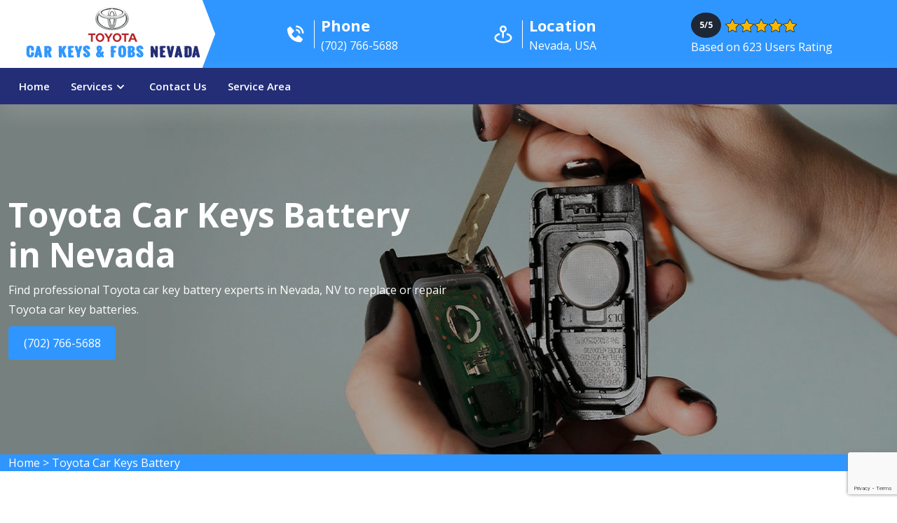

--- FILE ---
content_type: text/html; charset=UTF-8
request_url: https://www.carkeysnevada.com/toyota-car-keys-battery/
body_size: 66048
content:
<!doctype html>
<html lang="zxx">

<head>
		<!-- Required meta tags -->
		<meta charset="utf-8">
		<meta name="viewport" content="width=device-width, initial-scale=1, shrink-to-fit=no">

		<!-- Bootstrap Min CSS --> 
		<link rel="stylesheet" href="/assets/css/bootstrap.min.css">
		<link rel="preconnect" href="https://fonts.googleapis.com"><link rel="preconnect" href="https://fonts.gstatic.com" crossorigin><link href="https://fonts.googleapis.com/css2?family=Arima+Madurai&family=Farsan&family=Gentium+Plus&family=Lalezar&family=Libre+Franklin&family=Mogra&family=Open+Sans:ital,wght@0,400;0,600;0,700;1,400;1,600&family=Proza+Libre&family=Rakkas&family=Rasa&family=Rubik&family=Shrikhand&family=Suez+One&family=Taviraj&family=Trirong&family=Work+Sans&family=Yatra+One&display=swap" rel="stylesheet">
		<!-- Owl Theme Default Min CSS --> 
		<link rel="stylesheet" href="/assets/css/owl.theme.default.min.css">
		<!-- Owl Carousel Min CSS --> 
		<link rel="stylesheet" href="/assets/css/owl.carousel.min.css">
		<!-- Animate Min CSS --> 
		<link rel="stylesheet" href="/assets/css/animate.min.css">
		<!-- Boxicons Min CSS --> 
		<link rel="stylesheet" href="/assets/css/boxicons.min.css"> 
		<!-- Magnific Popup Min CSS --> 
		<link rel="stylesheet" href="/assets/css/magnific-popup.min.css"> 
		<!-- Flaticon CSS --> 
		<link rel="stylesheet" href="/assets/css/flaticon.css">
		<!-- Meanmenu Min CSS -->
		<link rel="stylesheet" href="/assets/css/meanmenu.min.css">
		<!-- Nice Select Min CSS -->
		<link rel="stylesheet" href="/assets/css/nice-select.min.css">
		<!-- Odometer Min CSS-->
		<link rel="stylesheet" href="/assets/css/odometer.min.css">
		<link rel="stylesheet" href="https://cdnjs.cloudflare.com/ajax/libs/font-awesome/6.1.1/css/all.min.css" integrity="sha512-KfkfwYDsLkIlwQp6LFnl8zNdLGxu9YAA1QvwINks4PhcElQSvqcyVLLD9aMhXd13uQjoXtEKNosOWaZqXgel0g==" crossorigin="anonymous" referrerpolicy="no-referrer" />
		<!-- Style CSS -->
		<link rel="stylesheet" href="/assets/css/style.css">
		<!-- Responsive CSS -->
		<link rel="stylesheet" href="/assets/css/responsive.css">
		
		<!-- Favicon -->
		<link rel="icon" type="image/png" href="/userfiles/images/carkeysnevada-logo-favicon.png">
    <title>Toyota Car Keys Battery Nevada - Repair Toyota Car Keys Battery</title>
    <meta name="description" content="Find Toyota Car Key Battery Service in Nevada, NV for Toyota car key battery replacement by Toyota car key battery repair experts at cheap rates." />
    <meta name="keywords" content="Toyota car key battery replacement Nevada, Toyota car key battery change Nevada, Toyota car key fob battery repair Nevada, Toyota car key battery service Nevada" />
    <meta name="robots" content="index, follow">
    <meta http-equiv="Content-Type" content="text/html; charset=utf-8">
    <meta name="language" content="English">
    <meta name="revisit-after" content="7 days">
    <meta property="og:title" content="Toyota Car Keys Battery Nevada - Repair Toyota Car Keys Battery" />
    <meta property="og:description" content="" />
    <meta property="og:image" content="/userfiles/images/car-brand-header-logos/toyota.png" />
    <link rel="canonical" href="https://www.carkeysnevada.com/toyota-car-keys-battery/" />
     
    
</head>
    <body>
        
                    <div class="call-box d-md-none">
<div class="call-number"><span>Call for Car Key Services</span>
<h4>(702) 766-5688</h4>
</div>
<a class="mobile-icon float d-lg-none" href="tel:(702) 766-5688"><i class="fa fa-phone" aria-hidden="true"></i> </a></div>
		
  <!-- Start Header Area -->
<header class="header-area position-relative"><!-- Start Top Header -->
<div class="d-md-none d-block ph-res"><a href="tel:(702) 766-5688">(702) 766-5688 </a></div>
<!-- Start Nav Area -->

<div class="navbar-area">
<div class="mobile-nav">
<div class="container-fluid"><div class="mbl-logo"><a class="logo" href="/"><img alt="Toyota Car Keys Service in Nevada" src="/userfiles/images/car-brand-header-logos/toyota.png" /> </a>

<h5 class="m-0 font-weight-bold"><a href="/">Car Keys &amp; Fobs <span class="font-weight-light">Nevada</span></a></h5></div>
</div></div>

<div class="main-nav">
<div>
<nav class="navbar navbar-expand-lg main-navbar"><!-- shape divider -->
<div class="main-navbar-divider">&nbsp;</div>

<div class="container-fluid main-header">
<div class="row w-100 align-items-center mx-auto">
<div class="col-lg-3">
<div class="navbar-brand position-sticky mr-0" href="/"><a class="d-block text-center" href="/"><img alt="Toyota Car Keys Replacement Service in Nevada" src="/userfiles/images/car-brand-header-logos/toyota.png" /> </a>

<h5 class="m-0 font-weight-bold"><a href="/">Car Keys &amp; Fobs <span class="font-weight-light">Nevada</span></a></h5>
</div>
</div>

<div class="col-lg-9">
<div class="d-flex justify-content-around align-items-center">
<div>
<ul class="header-left-content">
	<li><a class="d-flex align-items-center" href="tel:(702) 766-5688"><i class="bx bxs-phone-call"></i> <span class="header-info"> <span class="d-block">Phone</span> (702) 766-5688 </span> </a></li>
</ul>
</div>

<div>
<ul class="header-left-content">
	<li>
	<address class="mb-0"><a class="d-flex align-items-center" href="/service-area/"><i class="bx bx-map-pin"></i> <span class="header-info"> <span class="d-block">Location</span> Nevada, USA </span> </a></address>
	</li>
</ul>
</div>

<div class="header-right-content">
<div class="ratingdiv">
<div class="d-flex align-items-center"><span class="badge badge-pill d-flex align-items-center justify-content-center">5/5</span> <img alt="Toyota Car Keys Duplication Service in Nevada" class="rat-image" height="20" src="/userfiles/images/star.png" width="103" /></div>
<span class="rt-spm">Based on 623 Users Rating</span></div>
</div>
</div>
</div>
</div>
</div>

<div class="collapse navbar-collapse mean-menu justify-content-between">
<div class="container-fluid">
<div class="d-flex align-items-center justify-content-between">
<ul class="navbar-nav">
	<li class="nav-item"><a class="nav-link" href="./">Home</a></li>
	<li class="nav-item open-mega-menu"><a class="nav-link" href="#">Services<i class="bx bx-chevron-down"></i> </a> <!-- Mega Menu -->
	<div class="mega-menu w-100 position-absolute">
	<ul class="mega-menu-dropdown d-grid py-2">
		<li class="nav-item"><a class="nav-link" href="/toyota-key-cutting/">Toyota Key Cutting</a></li>
		<li class="nav-item"><a class="nav-link" href="/toyota-car-keys-replacement/">Toyota Car Keys Replacement</a></li>
		<li class="nav-item"><a class="nav-link" href="/toyota-car-key-fob-replacement/">Toyota Car Key Fob Replacement</a></li>
		<li class="nav-item"><a class="nav-link" href="/toyota-car-key-repair/">Toyota Car Key Repair</a></li>
		<li class="nav-item"><a class="nav-link" href="/toyota-car-remote-and-fob-repair/">Toyota Car Remote &amp; Fob Repair</a></li>
		<li class="nav-item"><a class="nav-link" href="/toyota-key-duplication-services/">Toyota Key Duplication Services</a></li>
		<li class="nav-item"><a class="nav-link" href="/toyota-remote-and-fob-cloning/">Toyota Remote &amp; Fob Cloning</a></li>
		<li class="nav-item"><a class="nav-link" href="/toyota-ignition-switch-repair-service/">Toyota Ignition Switch Repair Service</a></li>
		<li class="nav-item"><a class="nav-link" href="/toyota-transponder-chipped-keys/">Toyota Transponder Chipped Keys</a></li>
		<li class="nav-item"><a class="nav-link" href="/toyota-ignition-switch-rekey/">Toyota Ignition Switch Rekey</a></li>
		<li class="nav-item"><a class="nav-link" href="/toyota-push-to-start-keys-and-remotes/">Toyota Push To Start Keys &amp; Remotes</a></li>
		<li class="nav-item"><a class="nav-link" href="/toyota-car-keys-made-near-me/">Toyota Car Keys Made Near Me</a></li>
		<li class="nav-item"><a class="nav-link" href="/toyota-car-lockout-service/">Toyota Car Lockout Service</a></li>
		<li class="nav-item"><a class="nav-link" href="/toyota-key-extraction/">Toyota Key Extraction</a></li>
		<li class="nav-item"><a class="nav-link" href="/toyota-trunk-unlock-service/">Toyota Trunk Unlock Service</a></li>
		<li class="nav-item"><a class="nav-link" href="/toyota-car-keys-programming/">Toyota Car Keys Programming</a></li>
		<li class="nav-item"><a class="nav-link" href="/toyota-car-keys-service-for-dealers/">Toyota Car Keys Service For Dealers</a></li>
		<li class="nav-item"><a class="nav-link" href="/toyota-remote-cloning/">Toyota Remote Cloning</a></li>
		<li class="nav-item"><a class="nav-link" href="/toyota-car-key-maker/">Toyota Car Key Maker</a></li>
		<li class="nav-item"><a class="nav-link" href="/toyota-vehicle-unlock/">Toyota Vehicle Unlock</a></li>
		<li class="nav-item"><a class="nav-link" href="/toyota-car-keys-battery/">Toyota Car Keys Battery</a></li>
	</ul>
	</div>
	</li>
	<li class="nav-item"><a class="nav-link" href="/contact-us/">Contact Us</a></li>
	<li class="nav-item"><a class="nav-link" href="/service-area/">Service Area</a></li>
</ul>
</div>
</div>
</div>
</nav>
</div>
</div>
</div>
<!-- End Nav Area --></header>
<!-- End Header Area -->
		<!-- Start Banner Area -->
<div class="banner-area bg-1 jarallax banner-inner" style="background-image: url('/userfiles/images/banner/car-keys-battery.jpg');">
<div class="d-table">
<div class="d-table-cell">
<div class="container">
<div class="banner-content">
<h1 class="wow fadeInUp" data-wow-delay="1s">Toyota Car Keys Battery in Nevada</h1>

<p class="wow fadeInUp" data-wow-delay="1s">Find professional Toyota car key battery experts in Nevada, NV to replace or repair Toyota car key batteries.</p>
<a class="default-btn" href="tel:(702) 766-5688">(702) 766-5688</a></div>
</div>
</div>
</div>
</div>
<!--End Main Slider--><div class="brd">
<div class="container">
<div class="row">
<div class="col-sm-12"><a href="/">Home</a><span class="breadcrumb-icon"> &gt; </span><a href="/toyota-car-keys-battery/">Toyota Car Keys Battery</a></div>
</div>
</div>
</div><section class="show-car-models-on-car-brand-page">
<div class="container">
<div class="row">
<div class="col-sm-12">
<h4 class="h4-heading ">We Offer Toyota Car Keys Battery For Following Toyota Car Models in Nevada</h4>
</div>

<div class="col-sm-12"><ul class="ul3"><li>Toyota 4Runner</li><li>Toyota 86</li><li>Toyota Avalon</li><li>Toyota Avalon Hybrid</li><li>Toyota C-HR</li><li>Toyota Camry</li><li>Toyota Camry Hybrid</li><li>Toyota Corolla</li><li>Toyota Corolla Cross</li><li>Toyota Corolla Hatchback</li><li>Toyota Corolla Hybrid</li><li>Toyota Corolla iM</li><li>Toyota FJ Cruiser</li><li>Toyota GR86</li><li>Toyota Highlander</li><li>Toyota Highlander Hybrid</li><li>Toyota Land Cruiser</li><li>Toyota Matrix</li><li>Toyota Mirai</li><li>Toyota Prius</li><li>Toyota Prius C</li><li>Toyota Prius Prime Hybrid</li><li>Toyota RAV4</li><li>Toyota RAV4 EV</li><li>Toyota RAV4 Hybrid</li><li>Toyota Sequoia</li><li>Toyota Sienna</li><li>Toyota Sienna Hybrid</li><li>Toyota Supra</li><li>Toyota Tacoma</li><li>Toyota Tundra</li><li>Toyota Venza</li><li>Toyota Venza Hybrid</li><li>Toyota Yaris</li><li>Toyota Yaris iA</li></ul></div>
</div>
</div>
</section>

<div class="sidebar-page-container">
<div class="container">
<div class="row clearfix"><!-- Content Side -->
<div class="content-side col-lg-8 col-md-12 col-sm-12">
<div class="inner-content"><h2>Reliable Car Key Battery Repair Services in Nevada, NV For Damaged Car Key Batteries. Car Key Battery Experts Offer Car Key Battery Change And Car Key Battery Replacement Services At Low Rates.</h2>

<p>At Toyota Car Keys &amp; Fobs Nevada, we specialize in providing&nbsp;Toyota car key battery replacement services&nbsp;in Nevada&nbsp;for all types of vehicles. Our team of experienced <strong>Toyota&nbsp;Car Key Battery Technicians</strong> is equipped with the latest tools and equipment to ensure that your car key battery is replaced quickly and efficiently. Professionals use only high-quality batteries that are built to last longer, so you can trust that your&nbsp;Toyota car key will work seamlessly for years to come. Toyota Car Keys &amp; Fobs Nevada's goal is to get you back on the road as soon as possible, and with fast and reliable car keys battery service you can do just that. We also offer a wide range of services related to&nbsp;Toyota car keys, such as key cutting, programming, and remote key repair. Contact professionals today to schedule an appointment or to get more information about car key services.</p>

<p><img src="/imggen/toyota-car-keys-battery-nevada-nv.webp" alt="Toyota Car Keys Battery Nevada - NV" /></p>

<h3>Toyota Car Key Battery Replacement&nbsp;in Nevada, NV</h3>

<p>Toyota Car Keys &amp; Fobs Nevada specializes in Toyota car key battery replacement services. Car key battery replacement experts understand the inconvenience of a <strong>Dead Toyota Car Key Battery</strong> and strive to provide fast and efficient service&nbsp;in Nevada, NV. Our team of experienced&nbsp;Toyota car key battery replacement technicians can replace the battery on any make and model car key, including keyless entry fobs. We use only high-quality, long-lasting batteries to ensure that your key is fully functional for as long as possible. In addition to a battery replacement, we also offer a variety of other&nbsp;Toyota automotive services such as <a href="/toyota-key-cutting/"><strong>Car Key Cutting</strong></a>, programming, and remote repair. Our goal is to give you the best car key replacement services and our team is dedicated to providing excellent customer service. For your convenience, we also offer mobile car key battery replacement services, where we can come to you to replace the battery on your Toyota car key.</p>

<h2>Nevada Car Remote Battery</h2>

<p>Toyota Car Keys &amp; Fobs Nevada offers high-quality&nbsp;Toyota car remote battery replacement services&nbsp;in Nevada, NV. Professional car remote battery replacement experts understand that a dead remote battery can be a major inconvenience and can leave you stranded without access to your vehicle. Our team of <strong>Experienced&nbsp;Toyota Car Remote Battery Technicians</strong> is equipped with the latest tools and technology to quickly and efficiently replace your&nbsp;Toyota car remote battery. We offer a wide range of batteries to fit various makes and models of&nbsp;Toyota cars, and all of our batteries are tested to ensure they meet high-quality standards. Our&nbsp;Nevada car remote battery services are affordable, and we offer a fast turnaround time, so you can get back on the road as soon as possible. Trust us to keep your car remote in top working condition.</p>

<h3>Nevada Car Fob Battery</h3>

<p>Toyota Car Keys &amp; Fobs Nevada provides top-notch&nbsp;Toyota car fob battery replacement services. A dead&nbsp;Toyota fob battery can leave you stranded without access to your vehicle, which is why we strive to provide fast and efficient <strong>Toyota Car Fob Battery Service</strong>&nbsp;in Nevada, NV. Our team of trained car fob battery technicians uses the latest tools and technology to quickly replace your Toyota car fob battery. We stock a wide range of batteries that fit a variety of makes and models, and all of our batteries are tested to ensure they meet or exceed quality standards. Our&nbsp;Toyota car fob battery prices are competitive and we offer a quick turnaround time, so you can get back on the road as soon as possible. Trust us to keep your&nbsp;Toyota car fob in working condition.</p>

<p><img alt="Car Fob Battery in Nevada, NV" src="/userfiles/images/inner/best-car-fob-battery.jpg" /></p>

<h2>Toyota Key Fob Repair&nbsp;in Nevada, NV</h2>

<p>Toyota Car Keys &amp; Fobs Nevada specializes in&nbsp;Toyota key fob repair services. We know the stress of not being able to access your vehicle due to a malfunctioning&nbsp;Toyota key fob. That's why we offer fast and reliable&nbsp;<strong>Toyota Key Fob Repair Services</strong>&nbsp;in Nevada, NV to get you back on the road as soon as possible. Our team of&nbsp;Toyota key fob repair experts has the knowledge and experience to diagnose and fix any issues with your key fob, including broken buttons, worn-out keyless entry systems, and battery replacements. We also offer&nbsp;Toyota key&nbsp;programming services for new key fobs and can even make a duplicate of your existing key fob. Contact us today to schedule your key fob repair.</p>

<h3>Nevada Car Remote Battery Replacement</h3>

<p>Toyota Car Keys &amp; Fobs Nevada offers a convenient and efficient&nbsp;Toyota car remote battery replacement service. We are aware of the inconvenience of a dead&nbsp;Toyota car remote battery and the stress it can cause. Our skilled&nbsp;<strong>Toyota&nbsp;Car Remote Battery Replacement Technicians</strong> will come to your location and quickly replace the battery in your car remote, ensuring that it is working properly again. We use only high-quality, long-lasting batteries to ensure that your remote will work properly for a long time. Our&nbsp;Nevada car remote battery replacement&nbsp;service is available for all makes and models of&nbsp;Toyota cars and we offer competitive pricing. With our&nbsp;Toyota car remote battery replacement service, you'll be able to get back on the road and back to your daily routine in no time.</p>

<h2>Toyota Car Key Battery Replacement Cost&nbsp;in Nevada, NV</h2>

<p>Toyota Car Keys &amp; Fobs Nevada offers&nbsp;Toyota car key battery replacement services at an affordable cost&nbsp;in Nevada, NV. We understand the inconvenience of a dead car key battery and strive to provide quick and efficient service. Our trained Toyota car key battery technicians use high-quality&nbsp;Toyota car key batteries to ensure your key works properly. The <strong>Cost of &nbsp;Toyota Car Key Replacement</strong> varies depending on the make and model of your&nbsp;Toyota vehicle, but we provide upfront pricing before any work is done. We also offer mobile services for your convenience, so we can come to you, contact us for fast and affordable&nbsp;Toyota car key battery replacement services.</p>

<p><img alt="Car Key Battery Replacement Cost in Nevada, NV" src="/userfiles/images/inner/car-key-battery-replacement-cost.jpg" /></p>

<h3>Change&nbsp;Nevada Car Key Battery</h3>

<p>Toyota Car Keys &amp; Fobs Nevada offers a convenient and efficient service for changing the battery in your Toyota car key. Our skilled&nbsp;Toyota car key battery technicians are equipped with the latest tools and technology to quickly and accurately replace the battery in your key fob. We understand that a dead&nbsp;Toyota key battery can be a major inconvenience&nbsp;in Nevada, which is why we offer fast turnaround times and competitive pricing for <strong>Changing Your&nbsp;Toyota Car Key Battery</strong>. Additionally, our team is able to work with a wide variety of&nbsp;Toyota car makes and models, so you can trust that we'll have the right solution for your specific needs. Don't let a dead&nbsp;Toyota car key battery leave you stranded, contact us today to schedule your appointment. Trust us to get you back on the road in no time with a fully functional&nbsp;Toyota car key fob.</p></div>
</div>
<!-- Sidebar Side -->

<div class="sidebar-side col-lg-4 col-md-12 col-sm-12"><div class="sidebar-wrapper"><!--Start single sidebar-->
<div class="single-sidebar " data-wow-delay="0.1s" data-wow-duration="1200ms">
<div class="title">
<h4>Quote For Toyota Car Keys Battery in Nevada, NV</h4>
</div>

<div class="sidebar-content">
<div class="expMessage">&nbsp;</div>

<form action="#" id="ewebcontact_id" method="post">
<div class="form-group"><input class="form-control required" id="name" name="formInput[name]" placeholder="Name *" type="text" /></div>

<div class="form-group"><input class="form-control required" id="mobile" name="formInput[phone]" placeholder="Phone *" type="text" /></div>

<div class="form-group"><input class="form-control required" id="email" name="formInput[email]" placeholder="Email *" type="email" /></div>

<div class="form-group"><textarea class="form-control" cols="30" id="" name="formInput[message]" placeholder="Messsage" rows="3"></textarea></div>
<!-- Captcha Start -->

<div class="g-recaptcha" data-callback="setResponse" data-sitekey="6Levr78lAAAAAODuNGm9oG7tmIQxKBh7aHjKUHCv" data-size="invisible">&nbsp;</div>
<input id="captcha-response" name="captcha-response" type="hidden" /> <!-- END Captcha Start -->
<div class="text-center"><button class="theme-btn btn-style-three" type="submit"><span class="txt">Submit Now</span></button></div>
<input name="action" type="hidden" value="submitform" />&nbsp;</form>
</div>
</div>

<div class="single-sidebar ">
<div class="title">
<p>Car Keys & Fobs Location</p>
</div>

<div class="sidebar-search-box"><iframe src="https://www.google.com/maps/embed?pb=!1m18!1m12!1m3!1d6394626.610239592!2d-117.02306039999998!3d38.50203200000001!2m3!1f0!2f0!3f0!3m2!1i1024!2i768!4f13.1!3m3!1m2!1s0x80990aa1f8deb471%3A0xcf47038aaafc95b3!2sNevada%2C%20USA!5e0!3m2!1sen!2s!4v1682573516329!5m2!1sen!2s" width="100%" height="450" style="border:0;" allowfullscreen="" loading="lazy" referrerpolicy="no-referrer-when-downgrade"></iframe></div>
</div>

<div class="single-sidebar ">
<div class="title">
<p>Nevada Information</p>
</div>

<div class="sidebar-search-box"><img alt="Nevada" class="mb-2" src="https://upload.wikimedia.org/wikipedia/commons/thumb/f/f1/Flag_of_Nevada.svg/1920px-Flag_of_Nevada.svg.png" style="width: 100%;" />
<div class="wiki-p">
<p class="mb-0">Nevada is a state in the Western region of the United States. It is bordered by Oregon to the northwest, Idaho to the northeast, California to the west, Arizona to the southeast, and Utah to the east. Nevada is the 7th-most extensive, the 32nd-most populous, and the 9th-least densely populated of the U.S. states.</p>
</div>
</div>
</div>

<div class="single-sidebar sidebar-centr text-center"><img alt="Car Keys & Fobs " src="/userfiles/images/star.png" />
<div class="text-center">Based on 623 users rating</div>
</div>
</div></div>
</div>
</div>
</div>
<section class="slider_service_area text-center">
<div class="container">
<div class="row">
<div class="col-md-12">
<div class="hero-section-title">
<h4 class="brands_slider carsimage">We Also Offer Car Keys Battery For Following Car Makes &amp; Models in Nevada</h4>
</div>
<!--end .hero-section-title--></div>
<!--end .col-md-12--></div>
<!--end .row-->

<div class="row">
<div class="col-md-2 col-sm-6">
<div class="slider_service_box">
<div class="brand_img hover13">
<figure><a href="/abarth-car-keys-battery/"><img alt="abarth key services" class="img-thumbnail" src="/userfiles/images/car-brand-logos-section/abarth.png" /></a></figure>
</div>
</div>
</div>

<div class="col-md-2 col-sm-6">
<div class="slider_service_box">
<div class="brand_img hover13">
<figure><a href="/acura-car-keys-battery/"><img alt="acura key services" class="img-thumbnail" src="/userfiles/images/car-brand-logos-section/acura.png" /> </a></figure>
</div>
</div>
</div>

<div class="col-md-2 col-sm-6">
<div class="slider_service_box">
<div class="brand_img hover13">
<figure><a href="/alfa-romeo-car-keys-battery/"><img alt="alfa-romeo key services" class="img-thumbnail" src="/userfiles/images/car-brand-logos-section/alfa-romeo.png" /> </a></figure>
</div>
</div>
</div>

<div class="col-md-2 col-sm-6">
<div class="slider_service_box">
<div class="brand_img hover13">
<figure><a href="/aston-martin-car-keys-battery/"><img alt="aston-martin key services" class="img-thumbnail" src="/userfiles/images/car-brand-logos-section/aston-martin.png" /> </a></figure>
</div>
</div>
</div>

<div class="col-md-2 col-sm-6">
<div class="slider_service_box">
<div class="brand_img hover13">
<figure><a href="/audi-car-keys-battery/"><img alt="audi key services" class="img-thumbnail" src="/userfiles/images/car-brand-logos-section/audi.png" /> </a></figure>
</div>
</div>
</div>

<div class="col-md-2 col-sm-6">
<div class="slider_service_box">
<div class="brand_img hover13">
<figure><a href="/bentley-car-keys-battery/"><img alt="bentley key services" class="img-thumbnail" src="/userfiles/images/car-brand-logos-section/bentley.png" /> </a></figure>
</div>
</div>
</div>

<div class="col-md-2 col-sm-6">
<div class="slider_service_box">
<div class="brand_img hover13">
<figure><a href="/bmw-car-keys-battery/"><img alt="bmw key services" class="img-thumbnail" src="/userfiles/images/car-brand-logos-section/bmw.png" /> </a></figure>
</div>
</div>
</div>

<div class="col-md-2 col-sm-6">
<div class="slider_service_box">
<div class="brand_img hover13">
<figure><a href="/buick-car-keys-battery/"><img alt="buick key services" class="img-thumbnail" src="/userfiles/images/car-brand-logos-section/buick.png" /> </a></figure>
</div>
</div>
</div>

<div class="col-md-2 col-sm-6">
<div class="slider_service_box">
<div class="brand_img hover13">
<figure><a href="/cadillac-car-keys-battery/"><img alt="cadillac key services" class="img-thumbnail" src="/userfiles/images/car-brand-logos-section/cadillac.png" /> </a></figure>
</div>
</div>
</div>

<div class="col-md-2 col-sm-6">
<div class="slider_service_box">
<div class="brand_img hover13">
<figure><a href="/chevrolet-car-keys-battery/"><img alt="chevrolet key services" class="img-thumbnail" src="/userfiles/images/car-brand-logos-section/chevrolet.png" /> </a></figure>
</div>
</div>
</div>

<div class="col-md-2 col-sm-6">
<div class="slider_service_box">
<div class="brand_img hover13">
<figure><a href="/chrysler-car-keys-battery/"><img alt="chrysler key services" class="img-thumbnail" src="/userfiles/images/car-brand-logos-section/chrysler.png" /> </a></figure>
</div>
</div>
</div>

<div class="col-md-2 col-sm-6">
<div class="slider_service_box">
<div class="brand_img hover13">
<figure><a href="/dodge-car-keys-battery/"><img alt="dodge key services" class="img-thumbnail" src="/userfiles/images/car-brand-logos-section/dodge.png" /> </a></figure>
</div>
</div>
</div>

<div class="col-md-2 col-sm-6">
<div class="slider_service_box">
<div class="brand_img hover13">
<figure><a href="/ferrari-car-keys-battery/"><img alt="ferrari key services" class="img-thumbnail" src="/userfiles/images/car-brand-logos-section/ferrari.png" /> </a></figure>
</div>
</div>
</div>

<div class="col-md-2 col-sm-6">
<div class="slider_service_box">
<div class="brand_img hover13">
<figure><a href="/fiat-car-keys-battery/"><img alt="fiat key services" class="img-thumbnail" src="/userfiles/images/car-brand-logos-section/fiat.png" /> </a></figure>
</div>
</div>
</div>

<div class="col-md-2 col-sm-6">
<div class="slider_service_box">
<div class="brand_img hover13">
<figure><a href="/ford-car-keys-battery/"><img alt="ford key services" class="img-thumbnail" src="/userfiles/images/car-brand-logos-section/ford.png" /> </a></figure>
</div>
</div>
</div>

<div class="col-md-2 col-sm-6">
<div class="slider_service_box">
<div class="brand_img hover13">
<figure><a href="/genesis-car-keys-battery/"><img alt="genesis key services" class="img-thumbnail" src="/userfiles/images/car-brand-logos-section/genesis.png" /> </a></figure>
</div>
</div>
</div>

<div class="col-md-2 col-sm-6">
<div class="slider_service_box">
<div class="brand_img hover13">
<figure><a href="/gmc-car-keys-battery/"><img alt="gmc key services" class="img-thumbnail" src="/userfiles/images/car-brand-logos-section/gmc.png" /> </a></figure>
</div>
</div>
</div>

<div class="col-md-2 col-sm-6">
<div class="slider_service_box">
<div class="brand_img hover13">
<figure><a href="/honda-car-keys-battery/"><img alt="honda key services" class="img-thumbnail" src="/userfiles/images/car-brand-logos-section/honda.png" /> </a></figure>
</div>
</div>
</div>

<div class="col-md-2 col-sm-6">
<div class="slider_service_box">
<div class="brand_img hover13">
<figure><a href="/hummer-car-keys-battery/"><img alt="hummer key services" class="img-thumbnail" src="/userfiles/images/car-brand-logos-section/hummer.png" /> </a></figure>
</div>
</div>
</div>

<div class="col-md-2 col-sm-6">
<div class="slider_service_box">
<div class="brand_img hover13">
<figure><a href="/hyundai-car-keys-battery/"><img alt="hyundai key services" class="img-thumbnail" src="/userfiles/images/car-brand-logos-section/hyundai.png" /> </a></figure>
</div>
</div>
</div>

<div class="col-md-2 col-sm-6">
<div class="slider_service_box">
<div class="brand_img hover13">
<figure><a href="/infiniti-car-keys-battery/"><img alt="infiniti key servicess" class="img-thumbnail" src="/userfiles/images/car-brand-logos-section/infiniti.png" /> </a></figure>
</div>
</div>
</div>

<div class="col-md-2 col-sm-6">
<div class="slider_service_box">
<div class="brand_img hover13">
<figure><a href="/isuzu-car-keys-battery/"><img alt="isuzu key services" class="img-thumbnail" src="/userfiles/images/car-brand-logos-section/isuzu.png" /> </a></figure>
</div>
</div>
</div>

<div class="col-md-2 col-sm-6">
<div class="slider_service_box">
<div class="brand_img hover13">
<figure><a href="/jaguar-car-keys-battery/"><img alt="jaguar key servicess" class="img-thumbnail" src="/userfiles/images/car-brand-logos-section/jaguar.png" /> </a></figure>
</div>
</div>
</div>

<div class="col-md-2 col-sm-6">
<div class="slider_service_box">
<div class="brand_img hover13">
<figure><a href="/jeep-car-keys-battery/"><img alt="jeep key services" class="img-thumbnail" src="/userfiles/images/car-brand-logos-section/jeep.png" /> </a></figure>
</div>
</div>
</div>

<div class="col-md-2 col-sm-6">
<div class="slider_service_box">
<div class="brand_img hover13">
<figure><a href="/kia-car-keys-battery/"><img alt="kia key services" class="img-thumbnail" src="/userfiles/images/car-brand-logos-section/kia.png" /> </a></figure>
</div>
</div>
</div>

<div class="col-md-2 col-sm-6">
<div class="slider_service_box">
<div class="brand_img hover13">
<figure><a href="/lamborghini-car-keys-battery/"><img alt="lamborghini key services" class="img-thumbnail" src="/userfiles/images/car-brand-logos-section/lamborghini.png" /> </a></figure>
</div>
</div>
</div>

<div class="col-md-2 col-sm-6">
<div class="slider_service_box">
<div class="brand_img hover13">
<figure><a href="/lancia-car-keys-battery/"><img alt="lancia key services" class="img-thumbnail" src="/userfiles/images/car-brand-logos-section/lancia.png" /> </a></figure>
</div>
</div>
</div>

<div class="col-md-2 col-sm-6">
<div class="slider_service_box">
<div class="brand_img hover13">
<figure><a href="/land-rover-car-keys-battery/"><img alt="land-rover key services" class="img-thumbnail" src="/userfiles/images/car-brand-logos-section/land-rover.png" /> </a></figure>
</div>
</div>
</div>

<div class="col-md-2 col-sm-6">
<div class="slider_service_box">
<div class="brand_img hover13">
<figure><a href="/lexus-car-keys-battery/"><img alt="lexus key services" class="img-thumbnail" src="/userfiles/images/car-brand-logos-section/lexus.png" /> </a></figure>
</div>
</div>
</div>

<div class="col-md-2 col-sm-6">
<div class="slider_service_box">
<div class="brand_img hover13">
<figure><a href="/lincoln-car-keys-battery/"><img alt="lincoln key services" class="img-thumbnail" src="/userfiles/images/car-brand-logos-section/lincoln.png" /> </a></figure>
</div>
</div>
</div>

<div class="col-md-2 col-sm-6">
<div class="slider_service_box">
<div class="brand_img hover13">
<figure><a href="/lotus-car-keys-battery/"><img alt="lotus key services" class="img-thumbnail" src="/userfiles/images/car-brand-logos-section/lotus.png" /> </a></figure>
</div>
</div>
</div>

<div class="col-md-2 col-sm-6">
<div class="slider_service_box">
<div class="brand_img hover13">
<figure><a href="/maserati-car-keys-battery/"><img alt="maserati key services" class="img-thumbnail" src="/userfiles/images/car-brand-logos-section/maserati.png" /> </a></figure>
</div>
</div>
</div>

<div class="col-md-2 col-sm-6">
<div class="slider_service_box">
<div class="brand_img hover13">
<figure><a href="/mazda-car-keys-battery/"><img alt="mazda key services" class="img-thumbnail" src="/userfiles/images/car-brand-logos-section/mazda.png" /> </a></figure>
</div>
</div>
</div>

<div class="col-md-2 col-sm-6">
<div class="slider_service_box">
<div class="brand_img hover13">
<figure><a href="/mclaren-car-keys-battery/"><img alt="mclaren key services" class="img-thumbnail" src="/userfiles/images/car-brand-logos-section/mclaren.png" /> </a></figure>
</div>
</div>
</div>

<div class="col-md-2 col-sm-6">
<div class="slider_service_box">
<div class="brand-img">
<figure><a href="/mercedes-amg-car-keys-battery/"><img alt="mercedes-amg key services" class="img-thumbnail" src="/userfiles/images/car-brand-logos-section/mercedes-amg.png" /> </a></figure>
</div>
</div>
</div>

<div class="col-md-2 col-sm-6">
<div class="slider_service_box">
<div class="brand_img hover13">
<figure><a href="/mercedes-benz-car-keys-battery/"><img alt="mercedes-benz key services" class="img-thumbnail" src="/userfiles/images/car-brand-logos-section/mercedes-benz.png" /> </a></figure>
</div>
</div>
</div>

<div class="col-md-2 col-sm-6">
<div class="slider_service_box">
<div class="brand_img hover13">
<figure><a href="/mercedes-maybach-car-keys-battery/"><img alt="mercedes-maybach key services" class="img-thumbnail" src="/userfiles/images/car-brand-logos-section/mercedes-maybach.png" /> </a></figure>
</div>
</div>
</div>

<div class="col-md-2 col-sm-6">
<div class="slider_service_box">
<div class="brand_img hover13">
<figure><a href="/mercury-car-keys-battery/"><img alt="mercury key services" class="img-thumbnail" src="/userfiles/images/car-brand-logos-section/mercury.png" /> </a></figure>
</div>
</div>
</div>

<div class="col-md-2 col-sm-6">
<div class="slider_service_box">
<div class="brand_img hover13">
<figure><a href="/mg-car-keys-battery/"><img alt="mg key services" class="img-thumbnail" src="/userfiles/images/car-brand-logos-section/mg.png" /> </a></figure>
</div>
</div>
</div>

<div class="col-md-2 col-sm-6">
<div class="slider_service_box">
<div class="brand_img hover13">
<figure><a href="/mini-car-keys-battery/"><img alt="mini key services" class="img-thumbnail" src="/userfiles/images/car-brand-logos-section/mini.png" /> </a></figure>
</div>
</div>
</div>

<div class="col-md-2 col-sm-6">
<div class="slider_service_box">
<div class="brand_img hover13">
<figure><a href="/mitsubishi-car-keys-battery/"><img alt="mitsubishi key services" class="img-thumbnail" src="/userfiles/images/car-brand-logos-section/mitsubishi.png" /> </a></figure>
</div>
</div>
</div>

<div class="col-md-2 col-sm-6">
<div class="slider_service_box">
<div class="brand_img hover13">
<figure><a href="/maybach-car-keys-battery/"><img alt="maybach key services" class="img-thumbnail" src="/userfiles/images/car-brand-logos-section/maybach.png" /> </a></figure>
</div>
</div>
</div>

<div class="col-md-2 col-sm-6">
<div class="slider_service_box">
<div class="brand_img hover13">
<figure><a href="/nissan-car-keys-battery/"><img alt="nissan key services" class="img-thumbnail" src="/userfiles/images/car-brand-logos-section/nissan.png" /> </a></figure>
</div>
</div>
</div>

<div class="col-md-2 col-sm-6">
<div class="slider_service_box">
<div class="brand_img hover13">
<figure><a href="/opel-car-keys-battery/"><img alt="opel key services" class="img-thumbnail" src="/userfiles/images/car-brand-logos-section/opel.png" /> </a></figure>
</div>
</div>
</div>

<div class="col-md-2 col-sm-6">
<div class="slider_service_box">
<div class="brand_img hover13">
<figure><a href="/pontiac-car-keys-battery/"><img alt="pontiac key services" class="img-thumbnail" src="/userfiles/images/car-brand-logos-section/pontiac.png" /> </a></figure>
</div>
</div>
</div>

<div class="col-md-2 col-sm-6">
<div class="slider_service_box">
<div class="brand_img hover13">
<figure><a href="/porsche-car-keys-battery/"><img alt="porsche key services" class="img-thumbnail" src="/userfiles/images/car-brand-logos-section/porsche.png" /> </a></figure>
</div>
</div>
</div>

<div class="col-md-2 col-sm-6">
<div class="slider_service_box">
<div class="brand_img hover13">
<figure><a href="/ram-car-keys-battery/"><img alt="ram key services" class="img-thumbnail" src="/userfiles/images/car-brand-logos-section/ram.png" /> </a></figure>
</div>
</div>
</div>

<div class="col-md-2 col-sm-6">
<div class="slider_service_box">
<div class="brand_img hover13">
<figure><a href="/rolls-royce-car-keys-battery/"><img alt="rolls-royce key services" class="img-thumbnail" src="/userfiles/images/car-brand-logos-section/rolls-royce.png" /> </a></figure>
</div>
</div>
</div>

<div class="col-md-2 col-sm-6">
<div class="slider_service_box">
<div class="brand_img hover13">
<figure><a href="/rover-car-keys-battery/"><img alt="rover key services" class="img-thumbnail" src="/userfiles/images/car-brand-logos-section/rover.png" /> </a></figure>
</div>
</div>
</div>

<div class="col-md-2 col-sm-6">
<div class="slider_service_box">
<div class="brand_img hover13">
<figure><a href="/saab-car-keys-battery/"><img alt="saab key services" class="img-thumbnail" src="/userfiles/images/car-brand-logos-section/saab.png" /> </a></figure>
</div>
</div>
</div>

<div class="col-md-2 col-sm-6">
<div class="slider_service_box">
<div class="brand_img hover13">
<figure><a href="/saturn-car-keys-battery/"><img alt="saturn key services" class="img-thumbnail" src="/userfiles/images/car-brand-logos-section/saturn.png" /> </a></figure>
</div>
</div>
</div>

<div class="col-md-2 col-sm-6">
<div class="slider_service_box">
<div class="brand_img hover13">
<figure><a href="/scion-car-keys-battery/"><img alt="scion key services" class="img-thumbnail" src="/userfiles/images/car-brand-logos-section/scion.png" /> </a></figure>
</div>
</div>
</div>

<div class="col-md-2 col-sm-6">
<div class="slider_service_box">
<div class="brand_img hover13">
<figure><a href="/shelby-car-keys-battery/"><img alt="shelby key services" class="img-thumbnail" src="/userfiles/images/car-brand-logos-section/shelby.png" /> </a></figure>
</div>
</div>
</div>

<div class="col-md-2 col-sm-6">
<div class="slider_service_box">
<div class="brand_img hover13">
<figure><a href="/smart-car-keys-battery/"><img alt="smart key services" class="img-thumbnail" src="/userfiles/images/car-brand-logos-section/smart.png" /> </a></figure>
</div>
</div>
</div>

<div class="col-md-2 col-sm-6">
<div class="slider_service_box">
<div class="brand_img hover13">
<figure><a href="/subaru-car-keys-battery/"><img alt="subaru key services" class="img-thumbnail" src="/userfiles/images/car-brand-logos-section/subaru.png" /> </a></figure>
</div>
</div>
</div>

<div class="col-md-2 col-sm-6">
<div class="slider_service_box">
<div class="brand_img hover13">
<figure><a href="/suzuki-car-keys-battery/"><img alt="suzuki key services" class="img-thumbnail" src="/userfiles/images/car-brand-logos-section/suzuki.png" /> </a></figure>
</div>
</div>
</div>

<div class="col-md-2 col-sm-6">
<div class="slider_service_box">
<div class="brand_img hover13">
<figure><a href="/toyota-car-keys-battery/"><img alt="toyota key services" class="img-thumbnail" src="/userfiles/images/car-brand-logos-section/toyota.png" /> </a></figure>
</div>
</div>
</div>

<div class="col-md-2 col-sm-6">
<div class="slider_service_box">
<div class="brand_img hover13">
<figure><a href="/volkswagen-car-keys-battery/"><img alt="volkswagen key services" class="img-thumbnail" src="/userfiles/images/car-brand-logos-section/volkswagen.png" /> </a></figure>
</div>
</div>
</div>

<div class="col-md-2 col-sm-6">
<div class="slider_service_box">
<div class="brand_img hover13">
<figure><a href="/volvo-car-keys-battery/"><img alt="volvo key services" class="img-thumbnail" src="/userfiles/images/car-brand-logos-section/volvo.png" /> </a></figure>
</div>
</div>
</div>
</div>
<!--end .row--></div>
<!--end .container--></section><section class="slider_service_area text-center bike-brand-logos">
<div class="container">
<div class="row">
<div class="col-md-12">
<div class="hero-section-title">
<h4 class="brands_slider carsimage bikeimg">We Also Offer Motorcycle Keys Service For Following Bike Makes &amp; Models&nbsp;in Nevada</h4>
</div>
<!--end .hero-section-title--></div>
<!--end .col-md-12--></div>
<!--end .row-->

<div class="row bike">
<div class="col-md-2 col-sm-6">
<div class="slider_service_box">
<div class="brand_img hover13">
<figure><a href="/suzuki-motorcycle-keys/"><img alt="suzuki-motorcycle-keys" class="img-thumbnail" src="/userfiles/images/bike-brand-logos-section/suzuki.png" /></a></figure>
</div>
</div>
</div>

<div class="col-md-2 col-sm-6">
<div class="slider_service_box">
<div class="brand_img hover13">
<figure><a href="/yamaha-motorcycle-keys/"><img alt="yamaha-motorcycle-keys" class="img-thumbnail" src="/userfiles/images/bike-brand-logos-section/yamaha.png" /> </a></figure>
</div>
</div>
</div>

<div class="col-md-2 col-sm-6">
<div class="slider_service_box">
<div class="brand_img hover13">
<figure><a href="/ducati-motorcycle-keys/"><img alt="ducati-motorcycle-keys" class="img-thumbnail" src="/userfiles/images/bike-brand-logos-section/ducati.png" /> </a></figure>
</div>
</div>
</div>

<div class="col-md-2 col-sm-6">
<div class="slider_service_box">
<div class="brand_img hover13">
<figure><a href="/kawasaki-motorcycle-keys/"><img alt="kawasaki-motorcycle-keys" class="img-thumbnail" src="/userfiles/images/bike-brand-logos-section/kawasaki.png" /> </a></figure>
</div>
</div>
</div>
</div>
<!--end .row--></div>
<!--end .container--></section><section class="site_faqs default-padding">
<div class="container">
<h4 class="Faq_heading">Frequently Asked Questions About Toyota Car Keys Battery in Nevada</h4>

<div class="Faq_qna">
<h4 class="Faq_question">How&nbsp;long does my&nbsp;Toyota car key battery last in Nevada?</h4>

<div class="Faq_answer">
<p>The&nbsp;Toyota car key battery on the smart key in Nevada may last 2-3 years or 4-6 years as a regular key. The difference is the frequency of use. Smart keys have receivers and have to communicate with the vehicle when it's near or inside the car.</p>
</div>
</div>

<div class="Faq_qna">
<h4 class="Faq_question">How much does&nbsp;Toyota car key battery cost?</h4>

<div class="Faq_answer">
<p>The&nbsp;Toyota car key battery costs about $10-20 in Nevada. The price may vary a bit based on the quantity you get and where you get it.</p>
</div>
</div>

<div class="Faq_qna">
<h4 class="Faq_question">How do I know when my&nbsp;Nevada&nbsp;Toyota car key battery is running low?</h4>

<div class="Faq_answer">
<p>Signs that your&nbsp;Toyota car key battery is running low include the key fob not responding when pressed, or the range at which the key fob can be used to lock/unlock the car decreasing.</p>
</div>
</div>

<div class="Faq_qna">
<h4 class="Faq_question">Can a dead battery in my&nbsp;Toyota car key fob prevent my car from starting?</h4>

<div class="Faq_answer">
<p>No, a dead battery in your&nbsp;Toyota car key will not prevent your car from starting. However, it may prevent you from being able to use the keyless entry or push-button start features of your car.</p>
</div>
</div>
</div>
</section><section class="testimonial-area  pt-70 pb-100 bg-color">
<div class="container">
<div class="testimonial-title">
<p>Praise From Our Happy Clients About Toyota Car Keys Battery</p>
</div>

<div class="testimonials-slider owl-theme owl-carousel">
<div class="testimonial-content"><i class="flaticon-straight-quotes"></i>
<p>“I got Toyota car key replacement service from Car Keys &amp; Fobs, with the best level of professionalism of locksmiths who arrived to assist me. They opened my locked Toyota car within 5 minutes without any damage to my vehicle. They also offered Toyota car key duplication service to get a spare car key for any emergency. Will definitely recommend Car Keys &amp; Fobs to others.”</p>

<p>Mark Smith</p>
</div>

<div class="testimonial-content"><i class="flaticon-straight-quotes"></i>
<p>“I recommended Car Keys &amp; Fobs to all of my clients. They called them and Car Keys &amp; Fobs's locksmith arrived on time, changed the lock, and had everything completed in a very short time. They also offer the best key services, their locksmiths made spare keys for locks in case you lost the original keys. I’ve used Car Keys &amp; Fobs for a number of years. They offer the best rates for locksmiths and key services.”</p>

<p>William Pancoast</p>
</div>
</div>
</div>
</section>
<!-- End Testimonial Area --> <section class="btm-cities">
<div class="container">
<div class="row">
<div class="col-sm-12">
<h4 class="h4-heading ">Areas We Serve For Toyota Car Keys Battery in Nevada</h4>
</div>

<div class="col-sm-12">
<ul class="ul3">
	<li><a href="/alamo/toyota-car-keys-battery-alamo-nv/">Alamo</a></li>
	<li><a href="/angel-park/toyota-car-keys-battery-angel-park-nv/">Angel Park</a></li>
	<li><a href="/anthem/toyota-car-keys-battery-anthem-nv/">Anthem</a></li>
	<li><a href="/battle-mountain/toyota-car-keys-battery-battle-mountain-nv/">Battle Mountain</a></li>
	<li><a href="/beatty/toyota-car-keys-battery-beatty-nv/">Beatty</a></li>
	<li><a href="/black-mountain/toyota-car-keys-battery-black-mountain-nv/">Black Mountain</a></li>
	<li><a href="/blue-diamond/toyota-car-keys-battery-blue-diamond-nv/">Blue Diamond</a></li>
	<li><a href="/boulder-city/toyota-car-keys-battery-boulder-city-nv/">Boulder City</a></li>
	<li><a href="/boulder-junction/toyota-car-keys-battery-boulder-junction-nv/">Boulder Junction</a></li>
	<li><a href="/bunkerville/toyota-car-keys-battery-bunkerville-nv/">Bunkerville</a></li>
	<li><a href="/cal-nev-ari/toyota-car-keys-battery-cal-nev-ari-nv/">Cal-Nev-Ari</a></li>
	<li><a href="/calico-ridge/toyota-car-keys-battery-calico-ridge-nv/">Calico Ridge</a></li>
	<li><a href="/caliente/toyota-car-keys-battery-caliente-nv/">Caliente</a></li>
	<li><a href="/carlin/toyota-car-keys-battery-carlin-nv/">Carlin</a></li>
	<li><a href="/carson-city/toyota-car-keys-battery-carson-city-nv/">Carson City</a></li>
	<li><a href="/centennial-hills/toyota-car-keys-battery-centennial-hills-nv/">Centennial Hills</a></li>
	<li><a href="/cold-springs/toyota-car-keys-battery-cold-springs-nv/">Cold Springs</a></li>
	<li><a href="/dayton/toyota-car-keys-battery-dayton-nv/">Dayton</a></li>
	<li><a href="/downtown-las-vegas/toyota-car-keys-battery-downtown-las-vegas-nv/">Downtown Las Vegas</a></li>
	<li><a href="/east-valley/toyota-car-keys-battery-east-valley-nv/">East Valley</a></li>
	<li><a href="/elkhorn/toyota-car-keys-battery-elkhorn-nv/">Elkhorn</a></li>
	<li><a href="/elko/toyota-car-keys-battery-elko-nv/">Elko</a></li>
	<li><a href="/ely/toyota-car-keys-battery-ely-nv/">Ely</a></li>
	<li><a href="/enterprise/toyota-car-keys-battery-enterprise-nv/">Enterprise</a></li>
	<li><a href="/fallon/toyota-car-keys-battery-fallon-nv/">Fallon</a></li>
	<li><a href="/fernley/toyota-car-keys-battery-fernley-nv/">Fernley</a></li>
	<li><a href="/foothills/toyota-car-keys-battery-foothills-nv/">Foothills</a></li>
	<li><a href="/gardnerville/toyota-car-keys-battery-gardnerville-nv/">Gardnerville</a></li>
	<li><a href="/gardnerville-ranchos/toyota-car-keys-battery-gardnerville-ranchos-nv/">Gardnerville Ranchos</a></li>
	<li><a href="/genoa/toyota-car-keys-battery-genoa-nv/">Genoa</a></li>
	<li><a href="/gibson-springs/toyota-car-keys-battery-gibson-springs-nv/">Gibson Springs</a></li>
	<li><a href="/golden-valley/toyota-car-keys-battery-golden-valley-nv/">Golden Valley</a></li>
	<li><a href="/goodsprings/toyota-car-keys-battery-goodsprings-nv/">Goodsprings</a></li>
	<li><a href="/grass-valley/toyota-car-keys-battery-grass-valley-nv/">Grass Valley</a></li>
	<li><a href="/green-valley/toyota-car-keys-battery-green-valley-nv/">Green Valley</a></li>
	<li><a href="/green-valley-north/toyota-car-keys-battery-green-valley-north-nv/">Green Valley North</a></li>
	<li><a href="/green-valley-ranch/toyota-car-keys-battery-green-valley-ranch-nv/">Green Valley Ranch</a></li>
	<li><a href="/green-valley-south/toyota-car-keys-battery-green-valley-south-nv/">Green Valley South</a></li>
	<li><a href="/hawthorne/toyota-car-keys-battery-hawthorne-nv/">Hawthorne</a></li>
	<li><a href="/henderson/toyota-car-keys-battery-henderson-nv/">Henderson</a></li>
	<li><a href="/incline-village/toyota-car-keys-battery-incline-village-nv/">Incline Village</a></li>
	<li><a href="/indian-hills/toyota-car-keys-battery-indian-hills-nv/">Indian Hills</a></li>
	<li><a href="/indian-springs/toyota-car-keys-battery-indian-springs-nv/">Indian Springs</a></li>
	<li><a href="/jackpot/toyota-car-keys-battery-jackpot-nv/">Jackpot</a></li>
	<li><a href="/johnson-lane/toyota-car-keys-battery-johnson-lane-nv/">Johnson Lane</a></li>
	<li><a href="/kingsbury/toyota-car-keys-battery-kingsbury-nv/">Kingsbury</a></li>
	<li><a href="/kyle-canyon/toyota-car-keys-battery-kyle-canyon-nv/">Kyle Canyon</a></li>
	<li><a href="/la-madre-foothills/toyota-car-keys-battery-la-madre-foothills-nv/">La Madre Foothills</a></li>
	<li><a href="/las-vegas/toyota-car-keys-battery-las-vegas-nv/">Las Vegas</a></li>
	<li><a href="/laughlin/toyota-car-keys-battery-laughlin-nv/">Laughlin</a></li>
	<li><a href="/lemmon-valley/toyota-car-keys-battery-lemmon-valley-nv/">Lemmon Valley</a></li>
	<li><a href="/lone-mountain/toyota-car-keys-battery-lone-mountain-nv/">Lone Mountain</a></li>
	<li><a href="/los-prados/toyota-car-keys-battery-los-prados-nv/">Los Prados</a></li>
	<li><a href="/lovelock/toyota-car-keys-battery-lovelock-nv/">Lovelock</a></li>
	<li><a href="/macdonald-ranch/toyota-car-keys-battery-macdonald-ranch-nv/">MacDonald Ranch</a></li>
	<li><a href="/mccullough-hills/toyota-car-keys-battery-mccullough-hills-nv/">McCullough Hills</a></li>
	<li><a href="/mcgill/toyota-car-keys-battery-mcgill-nv/">McGill</a></li>
	<li><a href="/meadows/toyota-car-keys-battery-meadows-nv/">Meadows</a></li>
	<li><a href="/mesquite/toyota-car-keys-battery-mesquite-nv/">Mesquite</a></li>
	<li><a href="/minden/toyota-car-keys-battery-minden-nv/">Minden</a></li>
	<li><a href="/mission-hills/toyota-car-keys-battery-mission-hills-nv/">Mission Hills</a></li>
	<li><a href="/moapa-town/toyota-car-keys-battery-moapa-town-nv/">Moapa Town</a></li>
	<li><a href="/moapa-valley/toyota-car-keys-battery-moapa-valley-nv/">Moapa Valley</a></li>
	<li><a href="/mogul/toyota-car-keys-battery-mogul-nv/">Mogul</a></li>
	<li><a href="/mount-charleston/toyota-car-keys-battery-mount-charleston-nv/">Mount Charleston</a></li>
	<li><a href="/nellis-afb/toyota-car-keys-battery-nellis-afb-nv/">Nellis AFB</a></li>
	<li><a href="/nelson/toyota-car-keys-battery-nelson-nv/">Nelson</a></li>
	<li><a href="/north-las-vegas/toyota-car-keys-battery-north-las-vegas-nv/">North Las Vegas</a></li>
	<li><a href="/northridge/toyota-car-keys-battery-northridge-nv/">Northridge</a></li>
	<li><a href="/orchards/toyota-car-keys-battery-orchards-nv/">Orchards</a></li>
	<li><a href="/owyhee/toyota-car-keys-battery-owyhee-nv/">Owyhee</a></li>
	<li><a href="/pahrump/toyota-car-keys-battery-pahrump-nv/">Pahrump</a></li>
	<li><a href="/panaca/toyota-car-keys-battery-panaca-nv/">Panaca</a></li>
	<li><a href="/paradise/toyota-car-keys-battery-paradise-nv/">Paradise</a></li>
	<li><a href="/paradise-hills/toyota-car-keys-battery-paradise-hills-nv/">Paradise Hills</a></li>
	<li><a href="/pioche/toyota-car-keys-battery-pioche-nv/">Pioche</a></li>
	<li><a href="/providence/toyota-car-keys-battery-providence-nv/">Providence</a></li>
	<li><a href="/rancho/toyota-car-keys-battery-rancho-nv/">Rancho</a></li>
	<li><a href="/reno/toyota-car-keys-battery-reno-nv/">Reno</a></li>
	<li><a href="/rhodes-ranch/toyota-car-keys-battery-rhodes-ranch-nv/">Rhodes Ranch</a></li>
	<li><a href="/richfield/toyota-car-keys-battery-richfield-nv/">Richfield</a></li>
	<li><a href="/river-mountain/toyota-car-keys-battery-river-mountain-nv/">River Mountain</a></li>
	<li><a href="/ruhenstroth/toyota-car-keys-battery-ruhenstroth-nv/">Ruhenstroth</a></li>
	<li><a href="/sandy-valley/toyota-car-keys-battery-sandy-valley-nv/">Sandy Valley</a></li>
	<li><a href="/searchlight/toyota-car-keys-battery-searchlight-nv/">Searchlight</a></li>
	<li><a href="/silver-springs/toyota-car-keys-battery-silver-springs-nv/">Silver Springs</a></li>
	<li><a href="/silverado-ranch/toyota-car-keys-battery-silverado-ranch-nv/">Silverado Ranch</a></li>
	<li><a href="/sloan/toyota-car-keys-battery-sloan-nv/">Sloan</a></li>
	<li><a href="/smith-valley/toyota-car-keys-battery-smith-valley-nv/">Smith Valley</a></li>
	<li><a href="/southfork/toyota-car-keys-battery-southfork-nv/">Southfork</a></li>
	<li><a href="/sovana/toyota-car-keys-battery-sovana-nv/">Sovana</a></li>
	<li><a href="/spanish-springs/toyota-car-keys-battery-spanish-springs-nv/">Spanish Springs</a></li>
	<li><a href="/sparks/toyota-car-keys-battery-sparks-nv/">Sparks</a></li>
	<li><a href="/spring-creek/toyota-car-keys-battery-spring-creek-nv/">Spring Creek</a></li>
	<li><a href="/spring-valley/toyota-car-keys-battery-spring-valley-nv/">Spring Valley</a></li>
	<li><a href="/stagecoach/toyota-car-keys-battery-stagecoach-nv/">Stagecoach</a></li>
	<li><a href="/summerlin/toyota-car-keys-battery-summerlin-nv/">Summerlin</a></li>
	<li><a href="/summerlin-south/toyota-car-keys-battery-summerlin-south-nv/">Summerlin South</a></li>
	<li><a href="/summerlin-west/toyota-car-keys-battery-summerlin-west-nv/">Summerlin West</a></li>
	<li><a href="/sun-city-summerlin/toyota-car-keys-battery-sun-city-summerlin-nv/">Sun City Summerlin</a></li>
	<li><a href="/sun-valley/toyota-car-keys-battery-sun-valley-nv/">Sun Valley</a></li>
	<li><a href="/sunrise-manor/toyota-car-keys-battery-sunrise-manor-nv/">Sunrise Manor</a></li>
	<li><a href="/the-lakes/toyota-car-keys-battery-the-lakes-nv/">The Lakes</a></li>
	<li><a href="/tonopah/toyota-car-keys-battery-tonopah-nv/">Tonopah</a></li>
	<li><a href="/topaz-ranch-estates/toyota-car-keys-battery-topaz-ranch-estates-nv/">Topaz Ranch Estates</a></li>
	<li><a href="/tule-springs/toyota-car-keys-battery-tule-springs-nv/">Tule Springs</a></li>
	<li><a href="/valley/toyota-car-keys-battery-valley-nv/">Valley</a></li>
	<li><a href="/verdi/toyota-car-keys-battery-verdi-nv/">Verdi</a></li>
	<li><a href="/washoe-valley/toyota-car-keys-battery-washoe-valley-nv/">Washoe Valley</a></li>
	<li><a href="/wells/toyota-car-keys-battery-wells-nv/">Wells</a></li>
	<li><a href="/west-las-vegas/toyota-car-keys-battery-west-las-vegas-nv/">West Las Vegas</a></li>
	<li><a href="/west-wendover/toyota-car-keys-battery-west-wendover-nv/">West Wendover</a></li>
	<li><a href="/whitney/toyota-car-keys-battery-whitney-nv/">Whitney</a></li>
	<li><a href="/whitney-ranch/toyota-car-keys-battery-whitney-ranch-nv/">Whitney Ranch</a></li>
	<li><a href="/winchester/toyota-car-keys-battery-winchester-nv/">Winchester</a></li>
	<li><a href="/winnemucca/toyota-car-keys-battery-winnemucca-nv/">Winnemucca</a></li>
	<li><a href="/winterwood/toyota-car-keys-battery-winterwood-nv/">Winterwood</a></li>
	<li><a href="/yerington/toyota-car-keys-battery-yerington-nv/">Yerington</a></li>
</ul>
</div>
</div>
</div>
</section>

		<!-- Start Footer Area -->
<footer class="footer-area">
<div class="container">
<div class="row">
<div class="col-xl-12">
<div class="footer-top-content">
<div class="footer-logo">
<div class="single-footer-widget logo">
<div class="single-footer-widget"><a class="logo" href="/"><img alt="Toyota Car Keys Service in Nevada" src="/userfiles/images/car-brand-header-logos/toyota.png" /> </a>
<h5 class="m-0 font-weight-bold"><a href="/">Car Keys &amp; Fobs <span class="font-weight-light">Nevada</span></a></h5>
</div>
</div>

<div class="copy-right">
<p>Copyright © <script>document.write(new Date().getFullYear())</script></p>

<h5>All Rights Reserved by <strong><a href="/"> Toyota Car Keys &amp; Fobs Nevada</a></strong></h5>
</div>
</div>
</div>
</div>
</div>
</div>

<div class="footer-style2">
<div class="container">
<div class="row">
<div class="col-lg-3 col-md-6">
<div class="single-footer-widget">
<h5>Quick Links</h5>

<ul class="import-link">
	<li><a href="/">Car Key Services</a></li>
	<li><a href="/motorcycle-keys/">Motorcycle Keys</a></li>
	<li><a href="/contact-us/">Contact Us</a></li>
	<li><a href="/service-area/">Service Area</a></li>
</ul>
</div>
</div>

<div class="col-lg-5 col-md-6">
<div class="single-footer-widget">
<h5><strong><a href="/">Toyota Car Keys &amp; Fobs Nevada</a></strong></h5>

<p>Toyota Car Keys &amp; Fobs Nevada specializes in providing high-quality car key services in Nevada, NV. Our team is trained to handle any type of car key issue including key duplication, transponder key programming, and replacement for lost or stolen keys.</p>
</div>
</div>

<div class="col-lg-4 col-md-6">
<div class="single-footer-widget">
<h5>Get in Touch</h5>

<ul class="address">
	<li><i class="bx bxs-phone-call"></i><a href="tel:(702) 766-5688">(702) 766-5688</a></li>
	<li><i class="bx bxs-envelope"></i><a href="mailto:info@carkeysnevada.com"><span>Email Us</span></a></li>
	<li class="location"><i class="bx bx-map-pin"></i>
	<address><a href="/service-area/">Nevada, USA</a></address>
	</li>
</ul>
</div>
</div>
</div>
</div>
</div>
</footer>
		
		<!-- Start Go Top Area -->
		<div class="go-top">
			<i class="bx bx-chevrons-up"></i>
			<i class="bx bx-chevrons-up"></i>
		</div>
		<!-- End Go Top Area -->
		
<script type="application/ld+json">
    {
      "@context": "https://schema.org",
      "@type": "NewsArticle",
      "headline": "Article headline",
      "image": [""],
      "datePublished": "2015-02-05T08:00:00+08:00",
      "dateModified": "2015-02-05T09:20:00+08:00",
      "author": [
        {
          "@type": "Person",
          "name": "Jane Doe",
          "url": "https://www.carkeysnevada.com/"
        }
      ]
    }
  </script>

<script type="application/ld+json">
    {
      "@context": "https://schema.org",
      "@type": "BreadcrumbList",
      "itemListElement": [
        {
          "@type": "ListItem",
          "position": 1,
          "item": {
            "@id": "/toyota-car-keys-battery/",
            "name": "Car Keys & Fobs "
          }
        }
      ]
    }
  </script>

<script type="application/ld+json">
    {
      "@context": "https://schema.org",
      "@type": "Organization",
      "name": "Car Keys & Fobs ",
      "legalName": "Car Keys & Fobs ",
      "alternateName": "Car Keys & Fobs ",
      "url": "https://www.carkeysnevada.com/",
      "logo": "/userfiles/images/carkeysnevada-logo.png",
      "foundingDate": "2001",
      "founders": [
        {
          "@type": "Person",
          "name": "Top"
        }
      ],
      "address": {
        "@type": "PostalAddress",
        "streetAddress": "Nevada",
        "addressLocality": "Nevada",
        "addressRegion": "Nevada",
        "addressCountry": "Nevada"
      },
      "contactPoint": {
        "@type": "ContactPoint",
        "contactType": "customer support",
        "telephone": "(702) 766-5688"
      },
      "sameAs": [
        "https://www.facebook.com/",
        "https://www.youtube.com/"
      ]
    }
  </script>

<script type="application/ld+json">
    {
      "@context": "http://schema.org/",
      "@type": "Product",
      "name": "Toyota Car Keys Battery",
      "image": "/userfiles/images/car-brand-header-logos/toyota.png",
      "description": "Find Toyota Car Key Battery Service in Nevada, NV for Toyota car key battery replacement by Toyota car key battery repair experts at cheap rates.",
      "brand": {
        "@type": "Brand",
        "name": "Car Keys & Fobs "
      },
      "sku": "0",
      "gtin8": "0",
      "gtin13": "0",
      "gtin14": "0",
      "mpn": "0",
      "offers": {
        "@type": "AggregateOffer",
        "priceCurrency": "USD",
        "lowPrice": "1",
        "highPrice": "10",
        "offerCount": "7"
      },
      "aggregateRating": {
        "@type": "AggregateRating",
        "ratingValue": "4.9",
        "bestRating": "5",
        "worstRating": "",
        "ratingCount": "623"
      },
  
      "review": {
        "@context": "http://schema.org/",
        "name": "Best Rating",
        "@type": "Review",
        "reviewBody": "",
        "author": {
          "@type": "Person",
          "name": "John Parker"
        }
      }
    }
  </script>

<script type="application/ld+json">
    {
      "@context": "http://schema.org/",
      "@type": "Review",
      "author": {
        "@type": "Person",
        "name": "John Parker"
      },
      "reviewBody": "",
      "itemReviewed": {
        "@type": "LocalBusiness",
        "name": "Car Keys & Fobs ",
        "priceRange": "$$",
        "telephone": "(702) 766-5688",
        "address": {
          "@type": "PostalAddress",
          "streetAddress": "Nevada",
          "addressLocality": "Nevada",
          "addressRegion": "Nevada",
          "addressCountry": "Nevada"
        },
  
        "image": "/userfiles/images/carkeysnevada-logo.png"
      },
      "reviewRating": {
        "@type": "Rating",
        "ratingValue": 5,
        "worstRating": 1,
        "bestRating": 5,
        "reviewAspect": "Ambiance"
      }
    }
  </script>

<script type="application/ld+json">
    {
      "@context": "http://schema.org",
      "@type": "WebSite",
      "url": "https://www.carkeysnevada.com/",
      "potentialAction": {
        "@type": "SearchAction",
        "target": "https://www.carkeysnevada.com/search/{search_key}",
        "query-input": "required name=search_key"
      }
    }
  </script>
        <!-- Jquery Min JS -->
        <script data-cfasync="false" src="../../cdn-cgi/scripts/5c5dd728/cloudflare-static/email-decode.min.js"></script><script src="/assets/js/jquery.min.js"></script>
        <!-- Bootstrap Bundle Min JS -->
        <script src="/assets/js/bootstrap.bundle.min.js"></script>
        <!-- Meanmenu Min JS -->
		<script src="/assets/js/meanmenu.min.js"></script>
        <!-- Wow Min JS -->
        <script src="/assets/js/wow.min.js"></script>
        <!-- Owl Carousel Min JS -->
		<script src="/assets/js/owl.carousel.min.js"></script>
        <!-- Nice Select Min JS -->
		<script src="/assets/js/nice-select.min.js"></script>
        <!-- Magnific Popup Min JS -->
		<script src="/assets/js/magnific-popup.min.js"></script>
		<!-- Jarallax Min JS --> 
		<script src="/assets/js/jarallax.min.js"></script>
		<!-- Appear Min JS --> 
        <script src="/assets/js/appear.min.js"></script>
		<!-- Odometer Min JS --> 
		<script src="/assets/js/odometer.min.js"></script>
		<!-- Form Validator Min JS -->
		<script src="/assets/js/form-validator.min.js"></script>
		<!-- Contact JS -->
		<script src="/assets/js/contact-form-script.js"></script>
		<!-- Ajaxchimp Min JS -->
		<script src="/assets/js/ajaxchimp.min.js"></script>
        <!-- Custom JS -->
		<script src="/assets/js/custom.js"></script>
		<script src="/assets/js/validation.js"></script>
<script src="/assets/js/maskinput.min.js"></script>
  <!-- End js file -->
 <script src="https://www.google.com/recaptcha/api.js" async defer></script>

 <script>
        
(function ($) {
      "use strict";
         $('#mobile').mask("999-999-9999");
            $("#ewebcontact_id").validate({
        submitHandler: function () {
            grecaptcha.execute();
            return false; 
        }
    });
  })(jQuery);
    
    function setResponse(response) {
    document.getElementById("captcha-response").value = response;
    var curForm = $("#ewebcontact_id");
    console.log('Captcha OK');
    $("<div />").addClass("formOverlay").appendTo(curForm);
    $.ajax({
        url: "/mail.php",
        type: "POST",
        data: curForm.serialize(),
        success: function (resdata) {
            var res = resdata.split("::");
            console.log(res);
            curForm.find("div.formOverlay").remove();
            curForm.prev(".expMessage").html(res[1]);
            if (res[0] == "Success") {
                curForm.remove();
                curForm.prev(".expMessage").html("");
                
               
            }
        },
    });
    return !1;
}

</script>

<script type="text/javascript">
    // Header height manage trough script
    function resizeHeader() {
        $(".header-push").height($(".header-area").height());
    }
    $(document).ready(resizeHeader);
    $(window).resize(resizeHeader);
</script>

<!-- Default Statcounter code for Car Keys And Fobs Nevada
https://www.carkeysnevada.com -->
<script type="text/javascript">
var sc_project=12878572; 
var sc_invisible=1; 
var sc_security="6581c9ff"; 
</script>
<script type="text/javascript"
src="https://www.statcounter.com/counter/counter.js"
async></script>
<noscript><div class="statcounter"><a title="website
statistics" href="https://statcounter.com/"
target="_blank"><img class="statcounter"
src="https://c.statcounter.com/12878572/0/6581c9ff/1/"
alt="website statistics"
referrerPolicy="no-referrer-when-downgrade"></a></div></noscript>
<!-- End of Statcounter Code -->



    
</body>

</html>

--- FILE ---
content_type: text/html; charset=utf-8
request_url: https://www.google.com/recaptcha/api2/anchor?ar=1&k=6Levr78lAAAAAODuNGm9oG7tmIQxKBh7aHjKUHCv&co=aHR0cHM6Ly93d3cuY2Fya2V5c25ldmFkYS5jb206NDQz&hl=en&v=PoyoqOPhxBO7pBk68S4YbpHZ&size=invisible&anchor-ms=20000&execute-ms=30000&cb=rtamoffs69v1
body_size: 49681
content:
<!DOCTYPE HTML><html dir="ltr" lang="en"><head><meta http-equiv="Content-Type" content="text/html; charset=UTF-8">
<meta http-equiv="X-UA-Compatible" content="IE=edge">
<title>reCAPTCHA</title>
<style type="text/css">
/* cyrillic-ext */
@font-face {
  font-family: 'Roboto';
  font-style: normal;
  font-weight: 400;
  font-stretch: 100%;
  src: url(//fonts.gstatic.com/s/roboto/v48/KFO7CnqEu92Fr1ME7kSn66aGLdTylUAMa3GUBHMdazTgWw.woff2) format('woff2');
  unicode-range: U+0460-052F, U+1C80-1C8A, U+20B4, U+2DE0-2DFF, U+A640-A69F, U+FE2E-FE2F;
}
/* cyrillic */
@font-face {
  font-family: 'Roboto';
  font-style: normal;
  font-weight: 400;
  font-stretch: 100%;
  src: url(//fonts.gstatic.com/s/roboto/v48/KFO7CnqEu92Fr1ME7kSn66aGLdTylUAMa3iUBHMdazTgWw.woff2) format('woff2');
  unicode-range: U+0301, U+0400-045F, U+0490-0491, U+04B0-04B1, U+2116;
}
/* greek-ext */
@font-face {
  font-family: 'Roboto';
  font-style: normal;
  font-weight: 400;
  font-stretch: 100%;
  src: url(//fonts.gstatic.com/s/roboto/v48/KFO7CnqEu92Fr1ME7kSn66aGLdTylUAMa3CUBHMdazTgWw.woff2) format('woff2');
  unicode-range: U+1F00-1FFF;
}
/* greek */
@font-face {
  font-family: 'Roboto';
  font-style: normal;
  font-weight: 400;
  font-stretch: 100%;
  src: url(//fonts.gstatic.com/s/roboto/v48/KFO7CnqEu92Fr1ME7kSn66aGLdTylUAMa3-UBHMdazTgWw.woff2) format('woff2');
  unicode-range: U+0370-0377, U+037A-037F, U+0384-038A, U+038C, U+038E-03A1, U+03A3-03FF;
}
/* math */
@font-face {
  font-family: 'Roboto';
  font-style: normal;
  font-weight: 400;
  font-stretch: 100%;
  src: url(//fonts.gstatic.com/s/roboto/v48/KFO7CnqEu92Fr1ME7kSn66aGLdTylUAMawCUBHMdazTgWw.woff2) format('woff2');
  unicode-range: U+0302-0303, U+0305, U+0307-0308, U+0310, U+0312, U+0315, U+031A, U+0326-0327, U+032C, U+032F-0330, U+0332-0333, U+0338, U+033A, U+0346, U+034D, U+0391-03A1, U+03A3-03A9, U+03B1-03C9, U+03D1, U+03D5-03D6, U+03F0-03F1, U+03F4-03F5, U+2016-2017, U+2034-2038, U+203C, U+2040, U+2043, U+2047, U+2050, U+2057, U+205F, U+2070-2071, U+2074-208E, U+2090-209C, U+20D0-20DC, U+20E1, U+20E5-20EF, U+2100-2112, U+2114-2115, U+2117-2121, U+2123-214F, U+2190, U+2192, U+2194-21AE, U+21B0-21E5, U+21F1-21F2, U+21F4-2211, U+2213-2214, U+2216-22FF, U+2308-230B, U+2310, U+2319, U+231C-2321, U+2336-237A, U+237C, U+2395, U+239B-23B7, U+23D0, U+23DC-23E1, U+2474-2475, U+25AF, U+25B3, U+25B7, U+25BD, U+25C1, U+25CA, U+25CC, U+25FB, U+266D-266F, U+27C0-27FF, U+2900-2AFF, U+2B0E-2B11, U+2B30-2B4C, U+2BFE, U+3030, U+FF5B, U+FF5D, U+1D400-1D7FF, U+1EE00-1EEFF;
}
/* symbols */
@font-face {
  font-family: 'Roboto';
  font-style: normal;
  font-weight: 400;
  font-stretch: 100%;
  src: url(//fonts.gstatic.com/s/roboto/v48/KFO7CnqEu92Fr1ME7kSn66aGLdTylUAMaxKUBHMdazTgWw.woff2) format('woff2');
  unicode-range: U+0001-000C, U+000E-001F, U+007F-009F, U+20DD-20E0, U+20E2-20E4, U+2150-218F, U+2190, U+2192, U+2194-2199, U+21AF, U+21E6-21F0, U+21F3, U+2218-2219, U+2299, U+22C4-22C6, U+2300-243F, U+2440-244A, U+2460-24FF, U+25A0-27BF, U+2800-28FF, U+2921-2922, U+2981, U+29BF, U+29EB, U+2B00-2BFF, U+4DC0-4DFF, U+FFF9-FFFB, U+10140-1018E, U+10190-1019C, U+101A0, U+101D0-101FD, U+102E0-102FB, U+10E60-10E7E, U+1D2C0-1D2D3, U+1D2E0-1D37F, U+1F000-1F0FF, U+1F100-1F1AD, U+1F1E6-1F1FF, U+1F30D-1F30F, U+1F315, U+1F31C, U+1F31E, U+1F320-1F32C, U+1F336, U+1F378, U+1F37D, U+1F382, U+1F393-1F39F, U+1F3A7-1F3A8, U+1F3AC-1F3AF, U+1F3C2, U+1F3C4-1F3C6, U+1F3CA-1F3CE, U+1F3D4-1F3E0, U+1F3ED, U+1F3F1-1F3F3, U+1F3F5-1F3F7, U+1F408, U+1F415, U+1F41F, U+1F426, U+1F43F, U+1F441-1F442, U+1F444, U+1F446-1F449, U+1F44C-1F44E, U+1F453, U+1F46A, U+1F47D, U+1F4A3, U+1F4B0, U+1F4B3, U+1F4B9, U+1F4BB, U+1F4BF, U+1F4C8-1F4CB, U+1F4D6, U+1F4DA, U+1F4DF, U+1F4E3-1F4E6, U+1F4EA-1F4ED, U+1F4F7, U+1F4F9-1F4FB, U+1F4FD-1F4FE, U+1F503, U+1F507-1F50B, U+1F50D, U+1F512-1F513, U+1F53E-1F54A, U+1F54F-1F5FA, U+1F610, U+1F650-1F67F, U+1F687, U+1F68D, U+1F691, U+1F694, U+1F698, U+1F6AD, U+1F6B2, U+1F6B9-1F6BA, U+1F6BC, U+1F6C6-1F6CF, U+1F6D3-1F6D7, U+1F6E0-1F6EA, U+1F6F0-1F6F3, U+1F6F7-1F6FC, U+1F700-1F7FF, U+1F800-1F80B, U+1F810-1F847, U+1F850-1F859, U+1F860-1F887, U+1F890-1F8AD, U+1F8B0-1F8BB, U+1F8C0-1F8C1, U+1F900-1F90B, U+1F93B, U+1F946, U+1F984, U+1F996, U+1F9E9, U+1FA00-1FA6F, U+1FA70-1FA7C, U+1FA80-1FA89, U+1FA8F-1FAC6, U+1FACE-1FADC, U+1FADF-1FAE9, U+1FAF0-1FAF8, U+1FB00-1FBFF;
}
/* vietnamese */
@font-face {
  font-family: 'Roboto';
  font-style: normal;
  font-weight: 400;
  font-stretch: 100%;
  src: url(//fonts.gstatic.com/s/roboto/v48/KFO7CnqEu92Fr1ME7kSn66aGLdTylUAMa3OUBHMdazTgWw.woff2) format('woff2');
  unicode-range: U+0102-0103, U+0110-0111, U+0128-0129, U+0168-0169, U+01A0-01A1, U+01AF-01B0, U+0300-0301, U+0303-0304, U+0308-0309, U+0323, U+0329, U+1EA0-1EF9, U+20AB;
}
/* latin-ext */
@font-face {
  font-family: 'Roboto';
  font-style: normal;
  font-weight: 400;
  font-stretch: 100%;
  src: url(//fonts.gstatic.com/s/roboto/v48/KFO7CnqEu92Fr1ME7kSn66aGLdTylUAMa3KUBHMdazTgWw.woff2) format('woff2');
  unicode-range: U+0100-02BA, U+02BD-02C5, U+02C7-02CC, U+02CE-02D7, U+02DD-02FF, U+0304, U+0308, U+0329, U+1D00-1DBF, U+1E00-1E9F, U+1EF2-1EFF, U+2020, U+20A0-20AB, U+20AD-20C0, U+2113, U+2C60-2C7F, U+A720-A7FF;
}
/* latin */
@font-face {
  font-family: 'Roboto';
  font-style: normal;
  font-weight: 400;
  font-stretch: 100%;
  src: url(//fonts.gstatic.com/s/roboto/v48/KFO7CnqEu92Fr1ME7kSn66aGLdTylUAMa3yUBHMdazQ.woff2) format('woff2');
  unicode-range: U+0000-00FF, U+0131, U+0152-0153, U+02BB-02BC, U+02C6, U+02DA, U+02DC, U+0304, U+0308, U+0329, U+2000-206F, U+20AC, U+2122, U+2191, U+2193, U+2212, U+2215, U+FEFF, U+FFFD;
}
/* cyrillic-ext */
@font-face {
  font-family: 'Roboto';
  font-style: normal;
  font-weight: 500;
  font-stretch: 100%;
  src: url(//fonts.gstatic.com/s/roboto/v48/KFO7CnqEu92Fr1ME7kSn66aGLdTylUAMa3GUBHMdazTgWw.woff2) format('woff2');
  unicode-range: U+0460-052F, U+1C80-1C8A, U+20B4, U+2DE0-2DFF, U+A640-A69F, U+FE2E-FE2F;
}
/* cyrillic */
@font-face {
  font-family: 'Roboto';
  font-style: normal;
  font-weight: 500;
  font-stretch: 100%;
  src: url(//fonts.gstatic.com/s/roboto/v48/KFO7CnqEu92Fr1ME7kSn66aGLdTylUAMa3iUBHMdazTgWw.woff2) format('woff2');
  unicode-range: U+0301, U+0400-045F, U+0490-0491, U+04B0-04B1, U+2116;
}
/* greek-ext */
@font-face {
  font-family: 'Roboto';
  font-style: normal;
  font-weight: 500;
  font-stretch: 100%;
  src: url(//fonts.gstatic.com/s/roboto/v48/KFO7CnqEu92Fr1ME7kSn66aGLdTylUAMa3CUBHMdazTgWw.woff2) format('woff2');
  unicode-range: U+1F00-1FFF;
}
/* greek */
@font-face {
  font-family: 'Roboto';
  font-style: normal;
  font-weight: 500;
  font-stretch: 100%;
  src: url(//fonts.gstatic.com/s/roboto/v48/KFO7CnqEu92Fr1ME7kSn66aGLdTylUAMa3-UBHMdazTgWw.woff2) format('woff2');
  unicode-range: U+0370-0377, U+037A-037F, U+0384-038A, U+038C, U+038E-03A1, U+03A3-03FF;
}
/* math */
@font-face {
  font-family: 'Roboto';
  font-style: normal;
  font-weight: 500;
  font-stretch: 100%;
  src: url(//fonts.gstatic.com/s/roboto/v48/KFO7CnqEu92Fr1ME7kSn66aGLdTylUAMawCUBHMdazTgWw.woff2) format('woff2');
  unicode-range: U+0302-0303, U+0305, U+0307-0308, U+0310, U+0312, U+0315, U+031A, U+0326-0327, U+032C, U+032F-0330, U+0332-0333, U+0338, U+033A, U+0346, U+034D, U+0391-03A1, U+03A3-03A9, U+03B1-03C9, U+03D1, U+03D5-03D6, U+03F0-03F1, U+03F4-03F5, U+2016-2017, U+2034-2038, U+203C, U+2040, U+2043, U+2047, U+2050, U+2057, U+205F, U+2070-2071, U+2074-208E, U+2090-209C, U+20D0-20DC, U+20E1, U+20E5-20EF, U+2100-2112, U+2114-2115, U+2117-2121, U+2123-214F, U+2190, U+2192, U+2194-21AE, U+21B0-21E5, U+21F1-21F2, U+21F4-2211, U+2213-2214, U+2216-22FF, U+2308-230B, U+2310, U+2319, U+231C-2321, U+2336-237A, U+237C, U+2395, U+239B-23B7, U+23D0, U+23DC-23E1, U+2474-2475, U+25AF, U+25B3, U+25B7, U+25BD, U+25C1, U+25CA, U+25CC, U+25FB, U+266D-266F, U+27C0-27FF, U+2900-2AFF, U+2B0E-2B11, U+2B30-2B4C, U+2BFE, U+3030, U+FF5B, U+FF5D, U+1D400-1D7FF, U+1EE00-1EEFF;
}
/* symbols */
@font-face {
  font-family: 'Roboto';
  font-style: normal;
  font-weight: 500;
  font-stretch: 100%;
  src: url(//fonts.gstatic.com/s/roboto/v48/KFO7CnqEu92Fr1ME7kSn66aGLdTylUAMaxKUBHMdazTgWw.woff2) format('woff2');
  unicode-range: U+0001-000C, U+000E-001F, U+007F-009F, U+20DD-20E0, U+20E2-20E4, U+2150-218F, U+2190, U+2192, U+2194-2199, U+21AF, U+21E6-21F0, U+21F3, U+2218-2219, U+2299, U+22C4-22C6, U+2300-243F, U+2440-244A, U+2460-24FF, U+25A0-27BF, U+2800-28FF, U+2921-2922, U+2981, U+29BF, U+29EB, U+2B00-2BFF, U+4DC0-4DFF, U+FFF9-FFFB, U+10140-1018E, U+10190-1019C, U+101A0, U+101D0-101FD, U+102E0-102FB, U+10E60-10E7E, U+1D2C0-1D2D3, U+1D2E0-1D37F, U+1F000-1F0FF, U+1F100-1F1AD, U+1F1E6-1F1FF, U+1F30D-1F30F, U+1F315, U+1F31C, U+1F31E, U+1F320-1F32C, U+1F336, U+1F378, U+1F37D, U+1F382, U+1F393-1F39F, U+1F3A7-1F3A8, U+1F3AC-1F3AF, U+1F3C2, U+1F3C4-1F3C6, U+1F3CA-1F3CE, U+1F3D4-1F3E0, U+1F3ED, U+1F3F1-1F3F3, U+1F3F5-1F3F7, U+1F408, U+1F415, U+1F41F, U+1F426, U+1F43F, U+1F441-1F442, U+1F444, U+1F446-1F449, U+1F44C-1F44E, U+1F453, U+1F46A, U+1F47D, U+1F4A3, U+1F4B0, U+1F4B3, U+1F4B9, U+1F4BB, U+1F4BF, U+1F4C8-1F4CB, U+1F4D6, U+1F4DA, U+1F4DF, U+1F4E3-1F4E6, U+1F4EA-1F4ED, U+1F4F7, U+1F4F9-1F4FB, U+1F4FD-1F4FE, U+1F503, U+1F507-1F50B, U+1F50D, U+1F512-1F513, U+1F53E-1F54A, U+1F54F-1F5FA, U+1F610, U+1F650-1F67F, U+1F687, U+1F68D, U+1F691, U+1F694, U+1F698, U+1F6AD, U+1F6B2, U+1F6B9-1F6BA, U+1F6BC, U+1F6C6-1F6CF, U+1F6D3-1F6D7, U+1F6E0-1F6EA, U+1F6F0-1F6F3, U+1F6F7-1F6FC, U+1F700-1F7FF, U+1F800-1F80B, U+1F810-1F847, U+1F850-1F859, U+1F860-1F887, U+1F890-1F8AD, U+1F8B0-1F8BB, U+1F8C0-1F8C1, U+1F900-1F90B, U+1F93B, U+1F946, U+1F984, U+1F996, U+1F9E9, U+1FA00-1FA6F, U+1FA70-1FA7C, U+1FA80-1FA89, U+1FA8F-1FAC6, U+1FACE-1FADC, U+1FADF-1FAE9, U+1FAF0-1FAF8, U+1FB00-1FBFF;
}
/* vietnamese */
@font-face {
  font-family: 'Roboto';
  font-style: normal;
  font-weight: 500;
  font-stretch: 100%;
  src: url(//fonts.gstatic.com/s/roboto/v48/KFO7CnqEu92Fr1ME7kSn66aGLdTylUAMa3OUBHMdazTgWw.woff2) format('woff2');
  unicode-range: U+0102-0103, U+0110-0111, U+0128-0129, U+0168-0169, U+01A0-01A1, U+01AF-01B0, U+0300-0301, U+0303-0304, U+0308-0309, U+0323, U+0329, U+1EA0-1EF9, U+20AB;
}
/* latin-ext */
@font-face {
  font-family: 'Roboto';
  font-style: normal;
  font-weight: 500;
  font-stretch: 100%;
  src: url(//fonts.gstatic.com/s/roboto/v48/KFO7CnqEu92Fr1ME7kSn66aGLdTylUAMa3KUBHMdazTgWw.woff2) format('woff2');
  unicode-range: U+0100-02BA, U+02BD-02C5, U+02C7-02CC, U+02CE-02D7, U+02DD-02FF, U+0304, U+0308, U+0329, U+1D00-1DBF, U+1E00-1E9F, U+1EF2-1EFF, U+2020, U+20A0-20AB, U+20AD-20C0, U+2113, U+2C60-2C7F, U+A720-A7FF;
}
/* latin */
@font-face {
  font-family: 'Roboto';
  font-style: normal;
  font-weight: 500;
  font-stretch: 100%;
  src: url(//fonts.gstatic.com/s/roboto/v48/KFO7CnqEu92Fr1ME7kSn66aGLdTylUAMa3yUBHMdazQ.woff2) format('woff2');
  unicode-range: U+0000-00FF, U+0131, U+0152-0153, U+02BB-02BC, U+02C6, U+02DA, U+02DC, U+0304, U+0308, U+0329, U+2000-206F, U+20AC, U+2122, U+2191, U+2193, U+2212, U+2215, U+FEFF, U+FFFD;
}
/* cyrillic-ext */
@font-face {
  font-family: 'Roboto';
  font-style: normal;
  font-weight: 900;
  font-stretch: 100%;
  src: url(//fonts.gstatic.com/s/roboto/v48/KFO7CnqEu92Fr1ME7kSn66aGLdTylUAMa3GUBHMdazTgWw.woff2) format('woff2');
  unicode-range: U+0460-052F, U+1C80-1C8A, U+20B4, U+2DE0-2DFF, U+A640-A69F, U+FE2E-FE2F;
}
/* cyrillic */
@font-face {
  font-family: 'Roboto';
  font-style: normal;
  font-weight: 900;
  font-stretch: 100%;
  src: url(//fonts.gstatic.com/s/roboto/v48/KFO7CnqEu92Fr1ME7kSn66aGLdTylUAMa3iUBHMdazTgWw.woff2) format('woff2');
  unicode-range: U+0301, U+0400-045F, U+0490-0491, U+04B0-04B1, U+2116;
}
/* greek-ext */
@font-face {
  font-family: 'Roboto';
  font-style: normal;
  font-weight: 900;
  font-stretch: 100%;
  src: url(//fonts.gstatic.com/s/roboto/v48/KFO7CnqEu92Fr1ME7kSn66aGLdTylUAMa3CUBHMdazTgWw.woff2) format('woff2');
  unicode-range: U+1F00-1FFF;
}
/* greek */
@font-face {
  font-family: 'Roboto';
  font-style: normal;
  font-weight: 900;
  font-stretch: 100%;
  src: url(//fonts.gstatic.com/s/roboto/v48/KFO7CnqEu92Fr1ME7kSn66aGLdTylUAMa3-UBHMdazTgWw.woff2) format('woff2');
  unicode-range: U+0370-0377, U+037A-037F, U+0384-038A, U+038C, U+038E-03A1, U+03A3-03FF;
}
/* math */
@font-face {
  font-family: 'Roboto';
  font-style: normal;
  font-weight: 900;
  font-stretch: 100%;
  src: url(//fonts.gstatic.com/s/roboto/v48/KFO7CnqEu92Fr1ME7kSn66aGLdTylUAMawCUBHMdazTgWw.woff2) format('woff2');
  unicode-range: U+0302-0303, U+0305, U+0307-0308, U+0310, U+0312, U+0315, U+031A, U+0326-0327, U+032C, U+032F-0330, U+0332-0333, U+0338, U+033A, U+0346, U+034D, U+0391-03A1, U+03A3-03A9, U+03B1-03C9, U+03D1, U+03D5-03D6, U+03F0-03F1, U+03F4-03F5, U+2016-2017, U+2034-2038, U+203C, U+2040, U+2043, U+2047, U+2050, U+2057, U+205F, U+2070-2071, U+2074-208E, U+2090-209C, U+20D0-20DC, U+20E1, U+20E5-20EF, U+2100-2112, U+2114-2115, U+2117-2121, U+2123-214F, U+2190, U+2192, U+2194-21AE, U+21B0-21E5, U+21F1-21F2, U+21F4-2211, U+2213-2214, U+2216-22FF, U+2308-230B, U+2310, U+2319, U+231C-2321, U+2336-237A, U+237C, U+2395, U+239B-23B7, U+23D0, U+23DC-23E1, U+2474-2475, U+25AF, U+25B3, U+25B7, U+25BD, U+25C1, U+25CA, U+25CC, U+25FB, U+266D-266F, U+27C0-27FF, U+2900-2AFF, U+2B0E-2B11, U+2B30-2B4C, U+2BFE, U+3030, U+FF5B, U+FF5D, U+1D400-1D7FF, U+1EE00-1EEFF;
}
/* symbols */
@font-face {
  font-family: 'Roboto';
  font-style: normal;
  font-weight: 900;
  font-stretch: 100%;
  src: url(//fonts.gstatic.com/s/roboto/v48/KFO7CnqEu92Fr1ME7kSn66aGLdTylUAMaxKUBHMdazTgWw.woff2) format('woff2');
  unicode-range: U+0001-000C, U+000E-001F, U+007F-009F, U+20DD-20E0, U+20E2-20E4, U+2150-218F, U+2190, U+2192, U+2194-2199, U+21AF, U+21E6-21F0, U+21F3, U+2218-2219, U+2299, U+22C4-22C6, U+2300-243F, U+2440-244A, U+2460-24FF, U+25A0-27BF, U+2800-28FF, U+2921-2922, U+2981, U+29BF, U+29EB, U+2B00-2BFF, U+4DC0-4DFF, U+FFF9-FFFB, U+10140-1018E, U+10190-1019C, U+101A0, U+101D0-101FD, U+102E0-102FB, U+10E60-10E7E, U+1D2C0-1D2D3, U+1D2E0-1D37F, U+1F000-1F0FF, U+1F100-1F1AD, U+1F1E6-1F1FF, U+1F30D-1F30F, U+1F315, U+1F31C, U+1F31E, U+1F320-1F32C, U+1F336, U+1F378, U+1F37D, U+1F382, U+1F393-1F39F, U+1F3A7-1F3A8, U+1F3AC-1F3AF, U+1F3C2, U+1F3C4-1F3C6, U+1F3CA-1F3CE, U+1F3D4-1F3E0, U+1F3ED, U+1F3F1-1F3F3, U+1F3F5-1F3F7, U+1F408, U+1F415, U+1F41F, U+1F426, U+1F43F, U+1F441-1F442, U+1F444, U+1F446-1F449, U+1F44C-1F44E, U+1F453, U+1F46A, U+1F47D, U+1F4A3, U+1F4B0, U+1F4B3, U+1F4B9, U+1F4BB, U+1F4BF, U+1F4C8-1F4CB, U+1F4D6, U+1F4DA, U+1F4DF, U+1F4E3-1F4E6, U+1F4EA-1F4ED, U+1F4F7, U+1F4F9-1F4FB, U+1F4FD-1F4FE, U+1F503, U+1F507-1F50B, U+1F50D, U+1F512-1F513, U+1F53E-1F54A, U+1F54F-1F5FA, U+1F610, U+1F650-1F67F, U+1F687, U+1F68D, U+1F691, U+1F694, U+1F698, U+1F6AD, U+1F6B2, U+1F6B9-1F6BA, U+1F6BC, U+1F6C6-1F6CF, U+1F6D3-1F6D7, U+1F6E0-1F6EA, U+1F6F0-1F6F3, U+1F6F7-1F6FC, U+1F700-1F7FF, U+1F800-1F80B, U+1F810-1F847, U+1F850-1F859, U+1F860-1F887, U+1F890-1F8AD, U+1F8B0-1F8BB, U+1F8C0-1F8C1, U+1F900-1F90B, U+1F93B, U+1F946, U+1F984, U+1F996, U+1F9E9, U+1FA00-1FA6F, U+1FA70-1FA7C, U+1FA80-1FA89, U+1FA8F-1FAC6, U+1FACE-1FADC, U+1FADF-1FAE9, U+1FAF0-1FAF8, U+1FB00-1FBFF;
}
/* vietnamese */
@font-face {
  font-family: 'Roboto';
  font-style: normal;
  font-weight: 900;
  font-stretch: 100%;
  src: url(//fonts.gstatic.com/s/roboto/v48/KFO7CnqEu92Fr1ME7kSn66aGLdTylUAMa3OUBHMdazTgWw.woff2) format('woff2');
  unicode-range: U+0102-0103, U+0110-0111, U+0128-0129, U+0168-0169, U+01A0-01A1, U+01AF-01B0, U+0300-0301, U+0303-0304, U+0308-0309, U+0323, U+0329, U+1EA0-1EF9, U+20AB;
}
/* latin-ext */
@font-face {
  font-family: 'Roboto';
  font-style: normal;
  font-weight: 900;
  font-stretch: 100%;
  src: url(//fonts.gstatic.com/s/roboto/v48/KFO7CnqEu92Fr1ME7kSn66aGLdTylUAMa3KUBHMdazTgWw.woff2) format('woff2');
  unicode-range: U+0100-02BA, U+02BD-02C5, U+02C7-02CC, U+02CE-02D7, U+02DD-02FF, U+0304, U+0308, U+0329, U+1D00-1DBF, U+1E00-1E9F, U+1EF2-1EFF, U+2020, U+20A0-20AB, U+20AD-20C0, U+2113, U+2C60-2C7F, U+A720-A7FF;
}
/* latin */
@font-face {
  font-family: 'Roboto';
  font-style: normal;
  font-weight: 900;
  font-stretch: 100%;
  src: url(//fonts.gstatic.com/s/roboto/v48/KFO7CnqEu92Fr1ME7kSn66aGLdTylUAMa3yUBHMdazQ.woff2) format('woff2');
  unicode-range: U+0000-00FF, U+0131, U+0152-0153, U+02BB-02BC, U+02C6, U+02DA, U+02DC, U+0304, U+0308, U+0329, U+2000-206F, U+20AC, U+2122, U+2191, U+2193, U+2212, U+2215, U+FEFF, U+FFFD;
}

</style>
<link rel="stylesheet" type="text/css" href="https://www.gstatic.com/recaptcha/releases/PoyoqOPhxBO7pBk68S4YbpHZ/styles__ltr.css">
<script nonce="YiEI0Beg7BC0uQOBCaOL9A" type="text/javascript">window['__recaptcha_api'] = 'https://www.google.com/recaptcha/api2/';</script>
<script type="text/javascript" src="https://www.gstatic.com/recaptcha/releases/PoyoqOPhxBO7pBk68S4YbpHZ/recaptcha__en.js" nonce="YiEI0Beg7BC0uQOBCaOL9A">
      
    </script></head>
<body><div id="rc-anchor-alert" class="rc-anchor-alert"></div>
<input type="hidden" id="recaptcha-token" value="[base64]">
<script type="text/javascript" nonce="YiEI0Beg7BC0uQOBCaOL9A">
      recaptcha.anchor.Main.init("[\x22ainput\x22,[\x22bgdata\x22,\x22\x22,\[base64]/[base64]/bmV3IFpbdF0obVswXSk6Sz09Mj9uZXcgWlt0XShtWzBdLG1bMV0pOks9PTM/bmV3IFpbdF0obVswXSxtWzFdLG1bMl0pOks9PTQ/[base64]/[base64]/[base64]/[base64]/[base64]/[base64]/[base64]/[base64]/[base64]/[base64]/[base64]/[base64]/[base64]/[base64]\\u003d\\u003d\x22,\[base64]\x22,\x22w4hYwpIiw6ErwrDDiAbDnCfDjMObwrrCpWopwoTDuMOwC35/woXDml7ClyfDu1/[base64]/DoArCmivDqmpCYlhIAMK4YhHCswLDpWjDh8OVD8O3MMO9wr4oS17Dg8Oqw5jDqcK/P8KrwrZbw6LDg0jChAJCOEhEwqjDosOWw6PCmsKLwpM4w4dgHMKtBlfCncK0w7o6wpnCkXbCiWEGw5PDkkdvZsKww5TCr19DwqA7IMKjw6JtPCNNeAdOa8KQfXE8RsOpwpAwZGttw41uwrLDsMKefMOqw4DDjiPDhsKVGMKJwrEbY8Kdw55LwpsPZcOJRMOjUW/CrFLDilXCs8KFeMOcwphiZMK6w6YkU8OvGMOpXSrDtMOCHzDCuj/[base64]/Ch8OswqknwpHDpTorw6RaJsOrVMOIwoVQw6bDv8KowpjCnFVoOQPDnFBtPsOpw4/DvWsYE8O8GcKPwonCn2tmHxvDhsKKOzrCjwYNMcOMw7rDlcKAY2rDiX3CkcKFHcOtDUXDrMObP8O5wojDohR7wqDCvcOKa8KOf8OHwp7CvjRfYg3DjQ3CmhNrw6sgw5fCpMKkJ8K1e8KSwrlaOmBIwq/[base64]/HiHCk8Ocw4nDoQnDuMOmDFbDisKGwrN6w74ccSVccjnDrMO7JMOMaWloEMOjw6tDwoDDpiLDumMjwp7CtMO7HsOHN1LDkCFOw5tCwrzDpsKlTErCqlFnBMOsw7bCrcOwa8OLw4TCmX/DrBQ/f8KgSQpbZsK6KMKSwoEDw7wDwrnCrMKLw5TCoHgKw5LCkmppYcOnwqc1F8OmNEMGaMOkw7XDpcOIwo7CnFLCkMKMwrfDj0TCul3DiyfDvcKfDm7DlRTCvwHDjC1jw6JUw5FDwrDDuhY1woPDplh/[base64]/CqAXCg8K9bgXDhsOJwqFQw5McNsKnwozCl0BfM8KZwpdDQlfCiilqwoXDnxHDosKtP8KlMsKaB8OCw6AWwpLCuMOdP8OdwofCuMKNYk0Bwq4Qw7LDrMO3c8Obwp1/wpXDt8KGwpEzW1rCg8KMRMOKIsO/XFVrw40kXlsDwpjDocO+wp5pTsKNA8OXGcO1w6/[base64]/JMOBY8KFKGnCplh2w7IKbXtjwq/Ci8KvSGXCjWbCkcKfB2PDmsO9RARUJcKww6/[base64]/CncKgwpsvfsONHMKuwrY4BMKbYMO2wpvDijE9wrclYijDsMKfYcO6MsOtwoJIw5fCkcOXBxpeRcKQBcOVWMKlCDZWG8K3w4/Ciz7DpMOswpF9OcKCF3UcUcOlw4zCt8O5SsORw7sRJcOcw6Q6UnfDjELDksO3wrp/YsKHw40NPStzwoFuLMOwFcOMw6o5XsKaGBw0wrzClcKtwrtyw6HDocK6KlzClVbCm1EdHcKww68MwoHCkVtjU2gCaH8Yw5tbBGFtfMOMMUdGImzCi8KrccKxwp/DnMOaw6vDkRwAA8KJwpnDvBlvFcOvw7dzPF/CiAJaZHg0w7XDjsOUwofDh27DsCNZEcKhXVUSwp3DrVxjwq/[base64]/Ds0g3fkLDqMKYw7Y/fsODwoQOw4ZywrB0w7HDocKkUsOvwpUPw44rbMOrD8Kew4rDncK1AkZsw5PCmFskaWkkE8OtMyd6wpPDmnTCpwJZdsKERMKvTGfDinjDkcKFwpDCmsOpw4F9O0HCuURjwoJ6CzMpCcOVOBp1VUjCmjc6X1djE3h/SRUMaijCqAQDeMOww5Bcw6DDpMOBAsORwqcuw4gtLGHCiMO1w4RJHwrDozthwpTCssKJBcOlw5dzBsKXwr/[base64]/e0RCw6YEFwDCnsKyw7XDo0ViwoFbacKwHMORMsKuw48VE3Fgw77DjsKVCMKBw6bDq8O/UlEUR8Klw77CqcKzw4nCn8KqP1zCk8KTw5/Ckk7DtQXDqyc4AA/DqsONw5cHJsO/w5J4MMOBZsOIw6x9ZGrCmgjCtnHDkHjDv8KEAi/Dsj4hw63DhDfCs8KTKXxBw7DCmsOcw6YfwrV3CEd6fAIvE8KRw6Vww7wWw7LDphlpw6slw5REwoNDwpHClsOiBsOJOC8bHsKmw4VZMMKewrbChsKkw4t0EsOsw490IGRQf8OwSnTDtcOvwoRTwodDw4TDgMK0C8OfbgbDocOzwoh/[base64]/DjF9UwrnCusKofX96wpjCk00Jw47DjnnDqcKew54yDcKLw6RgecO0IjvDhh9swp1qw5UUwofCjBnDjsKRNVbCgRrDigXCiTXCkh1Sw6cDAnPCsV7CjmwjEMKUw7fDjsKJBinDh1Ijw7zDtcO2w7BvNy7Cq8KaXMK+f8Ocw7J/QxvCu8OxM0LDmsKsWFNnEMKuw7nCqi/DiMKUw7nCv3rChhJYworDqMKcVMOHw6XChsK9wqrDpxrDplFZYMO8TkTClWDDkWsMB8KANzYvw69GOg5XOcOxwpTCucK2UcKHw5bCuXgYwrYuwozCphXCt8Oqw5txw43DiyrDiATDuB51dsOCMFjCjCjDrC7CvcOWw7czw77CvcOtLi/DjARAw7BoVsKGNWrDjikAZ3fDm8Oue3lbwqtKw7hlwoEjwqBGYsOxJsOsw44HwooOAcKVXsKGw6oFwq7DqWdQwr1Kwo3DtcKRw5LCtT1Bw6DCqcO9I8K2w6fDucOWw6YfSTkvIcO0TMO8IFwmwqIjJcO5woHDsTU0Jw/Cu8KQwqArKMK2IXjDgcKiSBsqwrxuw7bDr0vCjUxrNQ3ChcKKd8KBw58oWQ5YPSInJcKAwrxKHsO5bsKFWxBvw5zDuMKPwqApCkTCjyrDpcKFKzlbesK1Sj7DnmDCoEV5Tj5rw7vCmcKnwrHCv0vDvsK7wrIvC8KHw4/CrFvChMKpZ8Kow4E4JMOAwqnDmwvCpQTChMKUw63CmRvDrsOtWMK9w4nDkjM5FsKywpNubcOMWB1Ba8KNw5x3wpJFw5/[base64]/DjCjCuAHDgjFvasKMw689w51Mw5FRVsO7dcOewqvDtMO3WDHCl2LDlMOgw4XDtnjCrMOlw5hawq1GwoA+woBGQsORRiXCqcOwa1ZcK8K1w655b0I4w5otwq/Cs2hDdsKMwq8mw5xQFsOORsKpw4LDt8KSXVTCmwzCnmbDm8OKMcKAwp0GDAbCpADCrsO7wojCt8Kpw4TCqnfCiMOiwqzDj8ORwoLCtsO5EcKlVWIBbxnChcOTw5/DszZCdDpZFMOsDhsdwp/DhTzDlMOwwq3DhcOLwqHDqDHDoyEow6vDkAfDikQ6wrTCnMKcJcKhw53DksObw7cewpIsw4/Cvm8bw6R6w6J6YMKXwpTDkcOHMcKYwpzCownCucKFwrPCu8KtMFrDvcOHw6E8w71Hw70Nw64Bw7LDgUjCl8KIw6zDicK5woTDscOew7N1woHDhCDCklYYwo/DjxHCo8KVJhlNCVXDrnfDuWsmKSpbw6DCosOQwpDCr8Kec8OyCj53w5Nfw6ATw6zDlcKswoBISMOeMHc/HcOtw6ccw7Aheyh2w7BFRcOVw54dw6TCucKuw482wojDtcOHb8ONMMOraMKnw5LClcOdwr4gNRUDbG8aEsKFw4bDvMKvwpHCv8Kvw6tfwpExD25TKBnDjzw9wplxBcK2wpnDmgnCmsKjAxfCl8KPw6zCtcKCfsKMw77DocOIwq7DoFLDmD8+woXDiMKLwot5wrxrw6/[base64]/a2kpw44dRcK/JMKGw4QPw5MRKsKXw57Ch0/CrxvCocOVw4DCncOhLR3Do3zDtBFIwopbw41HK1cHwqbDrsOeelduIcO/w6pvayAIwqUIFzfDsUh1WcOcwohww6FaJcO5acK4TREdw7jCnEJ5UQsDcMOXw4s6QcKxw7jCtlknwovCq8OXw5YQw5NtwpvDl8KYwovCv8OvLkDDg8OMwpVKwrV2wpJfwpJ/ecKHNsKxw65Mw6RHIADCg2bCtMKiScO/MAIGwrAQY8K+UTnCiBkhacOhL8O7W8KjYcKnw5zDlcOLw6/[base64]/[base64]/DtV9gw4xKw6x+wpfDtBjDnsKGw47Co8Ouw77ClRA+a8KGcsKGw7lxRMKmwrfDt8KdIcKlZMKwwqXCpyYswqxaw53DosOcM8ONKzrCpMKfwr8Sw4PDksOBwoXCpWsXw7LDmMOUw4w2wpfCi15ywq1jAMOOw7jDu8KVITnDsMOuwpFEc8O/ZMOOwqDDhHbDnCU+wpPDsmd0w6snNMKHwq8/HsKwa8KYMkprw4xQYsOlacKEPcKmVsKfQsKtZSBMwpYRwrvCi8OCw6/[base64]/[base64]/[base64]/Cm23Do3rDnjJ+wqTCusKUMMKZUsOmfB7Dj8KKQ8KUwrvDmDfDuhN6wrnDrcKawp7ClUXDvyvDoMOSLsKaRmxFPMKRw4zDr8KRwpoyw53DhMO9Y8OPw51vwp8BSCHDlsKIw6s/SjVqwp1YPznCtTvClCrCmxNcw5sdS8K2wrDDvRJtwrpkLF3DrCfCnsKEAk5lwqEWSsKowpoVW8KCw5YjGFTCuW/[base64]/DoidYw7wxPyApXMOiI8OXwowBCsKiEww8wrJ1UsOow4MIScOqw5V8w6QSBizDi8ONw79dF8KJw69VYcKNGDDCgUzDuU/ClhfDnTTDigQ4a8ODXMK7w4YHDEsnHsOjw6vCvDppAMKWw4NQXsK/EcO7w40IwqETw7dawpjDiRfCgMOlWcOVMMOSMwnDj8KBwpF7OWrDuVBqw5ZEw5TColAgw7V9Y1dHcGXCrwYtKcK1JMKww4R8b8Ofw5/CmcKbwqEDGFXCg8KWw6LCjsKHe8KcWD5wFjA7woQbwqQ3w59hw6/CgzXDvcOMw6sgwpAnC8ODBF7Cu2wIw6nCssOewrjDkiXClVRDLcKZccKqHMOPUcKeD2PCiCkpGTltYkDDl0hewq7Cj8K3H8KXw7BTfcOCCMO6C8OCWAtOHmQcPAXDrSFRwoBZwrjCnVtQLMKew4/[base64]/Dumwfwrk9w7jCqgR5cTpEO8KQw59Bw49iw7Mnw7nDvSfClQvCgcKfw7vDthQCe8KQwpLDszIjbsK5w4/DrsKIw5DDiWTCuG0EWMO+VMKICMKNwp3Du8KRCBtYwoHClcKlXkc3O8KxFjbCvn5Uw5kDeQs1cMORTh7DlU/[base64]/Cv09rwoYsw6/[base64]/CkmXDs0LDkydZwqF/wopFwpltL8Kkw4LDisOTI8K6wqvCogzDhcKybMOrwqbCucOVw7DDn8KCw7h2w48ww7lXTyrCkCrDlm8Hd8KxUcKKT8KXw6DDvCpdw7JxTk7Cl0sdw41DBS7Dg8Oaw5zDmcKOw4/DlTdGw7bCpsOACMOSw5pow4YrO8KTwoZpa8OywozCumnDl8ONwozClDVqY8KzwopqYi7DlsKyUXLDrsOyQ0JtSnnDjQzCuhdhwqUbKsKiFcOHwqTCp8K8AhbDssO9wqzCm8K3w5VLwqRCb8KWwpPCqsKww4fDgnrClMKDIQp6T3TDh8K/wpd/[base64]/Cq8OrDMOWw70QTQpHw4DCr8OJHVPDgsO6w6DCnm/DpsK8AHQUwrF4w7EdYsOqwqNYSkbCtRl+wqpbS8OjJU3CszvCswvCpHB/[base64]/DqUDDrMKjLEXDq1RWCWIzw6DClX7CpsKCwrTCjk1KwokWw7V2wpg9dVjDowrDj8Kxwp/DtMKoYMKdQmB/ZzjDmcKjMhfDr3U0wovCty5Sw70fInA7dRBUwrzChMKKBAskwqfCg3xZw5hfwp/CicOudC3DjsOswqzCg3PDmzpVw5LCssKwC8KcwrfDjcOVw5QAwq1cMcOKA8KsYMOTw57Dm8Oww7TDrU3CjQjDnsONUsKCw4zCoMKqesOCwph4SzTCpEjDt29nw6rCo050w4nDssOBFcKPYsONC3rDhWLCjMOLLMO5wrduw6zDsMKdwqnDuzU7R8OVCnvDnEfCswDDmU/Cv1J6wpkVA8Ouw4nDm8KRw7lTYkTCp0ocNEDCl8O/[base64]/CtMKIw7wEwobCtMKpGwENSl1FwrLDp2YaMxbCqnBFwrHDtcKVw5sbO8OTw7p+wrJlwp0+S3/Dk8Kww6skKsKTwoUNH8K5wrREw4nCkQRJZsKfwq/CqsKOw5h6w6zCvD3DrkBdOTIcBUPDn8Kmw4lLQ0Afw63Dg8K9w7XCvEfDncOgQks1wrjDgE8TH8O2wpHDs8OLb8OaDMKewo3Dg2gCLV3DtEXDnsOxwpnCil3CtMOgfTPCmsKzw7gcdU/[base64]/CvsKXwr9QX8K9wpsbwp8MJcOgS0siFsOtw5FoXVBgwrJ2Q8OiwrAmwq9CEMOsRD/[base64]/V8OLe8O1QsOnw6DDk8Kxw5XCk2o6w4kALQB+DhcMW8OKQMKGcsKEVsOJdTIDwrwFwpDCocKeAcOJe8OTw5liM8OJwrcFw6fCi8OIwpAMw7ofwoLDkgYjaSDDjMKQX8K1wqLDsMK9GMKUQcOBBGjDrsKFw7XCoTFYw5XDq8K/G8Oaw5F0LMOCw5DCpgAAJBsxwqM/HELDkAh5w7zChMKKwqYDwr3CksOQw47CvsKwOE7CrDTCqBHDhMO+w58YZsKFBcK6wql8YBXCinbCkUwdwpZgNGnCtsKfw4DDkjAjGS1awqJ0wqxgwotGODPDsGzDpUZ3woRRw4sYwpRYw7jDqHfDnMKXw7nDn8KsdzIWw5bDhkrDm8K0wr/CrRLDvEkkeWpJwrXDnUnDrAh0L8OxYcOXw6oxcMOpw6XCs8KVHMOeKAViOl0gaMK7MsKcwoV+aGbCmcOaw74cBXtZw5l3AVPDkk/[base64]/OSPDjMOpwpszwrxOZMKrw6jDkMODwo7DtsOcwq7CjcOnIMODwrfCpTrCisKlwpYlR8O5Cn12wo7ClMOKwpHCpjnDn29+w7/Dvl01w7tDw7jCu8OYMinCvMO/w4RwwonDnTY3TRfDiUjDr8KnwqjDuMO/KsOpwqZ2HMKfw4nCpcKqGQzClxfDrmR+wobCgBTCqsKLWQdjAhzCv8OAY8OnZwHCvi7CqsOJwr8NwoPCgwvDp3RVw5fDumvCnG7DjsODfMK6wqLDvGE0CGHCmWkyJcOvPsOPWXsJG2vDmk0AcnrCljsuw5ZbwqHCicOER8Odwp/[base64]/w4JYw5Qve27DjXAkw6nCsE/DtcOVd8KcwohkwqXCj8OGO8OjQMK9w5x7RHDDoTl3D8OpY8OJLsO6wq4OKDDClsOqQsKbw6HDlcOjwpcVFQdVw4fCtMKPM8OPwrYjf1TDnBHCjcO9f8OWAnsww7bCusKNw6UIGMOXw4doasOywpYde8KEwpgZCsKGITQjw69Xw4TChsKUw5/CscKcbMOzwqPCq1Bdw7bCqXXCpsKVeMOuGcOCwogDLcK/[base64]/w4PCtMOvw6rDoMKKw41ITyxIP8KMOiUEw5LCgMODb8OHOcKNCcK0w7bCrQciIcOmUsO3wrd+w4/DnTTCthPDucKuw7bCsmxEM8OXEFlpEgHCjMOQwo8Iw43CnMOzIEzCmz8ePMONw7tfw74BwoVlwoPDmsKHYUnDr8KQwrTCsBDCi8KmQMK3wpNvw77Cu3bCuMKJCMKEaFMDPsODwonDhGB9RMKkS8OswrpcZcOkIjE/[base64]/CsFbCtMOWWsKhPykMRELDj8OOQMKXw7rDj8KTw5Urw6DCqE0jLBPDhg1DbQcFPFJCw6sXFMKmw4tGChLDkknDlMOGwqMNwrJ1MMKwO1fDiAItd8K4Qx5cw43CtsOPcMK0B3taw5dfCGjCj8OCYx3DgWppwrDCq8KJw6B+w4bDu8KaU8OgS1/[base64]/DiGjDsj3CjsKHw60Pw6sXODMrwphLMcOMwpc0ZybCjCnCqDdLwpB+w5RtPhvCpDzDgMKsw4N+acO5w6zCicO/dnxfw5xhaS4zw5cSI8KPw79iwqJdwpMoEMKkKcK1wphPWjpvIHLCtTBII3LDusK0UsK+F8OlIsKwJ0Iyw6wTbCXDqH7CqcOZwqnCjMOgwo5IMH/DrsO9EHrDuiRkH3Z4NsKBHsK+WMKTw5fCsiXDpsOewoDCo2YNPxx4w57DqMK6LsO/RsKXw7o1w5vCrcKtasOmwpoNw5HDrBkUMHlNwoHDlA92P8OIwr8XwoLDiMKjWnd9fcOzZgPDv0/CrcOzVcKfOgfCj8OpwpLDsADCiMKfYDs0w5VsUx/CnHkRwqBIHsKGwq5AFsO7UR3ClGYCwoUEw7fDmFhww50MGMOpCWfCtALDrmtMPxFUwrF0w4TCshV7woZFw6pmWSDDsMOREsO+wq3Cu2YXTwdEEB/[base64]/[base64]/wpvCmDbDv07CrG/[base64]/cMKQamjCvMOXw6tLc8O/wprCoB7CkFonwrsVw7R/W8OXL8KBBT3ChgI5bMO/w4vDt8OBwrDDuMObwofDqRPCgF7CnMKAwpXCl8Kuw5vCvxLChsK+K8KpNWPCjMKkw7DDl8OLw6DDnMOowqMqMMKJwolBEA4gwrEHwpovM8K4wrPDh0nDvcKBw6jCqMKJJ317w5AEwqPCqcOwwqtsNcOjFlbDt8Kkw6HCssOOwqTCsQ/DpRnCgsO+w4TDjsOPwqUaw7ZYMsOKw4QXwrYLGMOfwqIBA8KxwppvN8Ktw7Ruwrs2w5fCllnDrBzCnDbCksOfH8OHw658w6rCrsOJTcOfWTgJUMOqbypzLsO9EsOPFcO6HcOww4DCtGPDlsOVw4PCrH3Djh1wTCPCoBscw5hAw4gDw57CrQLDiE7Dp8KXS8K3wqJSwo/CrcKww4XDgzl3csKOYsO8w6jCt8OXHzNQOVXCr3gkwoPDmkQPw6bCv0HDo3JNw5tsV2DChsOcwqICw4XDsFdXFMKnOsKpGcOlLUdeTMKtUsObwpczZgbCkn7DisK/GEBbaVx4wqoTesKYw5p8wp3CvFN2wrHDki3DrcKPw5LCvkfCjxXDiTYiwpzDrWlxT8OMeXTCsBDDicKVw7ALHRRow6saeMOqWMKlWkYlD0TDgmXCncOZI8OmGMKKeCjCl8OrU8O/[base64]/KjZ1IFJewpnDmGttw4TCocKtVsObM1RLw4gUN8KMw6vCmMOCw6vCuMOrZ2V/[base64]/N8KOw73DnsOqwrlfw6cjw5DCv8KTGMK5wpwGT8O7wqQBw73DucOEw61xX8KCEcKkJMO/w4R1wqluw50KwrfCkC9EwrTCqsKtw6wGdcKKI3zCocKCa3zCimTDgsK+wrvDhnNyw7PDhMO7FsOQRcOUwpVyfHNiw7/DocO0wpYyYEfDl8Kow43CmGgCwq/DgsOVbX/Dl8OxCDLCh8O3NTPCsk4/wonCsiDDomRWw6M7dcKkNFhUwrzCh8KTw6zDmMKQwq/DiWRNYMKCw4zCn8KlGXJpw7DDiGgWw5nDtEsVw7HDvcO0DybDrUrCicKbB0Rrw5TCncO1w6UxwrnChsOWwrhSw4rCj8OdDQ5ZYyBpKcKowrHDlHRtw4wgHhDDisOTasOhOsO/Q0NDw4XDkjkaw6PDkijCtsOZwq4SJsOSw79bS8K/MsK0w5kDwpjDisK2WxTCjsKgw5PDjsOGwqrCssOZVC03wqN+UnDCrcK+w6LCucKww7jDn8Oww5TCqynDpxtSwpTDi8O/BjF2L3vDoQEswoDCksKBw5jDsnXCksOow4ZBw5TDlcKew7BzaMOMwoHCpT/Cj2zDiFhiURfCqHUQfzEFw6FrdcO3VS0fci3DnsOZw6Ysw4UHw47DjT3CkjrDncK6wrzCq8KkwqsuAsOcasOrb2ZlFMO8w4HChiZEHQ/Di8KYewfCrsOJwoEXw5nDrD/Cj3LCsHLCm1DCvcO6RcK5F8OtNsOuCMKTCGpuw5NRw5BoGsOUfsKNKDN8wrHCr8Kqw73DpC82wrodw5/CncOrwpECE8Kpw5zDoQPDjhvDgsOowrZrRMKCw7srw5jDtsOHworCggrDoRktc8KDwr9/[base64]/wpbCjCzDqzLCocOTFcKaIsKuwqvCqcOoHcK1fsOSw73CkTbCnWnCoForw47CmcKzNyhtw7HDlQ5Rwrwgwq9Pw7pBJVUZwpEmw7syawRAUmPDonLCmMOuSCg2w7gVW1TDoGgXB8KtP8OqwqnCoArCmsOvwp/CncORIcOtamfDgS8lw67CnxPDocOKwpxKwpvCqsOgYVvDmUkywojDtH1gXALCscO/w5guw6vDojZ4ecKXw4Rgwp/DhsKCw4bCqHQmw4TDsMK2wphUw6d5KMODw5nCkcKIBMKICsKSwqjCmcKow5B6wofCm8Ocw5kvJsK6dsKiLcOlw6vDnFvCn8OsdxLCiVDDqVQZwpnDj8O2FcO9w5YYwqwaLHpIwpMVOMKqw48QZmYpwoYowrbDjkLDjcKeFX8/woPCqjBbPMOvwrjDlsOJwrTCoVvDk8KfWmh8wrTDll52B8OtwphuwqvCusOuw4Fxw4dJwr/DskgJSj3CkMOgIjNWw4vCiMKbDT1gwpLCnGbDkwAtFDLCuXIwFxvCpWfCoDlNAE/Co8Ojw7zCsz/CikxTL8OWw5wwC8O1woUOwoLChMO4HFNYw6TCg33ChFDDoDrClyMEY8OKKsOhwrYqwoLDpDh4wpLCgsKlw7TCl3rCjiJPJBTCtsODw78IIBx/DcKcw4bDgTrDiytIdRvDucKww53Ck8Oye8OSw6rCiR8sw4VOVX4ofyPDpcOASMKvw69yw6vCjgjDv3/[base64]/DmsK1w7TDpMKDN2/DlMKfEMOvwo80eMKQA8O4HcKSe2gqwrd5e8OOE3LDr1vDgWHCocOuZjXCoG/CrMOiwqvDokHCq8OHwpw8EX4JwoZ2w7UYwqHCvcKxa8K8JcOAOE7CksKCEcKFEj1Mw5bDnMKlwpnCvcKAw6/Cm8O2w6JEw5HCg8OzfsOUa8OIw6ZEwqINwq14U0nDuMObNMOMw5gFwr53w4A1dglGw6kZw7UhEsKOD18QwqjDrMOuw7HDucKjQALDpjDDnCDDhH7Ci8KLOMKAEg/DkcO0X8KAw6t0PyPDh0XDhxnCqlIGwq7Cti4MwrXCsMKGwqBZwqpqJVzDtsOIwoQjB0IFf8K6wpbCiMKBPcO4LcKzwpw1NcORw4rDvcOyDxlEw7nCriFoaCp/w7nCscOIFcOxWTzCj0lEwplJHmvCmsO9w41veiZPJMONwpRXWsKxN8KKwrFgw51HQwnCh0h2wrzCscKrE2Eiwrwbw7YwDsKZw4LClm3Dq8OLJMO9woDCtjFMAiHCksOmwpTCr0PDv0kewopQHWTDm8Kdwp89WsOSEcK3HQZew4zDllw/[base64]/CnsKzw7zDrcKcwqkBw4MLVSc5wocMQCVCw6TDtsOqHcOMw7XDocKRw4BWZMK3Cz52w4oZGMK0w78Vw4pGf8Kaw6h+w5YBwo/CkMOjGSbDrTvChMKKw47CvHV6KsKHw7fCojAsS1TCnXtOw4x4GsKsw5RceDzDmsKGTE8yw619NMOVw5rDusK/OcKccsO/[base64]/CkgbDh17DkcOHwql1w4rCojjCt1ocwqgrw4FWN8KtfsOAw7xUwoJvwpfCsw/DsEk7w6jDvGPCtg/[base64]/bcO8w5fDrMOuw5B6aHI2NcK2w5wMbFvDgn1kZh3DiR5dKAgXwobDusKOMjN2w5hZw5t5wr7DtVrDqMODT3vDgsOxw5VvwpM7wpYjw6HCsTpFPMK4fMKBwrwHw4o4AsOTUCoxAybCvwbDkcO7w6XDjnxdw5rClnzDhsKaC03Dl8O5LcO/[base64]/CoUxYacOSMMKcf0TCumZBwq8xwqQ9QcOvwpjCiivCqEJIFsKmQ8K7w78TB1ZCGSMaDsOHwpnCgH7DksKPwpPCjDYzJCg5Zz1Vw4Anw6TDq2ZxwrLDhxjDtkjDo8KYA8O1F8KQwoJxYz7DpcKPL3DDvMOawpzDjDzDhHM2w7/CjwcLwrjDoj7DssOmw6pIwpzDpcO0w4ZIwr8UwqZJw4MvNsKSKMOJIVPDkcKbM1QsVcKiwowOw5vDi3nCniV0w73Cg8OLwqQjLcKDKF3DncObK8O6dRXCqEbDmsK3UDxLBCXDg8O3W0nCgsO2wo/DsC/ClTbDoMKdwpJuCjMqAMOfbXADw5cAw5YwTcKOw5ESUnTDt8OHw4rDu8K+RsOawothfxbDi3PCp8KkRsOQw7vDnMKswp/CncO6wrnCk2x3wpouU03CuiNpVGzDqDrClMK6w6bCtWgFwphuw5tGwrYeTcKHb8OsGwfCk8Kcw717KD5aYsOAJid/eMKrwoNdS8OdJsOXXcOka1LDukwvOsK3w58aw5zDusK0w7bDgsK3EXwZwrRkYsO2wqPDn8OMJ8ObIsKgw4RJw79OwqvDsFPCi8KmM0NFRWHDmzjCsG4YNGdXf1HDtDjDmVbDu8O/UCc/UMK6w7TDh0HDi0LDkcKIwrfDpcOcwr9Kw59FMHfDuG7CmBvDokzDtx/[base64]/DvBXDrFQ+w6fDuDLDvsO/ORs7cMKPwpZpw5MPw6PDvjQVw657BMKBQDjCnMKDLcKpRmLCjAjDpBBeHjcXMcOFNcOHw6Ynw4FTAsOTwpvDiWYGCU7CucKUwrNbZsOmBn3DksOxwqPCkcKqwpdlwo9ba31aBHPDiwLCsErDknPClMKBc8O/[base64]/Cki5xVRNZw7pVTSvCv8OaKW/CkEhTwoUfcTVLw6vDiMOLwoTCvMOgw4xOw7TCigVewqXDlsOow57Cm8OfRy10IsOpAwPCu8KWf8OLLSfChgIbw43CncOSw6XDp8KLw5gLX8ONZh7CucO4wroQw7vCq0nDtMOBYMO1IcOffsK9X1lzw6tIBcOlHG/DlcKeZTzCt2nCnz4oTsO/w7gWwrhiwoBSwoplwodww6xyBXodwqpOw4VeXFPDlsKAEsKIdMKmBsKKTcO/XmbDtnU/w5FPeSjCn8OhMHYLSsKPSjPCq8OndMONwqzDg8KTRg/[base64]/P8OjSMOswoMRw6A0ZCHDqAdww6HCnCMaw6JCGgHChsK1w63Dp1jCkBZATMOCTQfCisOBwpXCrsOXwp/[base64]/Wn7DvS3DtsOCQknDuhB3YsKlJmPDi8KeAMKBQsOlwqgdHcK3w6TDvcOwwpTDrDRyJQfDtyUQw7Bxw4EqQcK+w6DCrsKow7wOw43Cujogwp7CgMKnwpbDmW4Pw5dmwphOPsKqw6TCuDzCp1DCn8KFccKUw5rCqcKDJcOlwq/CjsO0woY0w5JOTRDDosKAEj59woTDjMO6wp/[base64]/eznDlcKEwqFnN8KpwrPCpWV/[base64]/w7rCu8OXwq3CiFDCpsOdw5jDpk3CtSDCux/DoMOucW3DgjHDisOvw4jCm8KUdMKFZsK9KMO/[base64]/w7RWQMKHwo1xw5h1wq8Yw6PCp8OtJsOyXQ82w4HCqcKNRMKyLwnCisOHw6bDt8Opwr0mQ8K7w4rCoyXDucK4w5HDmsOUcMOQwpzCkMO1EsKxw6rDnMOwcMOIwplxDsK2wr7Di8Otd8O6O8OxCgPDtmYcw7Jtw7bCpcKgFsKPw4/DlQpAw6rCnsOow49VbhnDn8OkdMK1wq/DuHnCmjEEwrYIwokRw5dABRXCu3gEw4fCoMKDdMKCNEXCscKJwokSw5zDoA5Fwp10GirCvH/CuBdgwo01wqN6w5p3XnvDh8KAw6phRjBSe2wyWARDOcOCUjgsw6APw77CgcO2w4c+IEMBw5BdP31Xw4rDvcO4IXfCqk5mNsK3VG5aVMOpw7PDt8ObwosCDMKCWnoTIMKFdMOvw4IjFMKnaSbCv8Khwp/DlsOsG8OWUwjDr8Kzw6HCvRHDvcKEw7FZw7wWwo/DqMK6w6swPBwgW8K5w7sFw7bCpiZ8wqUqacKlw4wawp1ySsOOX8ODwoDDrsK5M8KHw7EkwqHDoMKFE01Ub8K2KHfClsOxwoBtw59KwpAVwonDrsOiYMKWw5/[base64]/Dlxlqb1oeOUcZdsOWw73DjyxXwq3ChRAzwrhgScKdLcODwqXCosOiZQbDpcOiNl0BwozDmMOJRiUcw4F0LsOnwpDDtcOawrY2w5R9w5LCmsKVEsOhJX47AsOrwr5UwrHCt8Kob8OCwrnDrWbCtsK0VsKqFcK6w6h3w5zDijZ8w5/DnsOUw7TDoV7CqsOEMsK/A2NsMCtFaSJ9wpVPfcKXKMK2w43CosOKw7LDqzbDt8KjDXDCgnjCk8OqwqVHGRELwqVHw75Dw7LCvMORw7PCu8KXesODV3sYw5cdwrZMw4Aqw5XDmMKfXR/Cs8KTTEzCoxHCsCHDscORw6HCvsOsd8KGTMOBw4kZbsOKPcK8w6wjclbDs2LDgcORw7jDqH9NAMKHw4ceTVc1byYqw63Ck2rCom4ME17Dj3LCjsKzw63DtcODw53Cl0QywpjDhnHDqcO7wprDjidew41qB8O6w67CoWoEwp/[base64]/[base64]/Dk8O/w5bDrcK1e1sGUm0aw6o+w74Dw4XDmsOEO2DCpcKCw71REyJnw5B6w4TCvsOVw6s3P8OJwoLDhhrCgSoYe8Kuwp0+CsKkVGbDuMKowpYswp/[base64]/Ck8OxMQ3DmcKnSMKKBMKcYRnChmcmwr/[base64]/[base64]/wrVyw6rCnUwvw5fCvi9lZcKCfH/[base64]/Dr2wNCyrCoCbDksK9ay3DlsOtwpRuw7QNwpUWwqVxXcKWelMAesO6wpXDrmIUw6HCs8OjwplrKMOIe8Oiw6w0wo7DlyHCjsK3w5DCqsOkwrRzw7TDpcKdTgNMw7vCn8KAw5occsOSRQUaw4YrTlnDk8OAw6RHQ8O4WiVUw5/CjShmYk9ZAsO1wpzDk11Mw412ecKVCsOhwpLDj2nCiS/DnsODScOoChXCtMKrwr/ChhcRwoB9w6kGJMKOwpM6cxPCsxU5DwERV8Oew6vDtntAQ0oZwo/CqsKLDMOpwoHDp13DjGHCscKOwqI9Wzl/w5cmMsKOPcOHw7bDikkvY8KYwp5Qc8OMwr/DuQ3DiXLChAsAQsKtw4U8wqAEwo8gfwTDqMOmCyQnO8KFD3hzw7pQMXTClMOxwqk5MsKQwpglwqPDlsKTw4U2w7/CjDHCtcO3wpsLw6jDi8KOwrhTwrs9fMKmPMOdOhtVwqPDoMOgw73DpQrDnBokwqPDlmNnDcOaDlgDw5AHwr0JEwnDh1haw69/[base64]/[base64]/L8ODMcKsOAg/TWzCt8KFbsKCwp14w6LClwdQwpIRw5XDmcK8T2IMSDsGwrHDkTTCpm/Cng/DnsOWM8Kww6nDogLClMKHAjjDlAdWw64cX8KEwpHDocOFEcO2wonCusOoO37DnTrCkB7DpyjDtgh2w640fcO9TMO/w6x9ZsOow7fDusKowrIXUg/[base64]/Do0vDnTwHcWMzw7ZZZcKkwotzdRzCh8O8RMKiUcOlFMKDYl9+eA/DmW/DvcOMZsKbIMOvwrDCkk3CisKrQTs2M0vChMKrWAgKIG0dN8Khw7bDkwrClzjDpREUwq8qwr/ChC3CqzRlXcO0w6/DrGfDvMKGPxnCgz5jwpzDisKAwqk4woprB8K+wqLCiMO3GWBOcSjCkyUMw4gRwoN+MsKTw4zCtsOrw7Maw4ktXj9HF0XCjcK9eR/DmsOracKSSj/[base64]\\u003d\x22],null,[\x22conf\x22,null,\x226Levr78lAAAAAODuNGm9oG7tmIQxKBh7aHjKUHCv\x22,0,null,null,null,1,[21,125,63,73,95,87,41,43,42,83,102,105,109,121],[1017145,594],0,null,null,null,null,0,null,0,null,700,1,null,1,\[base64]/76lBhnEnQkZnOKMAhk\\u003d\x22,0,0,null,null,1,null,0,0,null,null,null,0],\x22https://www.carkeysnevada.com:443\x22,null,[3,1,1],null,null,null,0,3600,[\x22https://www.google.com/intl/en/policies/privacy/\x22,\x22https://www.google.com/intl/en/policies/terms/\x22],\x22z+JICS6OK3/Eb3qY5IkWmZqmGxhaZY6YBai8LXglRHE\\u003d\x22,0,0,null,1,1768888217818,0,0,[140],null,[178,106],\x22RC-ddzAeGAPMKo25g\x22,null,null,null,null,null,\x220dAFcWeA5aQiFeF0NjRTGz2Ao0sD6gdzwTX-NerBxOtZjDPyqHMZKW6NlOfXTn6CR3Zjt-OCDoMsEm6XrjhIbOm_2jflR4Q2-4rQ\x22,1768971018004]");
    </script></body></html>

--- FILE ---
content_type: text/css
request_url: https://www.carkeysnevada.com/assets/css/style.css
body_size: 191083
content:

body {
  font-size: 16px;
  font-family: "Open Sans", sans-serif;
  color: #444444;
}
:root {
    --color1: #232e76;
    --color2: #2f96ff;
}


@font-face {
  font-family: fast-track;
  src: url('/assets/fonts/Fast-Track.otf');
}

a {
  display: inline-block;
  -webkit-transition: all ease 0.5s;
  transition: all ease 0.5s;
  text-decoration: none;
  color: #8b8c90;
}

a:hover {
  text-decoration: none;
  color: var(--color2);
}
.about-area-three .about-content p a {
  color: var(--color2);
  font-size: 20px;
  font-weight: bold;
}
a:focus {
  text-decoration: none;
}

button {
  outline: 0 !important;
  -webkit-box-shadow: none;
  box-shadow: none;
  border: none;
}

button:focus {
  -webkit-box-shadow: none;
  box-shadow: none;
}

.h1,
.h2,
.h3,
.h4,
.h5,
.h6,
h1,
h2,
h3,
h4,
h5,
h6 {
  color: #201f25;
  font-weight: 700;
}

h3 {
  font-size: 20px;
  line-height: 1.4;
}

.d-table {
  width: 100%;
  height: 100%;
}

.d-table-cell {
  vertical-align: middle;
}

p {
  font-size: 16px;
  margin-bottom: 15px;
  line-height: 1.8;
}

p:last-child {
  margin-bottom: 0;
}

img {
  max-width: 100%;
  height: auto;
}

ul {
  list-style: none;
  padding: 0;
  margin: 0;
}

.form-control {
  height: 50px;
  color: #222;
  border: 1px solid #ddd;
  background-color: #fff;
  border-radius: 0;
  font-size: 16px;
  padding: 10px 20px;
  width: 100%;
}

.form-control::-webkit-input-placeholder {
  color: #676a6a;
}

.form-control:-ms-input-placeholder {
  color: #676a6a;
}

.form-control::-ms-input-placeholder {
  color: #676a6a;
}

.form-control::placeholder {
  color: #676a6a;
}

.form-control:focus {
  color: #000000;
  background-color: transparent;
  -webkit-box-shadow: unset;
  box-shadow: unset;
  outline: 0;
  border: 1px solid #ddd;
}

.form-control:hover:focus,
.form-control:focus {
  -webkit-box-shadow: unset;
  box-shadow: unset;
}

textarea.form-control {
  height: auto;
}

.ptb-100 {
  padding-top: 100px;
  padding-bottom: 100px;
}

.ptb-70 {
  padding-top: 70px;
  padding-bottom: 70px;
}

.pt-100 {
  padding-top: 100px;
}

.pb-100 {
  padding-bottom: 100px;
}

.pt-70 {
  padding-top: 70px;
}

.pb-70 {
  padding-bottom: 70px;
}

.mt-minus-100 {
  margin-top: -100px;
}

.mt-30 {
  margin-top: 30px;
}

.mb-30 {
  margin-bottom: 30px;
}

/*
Bg-color Style*/
.bg-color {
  background-color: #f9fafb;
}

/*
Default Btn Area Style*/
.default-btn {
  font-size: 16px;
  color: #ffffff;
  padding: 15px 40px;
  line-height: 1;
  -webkit-transition: all ease 0.5s;
  transition: all ease 0.5s;
  text-align: center;
  background-color: var(--color1);
  position: relative;
  z-index: 1;
  overflow: hidden;
  border-radius: 4px;
}

.default-btn span::before {
  content: "";
  position: absolute;
  top: 0;
  left: 0;
  background: -webkit-gradient(
    linear,
    left top,
    left bottom,
    from(var(--color1)),
    to(transparent)
  );
  background: linear-gradient(top, var(--color1), transparent);
  width: 2px;
  height: 100%;
  opacity: 0;
}

.default-btn span::after {
  content: "";
  position: absolute;
  bottom: 0;
  right: 0;
  background: -webkit-gradient(
    linear,
    left bottom,
    left top,
    from(var(--color1)),
    to(transparent)
  );
  background: linear-gradient(bottom, var(--color1), transparent);
  width: 2px;
  height: 100%;
  opacity: 0;
}

.default-btn::before {
  content: "";
  position: absolute;
  top: 0;
  left: 0;
  background: -webkit-gradient(
    linear,
    right top,
    left top,
    from(var(--color1)),
    to(transparent)
  );
  background: linear-gradient(right, var(--color1), transparent);
  width: 100%;
  height: 2px;
  opacity: 0;
}

.default-btn::after {
  content: "";
  position: absolute;
  bottom: 0;
  left: 0;
  background: -webkit-gradient(
    linear,
    left top,
    right top,
    from(var(--color1)),
    to(transparent)
  );
  background: linear-gradient(left, var(--color1), transparent);
  width: 100%;
  height: 2px;
  opacity: 0;
}

.default-btn:hover {
  background-color: var(--color2);
  color: #ffffff;
}

.default-btn:hover::before {
  -webkit-animation: right 2s linear infinite;
  animation: right 2s linear infinite;
  opacity: 1;
}

.default-btn:hover::after {
  -webkit-animation: left 2s linear infinite;
  animation: left 2s linear infinite;
  opacity: 1;
}

.default-btn:hover span::before {
  -webkit-animation: top 2s linear infinite;
  animation: top 2s linear infinite;
  -webkit-animation-delay: 1s;
  animation-delay: 1s;
  opacity: 1;
}

.default-btn:hover span::after {
  -webkit-animation: bottom 2s linear infinite;
  animation: bottom 2s linear infinite;
  -webkit-animation-delay: 1s;
  animation-delay: 1s;
  opacity: 1;
}

@-webkit-keyframes left {
  0% {
    -webkit-transform: translateX(100%);
    transform: translateX(100%);
  }
  100% {
    -webkit-transform: translateX(-100%);
    transform: translateX(-100%);
  }
}

@keyframes left {
  0% {
    -webkit-transform: translateX(100%);
    transform: translateX(100%);
  }
  100% {
    -webkit-transform: translateX(-100%);
    transform: translateX(-100%);
  }
}

@-webkit-keyframes right {
  0% {
    -webkit-transform: translateX(-100%);
    transform: translateX(-100%);
  }
  100% {
    -webkit-transform: translateX(100%);
    transform: translateX(100%);
  }
}

@keyframes right {
  0% {
    -webkit-transform: translateX(-100%);
    transform: translateX(-100%);
  }
  100% {
    -webkit-transform: translateX(100%);
    transform: translateX(100%);
  }
}

@-webkit-keyframes top {
  0% {
    -webkit-transform: translateY(100%);
    transform: translateY(100%);
  }
  100% {
    -webkit-transform: translateY(-100%);
    transform: translateY(-100%);
  }
}

@keyframes top {
  0% {
    -webkit-transform: translateY(100%);
    transform: translateY(100%);
  }
  100% {
    -webkit-transform: translateY(-100%);
    transform: translateY(-100%);
  }
}

@-webkit-keyframes bottom {
  0% {
    -webkit-transform: translateY(-100%);
    transform: translateY(-100%);
  }
  100% {
    -webkit-transform: translateY(100%);
    transform: translateY(100%);
  }
}

@keyframes bottom {
  0% {
    -webkit-transform: translateY(-100%);
    transform: translateY(-100%);
  }
  100% {
    -webkit-transform: translateY(100%);
    transform: translateY(100%);
  }
}

.grecaptcha-badge {
    z-index: 99;
}

/*
Read More Btn Area Style*/
.read-more {
  font-weight: 500;
  font-size: 15px;
  color: #201f25;
}

.read-more i {
  position: relative;
  position: relative;
  top: 1.7px;
  margin-left: 5px;
}

.read-more:hover {
  color: var(--color2);
}

/*
Section Title Area Style*/
.section-title {
  max-width: 750px;
  margin: -5px auto 20px;
  text-align: center;
  position: relative;
}

.section-title span {
  font-size: 18px;
  display: block;
  margin-bottom: 15px;
  color: var(--color2);
}

.section-title h2 {
  font-size: 40px;
  margin-bottom: 15px;
  position: relative;
}

.section-title h2:last-child {
  margin-bottom: 0;
}

.section-title.white-title span {
  color: var(--color2);
}

.section-title.white-title h2 {
  color: #ffffff;
}

.section-title.white-title p {
  color: #ffffff;
}

.section-title.left-title {
  text-align: center;
}

.section-btn {
  float: right;
}

/*
Header Area Style
======================================================*/
.header-area {
  position: absolute;
  top: 0;
  left: 0;
  right: 0;
  width: 100%;
  z-index: 999;
}

.top-header {
  background-color: var(--color1);
  padding-top: 6px;
  padding-bottom: 7px;
}

.top-header .header-left-content {
  line-height: 1;
}

.top-header .header-left-content li {
  display: inline-block;
  margin-right: 5px;
}

.top-header .header-left-content li a:hover i {
  color: var(--color2);
}

.top-header .header-right-content {
  line-height: 1;
  float: right;
  position: relative;
}
.ratingdiv img {
  margin-right: 8px;
}

.top-header .header-right-content .language {
  display: inline-block;
}

.top-header .header-right-content .language .nice-select {
  background-color: transparent;
  color: #ffffff;
  border: none;
}

.top-header .header-right-content .language .nice-select .option {
  color: var(--color1) !important;
}

.top-header .header-right-content .language .nice-select::after {
  border-color: #ffffff;
  width: 8px;
  height: 8px;
  top: 42%;
}

.top-header.top-header-three .call-us {
  display: inline-block;
  position: relative;
  top: -5px;
  margin-right: 20px;
}

.top-header.top-header-three .call-us i {
  font-size: 20px;
  position: relative;
  top: 4px;
  color: #ffffff;
  margin-right: 5px;
}

.top-header.top-header-three .call-us a {
  font-weight: 600;
  color: #ffffff;
}

.flag-area {
  display: inline-block;
  list-style: none;
  padding: 0;
  margin: 0;
  margin-right: 2px;
  position: relative;
  top: -8px;
}

.flag-area .flag-item-top {
  position: relative;
}

.flag-area .flag-item-top .flag-bar span {
  position: relative;
  top: 1px;
  color: #ffffff;
  -webkit-transition: all ease 0.5s;
  transition: all ease 0.5s;
  font-size: 15px;
  font-weight: 600;
  margin-left: 5px;
}

.flag-area .flag-item-top .flag-bar i {
  font-size: 20px;
  color: #ffffff;
  font-weight: 700;
  position: relative;
  top: 4px;
}

.flag-area .flag-item-top .flag-item-bottom {
  list-style: none;
  position: absolute;
  top: 50px;
  padding: 20px !important;
  -webkit-box-shadow: 0 0 20px 3px rgba(0, 0, 0, 0.05);
  box-shadow: 0 0 20px 3px rgba(0, 0, 0, 0.05);
  background-color: #ffffff;
  width: 200px;
  left: -95px;
  -webkit-transition: all 0.3s ease-in-out;
  transition: all 0.3s ease-in-out;
  visibility: hidden;
  opacity: 0;
  z-index: 2;
  margin: 0;
  text-align: left;
}

.flag-area .flag-item-top .flag-item-bottom::before {
  content: "";
  position: absolute;
  width: 0;
  height: 0;
  content: "";
  border-top: 0;
  border-right: 8px solid transparent;
  border-bottom: 8px solid #ffffff;
  border-left: 8px solid transparent;
  top: -8px;
  right: 25px;
}

.flag-area .flag-item-top .flag-item-bottom .flag-item {
  margin-bottom: 15px;
}

.flag-area .flag-item-top .flag-item-bottom .flag-item:last-child {
  margin-bottom: 0;
}

.flag-area .flag-item-top .flag-item-bottom .flag-item .flag-link {
  color: #201f25;
  display: block;
  font-size: 14px;
  font-weight: 600;
}

.flag-area .flag-item-top .flag-item-bottom .flag-item .flag-link img {
  width: 20px;
  margin-right: 8px;
  border-radius: 50%;
  position: relative;
  top: -2px;
}

.flag-area .flag-item-top .flag-item-bottom .flag-item .flag-link:hover {
  color: var(--color2);
}

.flag-area .flag-item-top:hover .flag-item-bottom {
  visibility: visible;
  opacity: 1;
  top: 35px;
  z-index: 9999;
}

.main-nav .navbar-collapse {
    background-color: var(--color1);
    position: relative;
    z-index: 99;
    box-shadow: 0px 11px 28px 1px rgb(255 255 255 / 16%);
}

.main-header {
  padding-top: 8px;
  padding-bottom: 8px;
}

.header-left-content a i:after {
  content: "";
  height: 40px;
  width: 1px;
  background-color: #fff;
  position: absolute;
  right: 9px;
  top: 50%;
  transform: translateY(-50%);
}
.header-info span {
    font-size: 22px;
    font-weight: 700;
}
.main-navbar {
  position: relative;
  background-color: var(--color2);
}
.main-navbar-divider {
  background-color: #fff;
  position: absolute;
  top: 0;
  left: 0;
  clip-path: polygon(94% 0%, 100% 50%, 94% 100%, 0% 100%, 0 49%, 0% 0%);
  height: 99px;
  width: 29%;
}
.header-left-content li {
    max-width: 250px;
}
.header-left-content a,
.ratingdiv a {
  color: #fff;
}
.ratingdiv span {
    color: #fff;
}
/*
Nav Area Style
======================================================*/
.navbar-area {
  background-color: #ffffff;
}

.navbar-area .main-nav {
  padding-top: 0;
  padding-bottom: 0;
}

.navbar-area .main-nav .navbar {
  padding: 0;
}

.navbar-brand {
    max-width: 280px;
}

.navbar-area .main-nav .navbar .navbar-brand {
  font-size: 0;
  padding: 0;
}

.navbar-area .main-nav nav .navbar-nav .nav-item {
  position: relative;
  padding: 0 0;
}

.navbar-area .main-nav nav .navbar-nav .nav-item a {
  font-size: 15px;
  font-weight: 600;
  color: #fff;
  text-transform: capitalize;
  -webkit-transition: all ease 0.5s;
  transition: all ease 0.5s;
  margin-left: 0;
  margin-right: 0;
  padding: 15px 0;
  position: relative;
  z-index: 1;
  margin: 0 15px;
}

.navbar-area .main-nav nav .navbar-nav .nav-item a i {
  font-size: 22px;
  line-height: 0;
  position: relative;
  top: 4px;
}

.navbar-area .main-nav nav .navbar-nav .nav-item a:hover {
  color: var(--color2);
}

.navbar-area .main-nav nav .navbar-nav .nav-item a.active {
  color: var(--color2);
}

.navbar-area .main-nav nav .navbar-nav .nav-item .dropdown-menu {
  position: absolute;
  top: 130%;
  left: 15px;
  opacity: 0;
  width: 250px;
  visibility: hidden;
  z-index: 99;
  display: block;
  padding: 0;
  background-color: #ffffff;
  border: none;
  border-radius: 0;
  -webkit-transition: all 0.2s ease-in-out;
  transition: all 0.2s ease-in-out;
  -webkit-box-shadow: 0 0 20px 3px rgba(0, 0, 0, 0.05);
  box-shadow: 0 0 20px 3px rgba(0, 0, 0, 0.05);
  border-top: 2px solid var(--color2);
  margin-top: 0;
}

.navbar-area .main-nav nav .navbar-nav .nav-item .dropdown-menu li {
  position: relative;
  padding: 0;
}

.navbar-brand img {
    margin-bottom: 5px;
}

.navbar-brand h5 {
    white-space: break-spaces;
    text-align: center;
}

.navbar-brand h5 a{
    color:var(--color2);
    font-family: fast-track;
    font-size: 18px;
}

.navbar-brand h5 span {
    color:var(--color1);
}

.navbar-area .main-nav nav .navbar-nav .nav-item .dropdown-menu li a,
.mega-menu-dropdown li a {
  font-size: 14px;
  color: #201f25;
  position: relative;
  padding: 10px 15px;
  border-bottom: 2px dashed #eeeeee;
  margin-left: 0;
  margin-right: 0;
  text-transform: capitalize;
  display: block;
  font-weight: 600;
}

.navbar-area .main-nav nav .navbar-nav .nav-item .dropdown-menu li a i {
  float: right;
  top: 12px;
  -webkit-transition: all ease 0.5s;
  transition: all ease 0.5s;
  font-size: 20px;
}

.navbar-area .main-nav nav .navbar-nav .nav-item .dropdown-menu li a::before {
  display: none;
}

.navbar-area .main-nav nav .navbar-nav .nav-item .dropdown-menu li a:hover {
  color: var(--color2);
}

.navbar-area .main-nav nav .navbar-nav .nav-item .dropdown-menu li a.active {
  color: var(--color2);
}

.navbar-area
  .main-nav
  nav
  .navbar-nav
  .nav-item
  .dropdown-menu
  li
  .dropdown-menu {
  left: 100%;
  top: 0;
}

.navbar-area
  .main-nav
  nav
  .navbar-nav
  .nav-item
  .dropdown-menu
  li:last-child
  a {
  border-bottom: none;
}

.navbar-area
  .main-nav
  nav
  .navbar-nav
  .nav-item
  .dropdown-menu
  li
  .dropdown-menu {
  position: absolute;
  left: -98%;
  top: 20px !important;
  opacity: 0 !important;
  visibility: hidden !important;
}

.navbar-area
  .main-nav
  nav
  .navbar-nav
  .nav-item
  .dropdown-menu
  li
  .dropdown-menu
  li
  .dropdown-menu {
  position: absolute;
  right: -100%;
  top: 0;
  opacity: 0 !important;
  visibility: hidden !important;
}

.navbar-area
  .main-nav
  nav
  .navbar-nav
  .nav-item
  .dropdown-menu
  li
  .dropdown-menu
  li
  a {
  color: #201f25;
  text-transform: capitalize;
  font-size: 14px;
  font-weight: 600;
}

.navbar-area
  .main-nav
  nav
  .navbar-nav
  .nav-item
  .dropdown-menu
  li
  .dropdown-menu
  li
  a:hover {
  color: var(--color2);
}

.navbar-area
  .main-nav
  nav
  .navbar-nav
  .nav-item
  .dropdown-menu
  li
  .dropdown-menu
  li
  a:focus {
  color: var(--color2);
}

.navbar-area
  .main-nav
  nav
  .navbar-nav
  .nav-item
  .dropdown-menu
  li
  .dropdown-menu
  li
  a.active {
  color: var(--color2);
}

.navbar-area
  .main-nav
  nav
  .navbar-nav
  .nav-item
  .dropdown-menu
  li:hover
  .dropdown-menu {
  opacity: 1 !important;
  visibility: visible !important;
  top: -4px !important;
}

.navbar-area
  .main-nav
  nav
  .navbar-nav
  .nav-item
  .dropdown-menu
  li:hover
  .dropdown-menu
  li:hover
  .dropdown-menu {
  opacity: 1 !important;
  visibility: visible !important;
  top: -20px !important;
}

.navbar-area
  .main-nav
  nav
  .navbar-nav
  .nav-item
  .dropdown-menu:last-child
  .dropdown-menu {
  left: auto;
  right: -100%;
}

.navbar-area .main-nav nav .navbar-nav .nav-item:hover ul {
  opacity: 1;
  visibility: visible;
  top: 100%;
}

.pool-covers-item .pool-covers-content h3 {
  margin: 0;
}
.navbar-area .others-option .call-us {
  display: inline-block;
  background: var(--color2);
  padding: 6px 20px;
  font-size: 20px;
  color: #fff;
  border-radius: 4px;
}
.navbar-area .others-option .call-us:hover {
  background: var(--color1);
}
.call-us a {
  color: #fff;
}
.navbar-area .others-option .call-us i {
  font-size: 26px;
  position: relative;
  top: 4px;
  color: #fff;
  margin-right: 5px;
}

.navbar-area .others-option .call-us a {
  font-weight: 600;
}

.navbar-area .others-option .option-item {
  color: #8b8c90;
  display: inline-block;
  line-height: 1;
  position: relative;
  top: 2px;
}

.navbar-area .others-option .option-item .search-overlay {
  display: none;
}

.navbar-area .others-option .option-item .search-overlay.search-popup {
  position: absolute;
  top: 100%;
  width: 300px;
  right: 0;
  background: #ffffff;
  z-index: 2;
  padding: 20px;
  -webkit-box-shadow: 0 0 20px 3px rgba(0, 0, 0, 0.05);
  box-shadow: 0 0 20px 3px rgba(0, 0, 0, 0.05);
  margin-top: 20px;
}

.navbar-area
  .others-option
  .option-item
  .search-overlay.search-popup
  .search-form {
  position: relative;
}

.navbar-area
  .others-option
  .option-item
  .search-overlay.search-popup
  .search-form
  .search-input {
  display: block;
  width: 100%;
  height: 50px;
  line-height: initial;
  border: 1px solid #eeeeee;
  color: #201f25;
  outline: 0;
  -webkit-transition: all ease 0.5s;
  transition: all ease 0.5s;
  font-size: 15px;
  padding-top: 4px;
  padding-left: 15px;
}

.navbar-area
  .others-option
  .option-item
  .search-overlay.search-popup
  .search-form
  .search-input:focus {
  border-color: var(--color2);
}

.navbar-area
  .others-option
  .option-item
  .search-overlay.search-popup
  .search-form
  .search-button {
  position: absolute;
  right: 0;
  top: 0;
  height: 50px;
  background: var(--color2);
  border: none;
  width: 50px;
  outline: 0;
  color: #ffffff;
  -webkit-transition: all ease 0.5s;
  transition: all ease 0.5s;
  padding: 0;
}

.navbar-area
  .others-option
  .option-item
  .search-overlay.search-popup
  .search-form
  .search-button:hover {
  background-color: #201f25;
}

.navbar-area .others-option .option-item .search-btn {
  cursor: pointer;
  -webkit-transition: all ease 0.5s;
  transition: all ease 0.5s;
  color: #ffffff;
  width: 40px;
  height: 40px;
  line-height: 40px;
  background-color: var(--color1);
  text-align: center;
  border-radius: 50%;
}

.navbar-area .others-option .option-item .search-btn:hover {
  background-color: var(--color2);
}

.navbar-area .others-option .option-item .close-btn {
  cursor: pointer;
  -webkit-transition: all ease 0.5s;
  transition: all ease 0.5s;
  color: #ffffff;
  width: 40px;
  height: 40px;
  line-height: 40px;
  background-color: var(--color1);
  text-align: center;
  border-radius: 50%;
  display: none;
}

.navbar-area .others-option .option-item .close-btn:hover {
  background-color: var(--color2);
}

.navbar-area .others-option .option-item .close-btn.active {
  display: block;
}

.navbar-area .others-option .cart-icon {
  display: inline-block;
  margin-left: 20px;
  position: relative;
  top: 2px;
  margin-right: 10px;
}

.navbar-area .others-option .cart-icon a i {
  font-size: 20px;
  -webkit-transition: all ease 0.5s;
  transition: all ease 0.5s;
  text-align: center;
  display: inline-block;
  color: #ffffff;
  border-radius: 50px;
  width: 40px;
  height: 40px;
  line-height: 40px;
  background-color: var(--color1);
}

.navbar-area .others-option .cart-icon a span {
  position: absolute;
  top: -2px;
  right: -7px;
  width: 18px;
  height: 18px;
  line-height: 17px;
  background-color: var(--color2);
  border-radius: 50%;
  text-align: center;
  color: #ffffff;
  font-size: 15px;
  -webkit-transition: all ease 0.5s;
  transition: all ease 0.5s;
}

.navbar-area .others-option .cart-icon a:hover i {
  color: #ffffff;
  background-color: var(--color2);
}

.navbar-area .others-option .cart-icon a:hover span {
  background-color: var(--color1);
}

.navbar-area.navbar-area-two .others-option {
  position: relative;
  top: 5px;
}

.navbar-area.navbar-area-two .others-option .call-us {
  top: -9px;
}

.navbar-area.navbar-area-two .others-option .option-item {
  top: -6px;
}

.navbar-area.navbar-area-two .others-option .cart-icon {
  top: -5px;
  margin-right: 8px;
}

.navbar-area.navbar-area-two
  .others-option
  .flag-area
  .flag-item-top
  .flag-bar
  img {
  border-color: var(--color1);
  width: 38px;
}

.navbar-area.navbar-area-two
  .others-option
  .flag-area
  .flag-item-top
  .flag-bar
  span {
  color: #201f25;
}

.navbar-area.navbar-area-two
  .others-option
  .flag-area
  .flag-item-top
  .flag-bar
  i {
  color: #201f25;
}

.navbar-area.is-sticky {
  position: fixed;
  top: 0;
  left: 0;
  width: 100%;
  z-index: 999;
  -webkit-box-shadow: 0 0 20px 3px rgba(0, 0, 0, 0.05);
  box-shadow: 0 0 20px 3px rgba(0, 0, 0, 0.05);
  background-color: #ffffff;
  -webkit-animation: 500ms ease-in-out 0s normal none 1 running fadeInDown;
  animation: 1s ease-in-out 0s normal none 1 running fadeInDown;
}
.navbar-area {
  -webkit-box-shadow: 0 0 20px 3px rgb(0 0 0 / 5%);
  box-shadow: 0 0 20px 3px rgb(0 0 0 / 5%);
}
.nav-item.open-mega-menu {
  position: static !important;
}
.mega-menu {
  left: 0;
  z-index: 99;
  top: 130%;
}
.mega-menu:not(.mega-menu-active) {
    display:none;
}
.mega-menu-active {
  top: 100%;
  -webkit-animation: fadeIn 0.2s;
  animation: fadeIn 0.2s;
}
.mega-menu-dropdown {
  grid-template-columns: repeat(auto-fill, minmax(calc(100% / 6), 1fr));
  box-shadow: 0 0 20px 3px rgb(0 0 0 / 5%);
  border-top: 2px solid var(--color2);
  width: 100%;
  max-width: 90%;
  margin: 0 auto;
  background-color: #e3e3e3;
}


.mega-menu-dropdown.brand {
  grid-template-columns: repeat(auto-fill, minmax(calc(100% / 4), 1fr));
  max-width: 90%;
}


.navbar-area .main-nav nav .navbar-nav .mega-menu-dropdown .nav-link {
  margin: 0;
  color: #201f25;
  font-size: 14px;
  padding: 6px 15px;
}
@-webkit-keyframes fadeIn {
  from {
    top: 130%;
  }
  to {
    top: 92%;
  }
}
@keyframes fadeIn {
  from {
    top: 130%;
  }
  to {
    top: 92%;
  }
}

/*
Mobile Nav Area Style
======================================================*/
.mobile-nav {
  display: none;
}

/*
Others Option For Responsive Area Style
======================================================*/
.others-option-for-responsive {
  display: none;
}

.others-option-for-responsive .dot-menu {
  padding: 0 10px;
  height: 30px;
  cursor: pointer;
  z-index: 9991;
  position: absolute;
  right: 60px;
  top: 21px;
}

.others-option-for-responsive .dot-menu .inner {
  display: -webkit-box;
  display: -ms-flexbox;
  display: flex;
  -webkit-box-align: center;
  -ms-flex-align: center;
  align-items: center;
  height: 30px;
}

.others-option-for-responsive .dot-menu .inner .circle {
  height: 5px;
  width: 5px;
  border-radius: 100%;
  margin: 0 2px;
  -webkit-transition: all ease 0.5s;
  transition: all ease 0.5s;
  background-color: var(--color2);
}

.others-option-for-responsive .dot-menu:hover .inner .circle {
  background-color: var(--color1);
}

.others-option-for-responsive .container {
  position: relative;
}

.others-option-for-responsive .container .container {
  position: absolute;
  right: 0;
  top: 10px;
  max-width: 262px;
  margin: auto;
  opacity: 0;
  visibility: hidden;
  -webkit-box-shadow: 0 0 20px 3px rgba(0, 0, 0, 0.05);
  box-shadow: 0 0 20px 3px rgba(0, 0, 0, 0.05);
  -webkit-transition: all ease 0.5s;
  transition: all ease 0.5s;
  z-index: 2;
  padding-left: 15px;
  padding-right: 15px;
}

.others-option-for-responsive .container .container.active {
  opacity: 1;
  visibility: visible;
}

.others-option-for-responsive .option-inner {
  padding: 15px;
  -webkit-box-shadow: 0 0 20px 3px rgba(0, 0, 0, 0.05);
  box-shadow: 0 0 20px 3px rgba(0, 0, 0, 0.05);
  background-color: #ffffff;
}

.others-option-for-responsive .option-inner .others-option {
  background-color: #ffffff;
  padding: 10px;
  position: absolute;
  top: 70px;
  right: 0;
  -webkit-box-shadow: 0 0 20px 3px rgba(0, 0, 0, 0.05);
  box-shadow: 0 0 20px 3px rgba(0, 0, 0, 0.05);
}

.others-option-for-responsive .option-inner .others-option .option-item {
  margin-left: 15px;
  padding-left: 15px;
  position: relative;
}

.others-option-for-responsive
  .option-inner
  .others-option
  .option-item:first-child {
  margin-left: 0;
  padding-left: 0;
}

.others-option-for-responsive .sidebar-menu {
  display: inline-block;
  margin-left: 10px;
}

.others-option-for-responsive .sidebar-menu a i {
  font-size: 25px;
  background-color: var(--color2);
  height: 50px;
  width: 50px;
  line-height: 50px;
  display: inline-block;
  text-align: center;
  color: #ffffff;
  border-radius: 50px;
}

/*
Banner Area Style
======================================================*/
.banner-area {
  background-position: center center;
  background-repeat: no-repeat;
  background-size: cover;
  min-height: 600px !important;
  position: relative;
  z-index: 1;
  display: flex;
  align-items: center;
}

.banner-area::before {
  content: "";
  position: absolute;
  top: 0;
  left: 0;
  width: 100%;
  height: 100%;

  opacity: 0.5;
  z-index: -1;
}

.banner-area.bg-2 {
  background-image: url(../img/banner/banner-bg-2.html);
}

.banner-area .banner-one-bottom-shape {
  position: absolute;
  bottom: 0;
  left: 0;
  right: 0;
}

.banner-area.banner-area-two::before {
  display: none;
}

.banner-area.banner-area-two .banner-content {
  text-align: left;
  max-width: 100%;
  margin-top: 20px;
}

.banner-area.banner-area-two .banner-content h1 {
  color: #201f25;
  font-size: 40px;
}

.banner-area.banner-area-two .banner-content p {
  color: #8b8c90;
}

.banner-area.banner-area-two .banner-img {
  text-align: right;
}

.banner-area.banner-area-two .banner-shape-1 {
  position: absolute;
  top: 90px;
  left: 0;
  z-index: -1;
}

.banner-area.banner-area-two .banner-shape-2 {
  position: absolute;
  top: 250px;
  left: 100px;
  z-index: -1;
  -webkit-animation: moveBounceY 5s linear infinite;
  animation: moveBounceY 5s linear infinite;
}
.banner-content p {
  max-width: 100%;
  margin: auto;
  color: #fff;
}
section.testimonial-area.pt-70.pb-100.bg-color {
  background: var(--color2);
}
.banner-content {
overflow: hidden;
    max-width: 50%;
    text-align: left;
}
.single-footer-widget .import-link li a:before {
  content: "\f105";
  margin-right: 11px;
  font-family: FontAwesome;
  position: absolute;
  left: 0;
}
.banner-content h1 {
  font-size: 48px;
  font-weight: 900;
  color: #fff;
}

.banner-btn.wow.fadeInUp {
  margin-top: 20px;
}

.banner-content .default-btn {
  background-color: var(--color2);
  margin-top:10px;
  border:1px solid var(--color2);
  animation-name: my-animation;
  animation-duration: 2s;
  animation-direction: alternate;
  animation-iteration-count: infinite;
  animation-timing-function: linear;
  padding: 15px 15px;

}
@keyframes my-animation {
  from {
    background-color: var(--color2);
    width: 180px;
  }
  to {
    background-color:var(--color2);
    width: 150px;
  }
}
.banner-content .default-btn:hover {
  background-color: var(--color1);
  border:1px solid var(--color2);
}

/*
Hero Slider Area Style
======================================================*/
.hero-slider-area {
  z-index: 1;
  position: relative;
  overflow: hidden;
}

.hero-slider-area .slider-item {
  background-position: center center;
  background-repeat: no-repeat;
  background-size: cover;
  height: 100vh;
  overflow: hidden;
  position: relative;
  z-index: 1;
}

.hero-slider-area .slider-item.slider-item-bg-1 {
  background-image: url(../img/slider/slider-1.jpg);
}

.hero-slider-area .slider-item.slider-item-bg-2 {
  background-image: url(../img/slider/slider-2.jpg);
}

.hero-slider-area .slider-item::before {
  content: "";
  position: absolute;
  top: 0;
  left: 0;
  width: 50%;
  height: 100%;
  background-color: rgba(0, 0, 0, 0.65);
  z-index: -1;
}

.hero-slider-area .slider-item::after {
  content: "";
  position: absolute;
  bottom: 0;
  right: 0;
  width: 50%;
  height: 100%;
  background-color: rgba(0, 0, 0, 0.65);
  z-index: -1;
}

.hero-slider-area .slider-item .slider-text {
  position: relative;
  max-width: 800px;
  z-index: 1;
  overflow: hidden;
  margin: 150px auto 0;
  text-align: center;
}

.hero-slider-area .slider-item .slider-text .top-title {
  color: var(--color2);
  font-size: 15px;
  display: block;
  margin-bottom: 10px;
}

.hero-slider-area .slider-item .slider-text h1 {
  font-size: 60px;
  color: #ffffff;
  margin-bottom: 30px;
}

.hero-slider-area .slider-item .slider-text p {
  color: #ffffff;
  font-size: 16px;
  margin-bottom: 35px;
}

.hero-slider-area .slider-item .slider-text .slider-btn .default-btn {
  background-color: var(--color2);
}

.hero-slider-area .owl-item.active .slider-item::before {
  -webkit-animation: 3s 0.3s fadeInLeft both;
  animation: 3s 0.3s fadeInLeft both;
}

.hero-slider-area .owl-item.active .slider-item::after {
  -webkit-animation: 3s 0.3s fadeInRight both;
  animation: 3s 0.3s fadeInRight both;
}

.hero-slider-area .owl-item.active .slider-text.overflow-hidden {
  overflow: hidden;
}

.hero-slider-area .owl-item.active .slider-text .top-title {
  -webkit-animation: 2s 0.2s fadeInDownBig both;
  animation: 2s 0.2s fadeInDownBig both;
}

.hero-slider-area .owl-item.active .slider-text h1 {
  -webkit-animation: 2s 0.2s fadeInLeft both;
  animation: 2s 0.2s fadeInLeft both;
}

.hero-slider-area .owl-item.active .slider-text p {
  -webkit-animation: 2s 0.2s fadeInRight both;
  animation: 2s 0.2s fadeInRight both;
}

.hero-slider-area .owl-item.active .slider-text .slider-btn {
  -webkit-animation: 2s 0.2s fadeInUpBig both;
  animation: 2s 0.2s fadeInUpBig both;
}

.hero-slider-area .owl-prev i {
  background-color: transparent !important;
  border-radius: 50%;
  border: 1px solid #ffffff;
}

.hero-slider-area .owl-prev i:hover {
  border-color: var(--color1);
}

.hero-slider-area .owl-next i {
  background-color: transparent !important;
  border-radius: 50%;
  border: 1px solid #ffffff;
}

.hero-slider-area .owl-next i:hover {
  border-color: var(--color1);
}

.hero-slider-area .owl-next {
  position: absolute;
  top: 50%;
  right: 30px;
  margin: 0 !important;
  border-radius: 0 !important;
  -webkit-transition: all ease 0.5s;
  transition: all ease 0.5s;
  opacity: 0;
  -webkit-transform: translateY(60px);
  transform: translateY(60px);
}

.hero-slider-area .owl-next i {
  background-color: var(--color2);
  color: #ffffff;
  width: 40px;
  height: 40px;
  line-height: 40px;
  display: inline-block;
  -webkit-transition: all ease 0.5s;
  transition: all ease 0.5s;
  font-size: 26px;
  border-radius: 0;
}

.hero-slider-area .owl-next i:hover {
  background-color: var(--color1) !important;
}

.hero-slider-area .owl-prev {
  position: absolute;
  top: 50%;
  left: 30px;
  margin: 0 !important;
  border-radius: 0 !important;
  -webkit-transition: all ease 0.5s;
  transition: all ease 0.5s;
  opacity: 0;
  -webkit-transform: translateY(60px);
  transform: translateY(60px);
}

.hero-slider-area .owl-prev i {
  color: #ffffff;
  width: 40px;
  height: 40px;
  line-height: 40px;
  display: inline-block;
  -webkit-transition: all ease 0.5s;
  transition: all ease 0.5s;
  font-size: 26px;
  border-radius: 0;
}

.hero-slider-area .owl-prev i:hover {
  background-color: var(--color1) !important;
}

.hero-slider-area:hover .owl-prev {
  opacity: 1;
}

.hero-slider-area:hover .owl-next {
  opacity: 1;
}

.hero-slider-area .owl-theme .owl-nav {
  margin-top: 0 !important;
}

.hero-slider-area .owl-theme .owl-nav [class*="owl-"]:hover {
  background-color: transparent;
}

/*
Feature Area Style
======================================================*/
.feature-area-three {
  position: relative;
  z-index: 1;
}

.feature-area-three .single-feature {
  padding: 30px;
  padding-left: 100px;
  background-color: #ffffff;
  -webkit-box-shadow: 0 0 20px 3px rgba(0, 0, 0, 0.05);
  box-shadow: 0 0 20px 3px rgba(0, 0, 0, 0.05);
  border: 1px dotted var(--color1);
}

.feature-area-three .single-feature i {
  left: 30px;
  top: 30px;
}

.feature-area-three .single-feature:hover {
  border-color: var(--color2);
}

.single-feature {
  position: relative;
  padding-left: 80px;
  margin-bottom: 30px;
  -webkit-transition: all ease 0.5s;
  transition: all ease 0.5s;
}

.single-feature img {
  position: relative;
  top: 0;
  left: 0;
  font-size: 50px;
  line-height: 1;
  color: var(--color2);
}

.single-feature h3 {
  margin-bottom: 10px;
}

.single-feature:hover {
  -webkit-transform: translateY(-5px);
  transform: translateY(-5px);
}

/*
About Area Style
======================================================*/
.about-area-three .container-fluid {
  max-width: 100%;
}

.about-area-three .about-bg-img {
  background-image: url(/userfiles/images/about/about-car-key-side-bg.jpg);
  background-position: center center;
  background-repeat: no-repeat;
  background-size: cover;
  height: 100%;
}

.about-area-three .about-content-bg {
  background-color: var(--color1);
  padding: 100px 50px;
  position: relative;
}

.about-area-three .about-content-bg .about-shape {
  position: absolute;
  bottom: 0;
  right: 0;
  opacity: 0.1;
}

.about-area-three .about-content {
  max-width: 600px;
  margin-bottom: 0;
}

.about-area-three .about-content h2 {
  color: #ffffff;
}

.about-area-three .about-content h2::before {
  background-color: #ffffff;
}

.about-area-three .about-content p {
  color: #ffffff;
}

.about-area-three .about-content .default-btn {
  background-color: var(--color2);
}

.about-area-three .about-content .default-btn:hover {
  background-color: #201f25;
}

.about-img {
  margin-bottom: 30px;
}

.about-content {
  margin-left: 40px;
  margin-bottom: 5px;
}

.about-diy {
  margin-left: 0px;
  margin-bottom: 30px;
}

.about-content .top-title {
  font-size: 14px;
  display: block;
  margin-bottom: 15px;
  color: var(--color2);
  font-weight: 500;
}

.about-content h2 {
  font-size: 40px;
  margin-bottom: 15px;
  position: relative;
  padding-bottom: 20px;
  margin-bottom: 20px;
}

.about-content h2::before {
  content: "";
  position: absolute;
  bottom: 0;
  left: 0;
  width: 100px;
  height: 1px;
  background-color: #201f25;
}

.about-content .default-btn {
  margin-top: 8px;
}

/*
Partner Area Style
======================================================*/
.partner-area {
  text-align: center;
}

.partner-area .owl-carousel .owl-item {
  line-height: 1;
}

.partner-area .owl-carousel .owl-item img {
  width: auto;
  opacity: 0.7;
  -webkit-transition: all ease 0.5s;
  transition: all ease 0.5s;
}

.partner-area .owl-carousel .owl-item:hover img {
  opacity: 1;
}

/*
Pool Covers Area Style
======================================================*/
.pool-covers-area {
  overflow: hidden;
}

.pool-covers-area .container-fluid {
  max-width: 100% !important;
}

.pool-covers-item {
  position: relative;
}

.pool-covers-item .pool-covers-content {
  position: absolute;
  top: 0;
  left: 0;
  width: 100%;
  height: 100%;
  -webkit-box-pack: center;
  -ms-flex-pack: center;
  justify-content: center;
  -webkit-box-align: center;
  -ms-flex-align: center;
  align-items: center;
  display: -webkit-box;
  display: -ms-flexbox;
  display: flex;
  background-color: rgba(0, 0, 0, 0.65);
}

.pool-covers-item .pool-covers-content h3 a {
  color: #ffffff;
}

.pool-covers-item:hover h3 a {
  color: var(--color2);
}

/*
Services Area Style
======================================================*/
.our-services-area.our-services-area-two {
  position: relative;
}

.our-services-area.our-services-area-two .single-services {
  padding: 30px;
  -webkit-box-shadow: 0 0 20px 3px rgba(0, 0, 0, 0.05);
  box-shadow: 0 0 20px 3px rgba(0, 0, 0, 0.05);
  background-color: #ffffff;
  border-top: 2px solid var(--color2);
  border-left: 1px dotted #ffffff;
  border-right: 1px dotted #ffffff;
  border-bottom: 1px dotted #ffffff;
  margin-top: 5px;
}

.our-services-area.our-services-area-two .single-services:hover {
  border-left: 1px dotted var(--color2);
  border-right: 1px dotted var(--color2);
  border-bottom: 1px dotted var(--color2);
}

.our-services-area.our-services-area-two .owl-dots {
  margin-top: 0px !important;
  line-height: 1;
}

.our-services-area.our-services-area-two .owl-dots .owl-dot span {
  width: 16px;
  height: 16px;
  margin: 0 10px;
  background: transparent;
  border: 1px solid var(--color2);
  border-radius: 50%;
  -webkit-transition: all ease 0.5s;
  transition: all ease 0.5s;
  position: relative;
}

.our-services-area.our-services-area-two .owl-dots .owl-dot span::before {
  content: "";
  position: absolute;
  left: 0;
  top: 0;
  right: 0;
  bottom: 0;
  background-color: var(--color2);
  -webkit-transition: all ease 0.5s;
  transition: all ease 0.5s;
  border-radius: 50%;
  margin: 4px;
}

.our-services-area.our-services-area-two .owl-dots .owl-dot:hover span {
  border-color: var(--color2);
}

.our-services-area.our-services-area-two .owl-dots .owl-dot:hover span::before {
  background-color: var(--color2);
  margin: 2px;
}

.our-services-area.our-services-area-two .owl-dots .owl-dot.active span {
  border-color: var(--color2);
  position: relative;
}

.our-services-area.our-services-area-two
  .owl-dots
  .owl-dot.active
  span::before {
  background-color: var(--color2);
  margin: 2px;
}

.our-services-area.our-services-area-two .owl-dots .owl-dot .active span,
.our-services-area.our-services-area-two
  .owl-dots
  .owl-dot
  .owl-theme
  .owl-dots
  .owl-dot:hover
  span {
  background-color: transparent;
}

.our-services-area.our-services-area-two .services-shape-1 {
  position: absolute;
  top: 50px;
  left: 50px;
  -webkit-animation: moveBounceX 5s linear infinite;
  animation: moveBounceX 5s linear infinite;
}

.our-services-area.our-services-area-two .services-shape-2 {
  position: absolute;
  bottom: 50px;
  left: 50px;
  -webkit-animation: moveBounceY 5s linear infinite;
  animation: moveBounceY 5s linear infinite;
}

.our-services-area.our-services-area-two .services-shape-3 {
  position: absolute;
  top: 50px;
  right: 50px;
  -webkit-animation: moveBounceY 5s linear infinite;
  animation: moveBounceY 5s linear infinite;
}

.our-services-area.our-services-area-three .single-services .services-content {
  padding: 30px;
  background-color: #ffffff;
  -webkit-box-shadow: 0 0 20px 3px rgba(0, 0, 0, 0.05);
  box-shadow: 0 0 20px 3px rgba(0, 0, 0, 0.05);
}

.our-services-area.our-service-area-three .single-services {
  padding: 30px;
  -webkit-box-shadow: 0 0 20px 3px rgba(0, 0, 0, 0.05);
  box-shadow: 0 0 20px 3px rgba(0, 0, 0, 0.05);
  background-position: center center;
  background-repeat: no-repeat;
  background-size: cover;
  position: relative;
  z-index: 1;
}

.our-services-area.our-service-area-three .single-services::before {
  content: "";
  position: absolute;
  top: 0;
  left: 0;
  width: 100%;
  height: 100%;
  background-color: var(--color2);
  opacity: 0.7;
  z-index: -1;
}

.our-services-area.our-service-area-three .single-services::after {
  content: "";
  position: absolute;
  top: 0;
  left: 0;
  width: 100%;
  height: 100%;
  background-color: #ffffff;
  z-index: -1;
  -webkit-transition: all ease 0.5s;
  transition: all ease 0.5s;
}

.our-services-area.our-service-area-three .single-services.bg-1 {
  background-image: url(../img/services/services-1.jpg);
}

.our-services-area.our-service-area-three .single-services.bg-2 {
  background-image: url(../img/services/services-2.jpg);
}

.our-services-area.our-service-area-three .single-services.bg-3 {
  background-image: url(../img/services/services-3.jpg);
}

.our-services-area.our-service-area-three .single-services.bg-4 {
  background-image: url(../img/services/services-4.jpg);
}

.our-services-area.our-service-area-three .single-services.bg-5 {
  background-image: url(../img/services/services-5.jpg);
}

.our-services-area.our-service-area-three .single-services.bg-6 {
  background-image: url(../img/services/services-6.jpg);
}

.our-services-area.our-service-area-three .single-services span {
  -webkit-transition: all ease 0.5s;
  transition: all ease 0.5s;
}

.our-services-area.our-service-area-three .single-services p {
  -webkit-transition: all ease 0.5s;
  transition: all ease 0.5s;
}

.our-services-area.our-service-area-three .single-services:hover::after {
  opacity: 0;
}

.our-services-area.our-service-area-three .single-services:hover span {
  color: #ffffff;
}

.our-services-area.our-service-area-three .single-services:hover h3 a {
  color: #ffffff;
}

.our-services-area.our-service-area-three .single-services:hover p {
  color: #ffffff;
}

.our-services-area.our-service-area-three .services-content {
  margin-bottom: 30px;
}

.our-services-area.our-service-area-three .services-content h2 {
  font-weight: 500;
  font-size: 35px;
  padding-bottom: 0;
}

.our-services-area.our-service-area-three .services-content h2::before {
  display: none;
}

.our-services-area.our-service-area-three .services-content .default-btn {
  margin-top: 0;
  margin-bottom: -7px;
}

.services-content {
  margin-bottom: 30px;
}

.services-content .top-title {
  font-size: 14px;
  display: block;
  margin-bottom: 15px;
  color: var(--color2);
  font-weight: 500;
}

.services-content h2 {
  font-size: 40px;
  margin-bottom: 15px;
  position: relative;
  padding-bottom: 20px;
  margin-bottom: 20px;
}

.services-content h2::before {
  content: "";
  position: absolute;
  bottom: 0;
  left: 0;
  width: 100px;
  height: 1px;
  background-color: #201f25;
}

.services-content .default-btn {
  margin-top: 8px;
}

.single-services {
  margin-bottom: 30px;
  -webkit-transition: all ease 0.5s;
  transition: all ease 0.5s;
}

.single-services span {
  font-size: 50px;
  color: var(--color2);
  line-height: 1;
  margin-bottom: 20px;
  display: block;
}

.single-services h3 {
  margin-bottom: 15px;
}

.single-services h3 a {
  color: #201f25;
}

.single-services h3:hover a {
  color: var(--color2);
}

.single-services:hover {
  -webkit-transform: translateY(-5px);
  transform: translateY(-5px);
}

/*
Video Area Style
======================================================*/
.video-area {
  text-align: center;
  z-index: 1;
  position: relative;
}

.video-area .video-content {
  max-width: 810px;
  margin: auto;
  position: relative;
  z-index: 1;
}

.video-area .video-content::before {
  content: "";
  position: absolute;
  top: 0;
  left: 0;
  width: 100%;
  height: 100%;
  background-color: rgba(0, 0, 0, 0.3);
}

.video-area .video-content .video-shape-2 {
  position: absolute;
  left: -260px;
  top: 50%;
  z-index: -1;
}

.video-area .video-content .video-shape-3 {
  position: absolute;
  right: -200px;
  top: 50%;
  z-index: -1;
}

.video-area .video-shape-1 {
  position: absolute;
  top: 0;
  left: 0;
  right: 0;
  z-index: -1;
}

/*
Testimonial Area Style
======================================================*/
.testimonial-area .testimonial-title {
  text-align: center;
  margin-top: -5px;
  margin-bottom: 30px;
}

.testimonial-area .testimonial-title i {
  font-size: 50px;
  line-height: 1;
  color: #201f25;
  margin-bottom: 20px;
  display: block;
}


.testimonial-area .testimonial-title p {
  font-size: 28px;
  margin-bottom: 0;
  color: #fff;
}

.testimonial-area .owl-nav {
  margin-top: 0;
}

.testimonial-area .owl-nav .owl-prev {
  margin: 0 !important;
  position: absolute;
  top: 50px;
  left: 50px;
  -webkit-transform: translateY(55px);
  transform: translateY(55px);
}

.testimonial-area .owl-nav .owl-prev i {
  width: 40px;
  height: 40px;
  line-height: 40px;
  border: 1px solid #8b8c90;
  display: inline-block;
  font-size: 20px;
  border-radius: 50%;
  color: var(--color2);
  -webkit-transition: all ease 0.5s;
  transition: all ease 0.5s;
}

.testimonial-area .owl-nav .owl-prev:hover i {
  background-color: var(--color2);
  color: #ffffff;
  border-color: var(--color2);
}

.testimonial-area .owl-nav .owl-next {
  margin: 0 !important;
  position: absolute;
  top: 50px;
  right: 50px;
  -webkit-transform: translateY(55px);
  transform: translateY(55px);
}

.testimonial-area .owl-nav .owl-next i {
  width: 40px;
  height: 40px;
  line-height: 40px;
  border: 1px solid #8b8c90;
  display: inline-block;
  font-size: 20px;
  border-radius: 50%;
  color: var(--color2);
  -webkit-transition: all ease 0.5s;
  transition: all ease 0.5s;
}

.testimonial-area .owl-nav .owl-next:hover i {
  background-color: var(--color2);
  color: #ffffff;
  border-color: var(--color2);
}

.testimonial-area .owl-nav [class*="owl-"]:hover {
  background-color: transparent;
}

.testimonial-area.testimonials-area-two .owl-dots {
  margin-top: 50px !important;
  line-height: 1;
}

.testimonial-area.testimonials-area-two .owl-dots .owl-dot span {
  width: 16px;
  height: 16px;
  margin: 0 10px;
  background: transparent;
  border: 1px solid var(--color2);
  border-radius: 50%;
  -webkit-transition: all ease 0.5s;
  transition: all ease 0.5s;
  position: relative;
}

.testimonial-area.testimonials-area-two .owl-dots .owl-dot span::before {
  content: "";
  position: absolute;
  left: 0;
  top: 0;
  right: 0;
  bottom: 0;
  background-color: var(--color2);
  -webkit-transition: all ease 0.5s;
  transition: all ease 0.5s;
  border-radius: 50%;
  margin: 4px;
}

.testimonial-area.testimonials-area-two .owl-dots .owl-dot:hover span {
  border-color: var(--color2);
}

.testimonial-area.testimonials-area-two .owl-dots .owl-dot:hover span::before {
  background-color: var(--color2);
  margin: 2px;
}

.testimonial-area.testimonials-area-two .owl-dots .owl-dot.active span {
  border-color: var(--color2);
  position: relative;
}

.testimonial-area.testimonials-area-two .owl-dots .owl-dot.active span::before {
  background-color: var(--color2);
  margin: 2px;
}

.testimonial-area.testimonials-area-two .owl-dots .owl-dot .active span,
.testimonial-area.testimonials-area-two
  .owl-dots
  .owl-dot
  .owl-theme
  .owl-dots
  .owl-dot:hover
  span {
  background-color: transparent;
}

.testimonial-area.testimonials-area-two .testimonials-slider-two {
  max-width: 600px;
  margin-left: auto;
}

.testimonial-area.testimonials-area-two .testimonial-title {
  max-width: 600px;
  margin-left: auto;
}

.testimonial-area.testimonial-area-three {
  position: relative;
}

.testimonial-area.testimonial-area-three .testimonial-shape-1 {
  position: absolute;
  top: 30px;
  left: 30px;
}

.testimonial-area.testimonial-area-three .testimonial-shape-2 {
  position: absolute;
  bottom: 30px;
  right: 30px;
}

.testimonial-area.testimonial-page .testimonial-content {
  margin-bottom: 30px;
}

.testimonial-content {
  text-align: center;
  max-width: 810px;
  margin: auto;
}

.testimonial-content i {
  font-size: 60px;
  color: var(--color1);
  text-align: center;
  display: block;
  line-height: 1;
  margin-bottom: 25px;
}

.testimonial-content p {
  font-size: 20px;
  margin-bottom: 25px;
  color: #fff;
}

.testimonial-content p {
  margin-bottom: 10px;
  color:#fff;
}

/*
Gallery Area Style
======================================================*/
.gallery-area {
  background-image: url(../img/gallery/gallery-bg.jpg);
  background-position: center center;
  background-repeat: no-repeat;
  background-size: cover;
  position: relative;
  z-index: 1;
}

.gallery-area::before {
  content: "";
  position: absolute;
  top: 0;
  left: 0;
  width: 100%;
  height: 100%;
  background-color: #f9fafb;
  opacity: 0.9;
}

.gallery-area::after {
  content: "";
  position: absolute;
  top: 0;
  right: 0;
  width: 400px;
  height: 100%;
  background-color: #ffffff;
  z-index: -1;
}

.gallery-area .gallery-shape-1 {
  position: absolute;
  top: 0;
  right: 190px;
}

.gallery-area .gallery-shape-2 {
  position: absolute;
  bottom: 0;
  right: 0;
}

.gallery-area .owl-nav {
  margin-top: 0;
  text-align: center;
  margin-right: 0;
}

.gallery-area .owl-nav .owl-prev i {
  width: 40px;
  height: 40px;
  line-height: 40px;
  border: 1px solid #8b8c90;
  display: inline-block;
  font-size: 20px;
  border-radius: 50%;
  color: var(--color2);
  -webkit-transition: all ease 0.5s;
  transition: all ease 0.5s;
}

.gallery-area .owl-nav .owl-prev:hover i {
  background-color: var(--color2);
  color: #ffffff;
  border-color: var(--color2);
}

.gallery-area .owl-nav .owl-next i {
  width: 40px;
  height: 40px;
  line-height: 40px;
  border: 1px solid #8b8c90;
  display: inline-block;
  font-size: 20px;
  border-radius: 50%;
  color: var(--color2);
  -webkit-transition: all ease 0.5s;
  transition: all ease 0.5s;
}

.gallery-area .owl-nav .owl-next:hover i {
  background-color: var(--color2);
  color: #ffffff;
  border-color: var(--color2);
}

.gallery-area .owl-nav [class*="owl-"] {
  margin: 0 5px;
}

.gallery-area .owl-nav [class*="owl-"]:hover {
  background-color: transparent;
}

.gallery-area.gallery-area-three {
  background-image: none;
  overflow: hidden;
  z-index: 1;
}

.gallery-area.gallery-area-three .container-fluid {
  max-width: 1335px;
  padding-right: 0;
  margin-left: auto;
  margin-right: 0;
}

.gallery-area.gallery-area-three::before {
  background-color: var(--color1);
  width: 1200px;
  z-index: -1;
}

.gallery-area.gallery-area-three::after {
  display: none;
}

.gallery-area.gallery-area-three .owl-nav {
  margin-right: 30px;
}

.gallery-area.gallery-area-three .gallery-shape-3 {
  position: absolute;
  top: 0;
  left: 0;
  opacity: 0.1;
  z-index: -1;
}

.single-gallery {
  position: relative;
  margin-bottom: 30px;
  -webkit-transition: all ease 0.5s;
  transition: all ease 0.5s;
}

.single-gallery .view-gallery {
  background-color: var(--color2);
  position: absolute;
  top: 0;
  left: 0;
  width: 100%;
  height: 100%;
  -webkit-box-pack: center;
  -ms-flex-pack: center;
  justify-content: center;
  -webkit-box-align: center;
  -ms-flex-align: center;
  align-items: center;
  display: -webkit-box;
  display: -ms-flexbox;
  display: flex;
  color: #ffffff;
  font-weight: 600;
  font-size: 18px;
  -webkit-transition: all ease 0.5s;
  transition: all ease 0.5s;
  -webkit-transform: scaleX(0);
  transform: scaleX(0);
  opacity: 0.6;
}

.single-gallery .view-gallery i {
  font-size: 40px;
}

.single-gallery:hover {
  -webkit-transform: translateY(-5px);
  transform: translateY(-5px);
}

.single-gallery:hover .view-gallery {
  -webkit-transform: scaleX(1);
  transform: scaleX(1);
}

.shorting .mix {
  display: none;
}

.shorting-menu {
  text-align: center;
  margin-bottom: 30px;
  background-color: #f9f9f9;
  padding: 15px 30px;
}

.shorting-menu button.filter {
  background-color: transparent;
  font-size: 18px;
  color: #201f25;
  padding: 0 15px;
}

.shorting-menu button.filter.active {
  color: var(--color2);
}

/*
We are Area Style
======================================================*/
.we-are-area.feature-area-three {
  background-image: -webkit-gradient(
    linear,
    left top,
    left bottom,
    from(#ffffff),
    to(#f9fafb)
  );
  background-image: linear-gradient(#ffffff, #f9fafb);
}

.we-are-area.feature-area-three .single-feature {
  padding: 20px !important;
  padding-left: 95px !important;
}

.we-are-area.feature-area-three .single-feature i {
  top: 20px;
  left: 20px;
}

.we-are-area.feature-area-three .single-feature p {
  margin-bottom: 0 !important;
}

.we-are-area.feature-area-three .we-are-content {
  margin-bottom: 0;
}

.we-are-area.feature-area-three .we-are-content p {
  margin-bottom: 30px;
}

.we-are-area.feature-area-three .choose-shape-1 {
  position: absolute;
  top: 50px;
  left: 50px;
  z-index: -1;
  -webkit-animation: moveBounceY 5s linear infinite;
  animation: moveBounceY 5s linear infinite;
}

.we-are-area.feature-area-three .choose-shape-2 {
  position: absolute;
  bottom: 100px;
  left: 50px;
  z-index: -1;
  -webkit-animation: moveBounceX 5s linear infinite;
  animation: moveBounceX 5s linear infinite;
}

.we-are-area.feature-area-three .choose-shape-3 {
  position: absolute;
  bottom: 100px;
  right: 50px;
  z-index: -1;
  -webkit-animation: moveBounceY 5s linear infinite;
  animation: moveBounceY 5s linear infinite;
}

.we-are-area.we-are-area-three {
  background-image: url(../img/we-are-bg.jpg);
  background-position: center center;
  background-repeat: no-repeat;
  background-size: cover;
}

.we-are-area.we-are-area-three .we-area-form {
  max-width: 810px;
  margin: auto;
}

.we-are-content {
  margin-bottom: 30px;
}

.we-are-content .top-title {
  font-size: 14px;
  display: block;
  margin-bottom: 15px;
  color: var(--color2);
  font-weight: 500;
}

.we-are-content h2 {
  font-size: 40px;
  margin-bottom: 15px;
  position: relative;
  padding-bottom: 20px;
  margin-bottom: 20px;
}

.we-are-content h2::before {
  content: "";
  position: absolute;
  bottom: 0;
  left: 0;
  width: 100px;
  height: 1px;
  background-color: #201f25;
}

.we-are-content ul {
  margin-top: 5px;
}

.we-are-content ul li {
  margin-bottom: 20px;
  position: relative;
  padding-left: 25px;
}

.we-are-content ul li i {
  color: var(--color1);
  font-size: 20px;
  position: relative;
  position: absolute;
  top: 1px;
  left: 0;
}

.we-are-content ul li:last-child {
  margin-bottom: 0;
}

.why-chooses-us {
  margin-bottom: 30px;
}

.why-chooses-us .top-title {
  font-size: 14px;
  display: block;
  margin-bottom: 15px;
  color: var(--color2);
  font-weight: 500;
}

.why-chooses-us h2 {
  font-size: 40px;
  margin-bottom: 15px;
  position: relative;
  padding-bottom: 20px;
  margin-bottom: 20px;
}

.why-chooses-us h2::before {
  content: "";
  position: absolute;
  bottom: 0;
  left: 0;
  width: 100px;
  height: 1px;
  background-color: #201f25;
}

.why-chooses-us ul {
  margin-top: 5px;
}

.why-chooses-us ul li {
  margin-bottom: 20px;
  position: relative;
  padding-left: 25px;
}

.why-chooses-us ul li i {
  color: var(--color1);
  font-size: 20px;
  position: relative;
  position: absolute;
  top: 1px;
  left: 0;
}

.why-chooses-us ul li:last-child {
  margin-bottom: 0;
}

.chooses-us-img {
  margin-bottom: 30px;
}

.we-area-form {
  text-align: center;
  -webkit-box-shadow: 0 0 20px 3px rgba(0, 0, 0, 0.05);
  box-shadow: 0 0 20px 3px rgba(0, 0, 0, 0.05);
  background-color: #ffffff;
  padding: 50px;
  margin-bottom: 30px;
}

.we-area-form .we-area-title {
  margin-bottom: 30px;
  margin-top: -6px;
}

.we-area-form .we-area-title h2 {
  font-size: 30px;
}

.we-area-form .nice-select {
  width: 100%;
  border-radius: 0;
  height: 50px;
  background-color: #f9f9f9;
}

.we-area-form .nice-select .current {
  position: relative;
  top: 4px;
}

.we-area-form .nice-select:focus {
  border-color: var(--color2);
}

.we-area-form .form-group {
  margin-bottom: 30px;
}

.we-area-form .form-group .form-control {
  background-color: #f9f9f9;
}

.we-area-form .default-btn {
  width: 100%;
}

/*
Product Area Style
======================================================*/
.showing-result {
  margin-bottom: 30px;
  margin-right: 15px;
  background-color: #f9fafb;
  padding: 10px;
}

.showing-result .showing-top-bar-ordering {
  text-align: right;
}

.showing-result .showing-top-bar-ordering .nice-select {
  color: var(--color2);
  border-radius: 0;
  border: none;
  float: unset;
  height: unset;
  line-height: initial;
  padding: 15px 35px 15px 15px;
  font-size: 16px;
  background-color: #ffffff;
  -webkit-box-shadow: 0 0 20px 3px rgba(0, 0, 0, 0.05);
  box-shadow: 0 0 20px 3px rgba(0, 0, 0, 0.05);
}

.showing-result .showing-top-bar-ordering .nice-select .list {
  background-color: #ffffff;
  -webkit-box-shadow: 0 0 20px 3px rgba(0, 0, 0, 0.05);
  box-shadow: 0 0 20px 3px rgba(0, 0, 0, 0.05);
  border-radius: 0;
  margin-top: 0;
  width: 100%;
  padding-top: 10px;
  padding-bottom: 10px;
  height: 250px;
  overflow-y: scroll;
}

.showing-result .showing-top-bar-ordering .nice-select .list .option {
  -webkit-transition: all ease 0.5s;
  transition: all ease 0.5s;
  font-size: 16px;
  padding-left: 20px;
  padding-right: 20px;
}

.showing-result .showing-top-bar-ordering .nice-select .list .option:hover {
  background-color: var(--color2) !important;
  color: #ffffff;
}

.showing-result .showing-top-bar-ordering .nice-select .list .option.selected {
  font-weight: 500;
  color: #8b8c90;
}

.showing-result .showing-top-bar-ordering .nice-select:after {
  right: 20px;
}

.showing-result .search-form .search-btn {
  position: absolute;
  top: 0;
  right: 0;
  height: 50px;
  width: 50px;
  line-height: 50px;
  background-color: var(--color2);
  color: #ffffff;
  font-size: 20px;
}

.showing-result .search-form .form-control {
  border: 1px solid #d7d7d7;
  background-color: #f5f6fa;
  font-size: 16px;
}

.showing-result .search-form .form-control::-webkit-input-placeholder {
  color: #616161;
}

.showing-result .search-form .form-control:-ms-input-placeholder {
  color: #616161;
}

.showing-result .search-form .form-control::-ms-input-placeholder {
  color: #616161;
}

.showing-result .search-form .form-control::placeholder {
  color: #616161;
}

.single-product {
  text-align: center;
  margin-bottom: 30px;
  -webkit-transition: all ease 0.5s;
  transition: all ease 0.5s;
}

.single-product .product-img {
  position: relative;
  margin-bottom: 20px;
  -webkit-box-shadow: 0 0 20px 3px rgba(0, 0, 0, 0.05);
  box-shadow: 0 0 20px 3px rgba(0, 0, 0, 0.05);
}

.single-product .product-img ul {
  position: absolute;
  bottom: 10px;
  left: 0;
  right: 0;
  width: 100%;
  height: 100%;
  -webkit-box-pack: center;
  -ms-flex-pack: center;
  justify-content: center;
  -webkit-box-align: center;
  -ms-flex-align: center;
  align-items: center;
  display: -webkit-box;
  display: -ms-flexbox;
  display: flex;
  -webkit-transform: scaleY(0);
  transform: scaleY(0);
  -webkit-transition: all ease 0.5s;
  transition: all ease 0.5s;
}

.single-product .product-img ul li {
  display: inline-block;
  margin: 0 5px;
}

.single-product .product-img ul li a i {
  font-size: 20px;
  width: 40px;
  height: 40px;
  line-height: 40px;
  background-color: #ffffff;
  color: #201f25;
  border-radius: 4px;
  -webkit-transition: all ease 0.5s;
  transition: all ease 0.5s;
}

.single-product .product-img ul li a:hover i {
  background-color: var(--color2);
  color: #ffffff;
}

.single-product .product-img .default-btn {
  position: absolute;
  bottom: 0;
  left: 0;
  right: 0;
  margin-right: 30px;
  margin-left: 30px;
  margin-bottom: 30px;
  -webkit-transform: scaleX(0);
  transform: scaleX(0);
}

.single-product .product-img .default-btn span {
  margin-bottom: 0;
}

.single-product .product-img::before {
  content: "";
  position: absolute;
  top: 0;
  left: 0;
  width: 100%;
  height: 100%;
  background-color: #201f25;
  opacity: 0.2;
  -webkit-transform: scaleY(0);
  transform: scaleY(0);
  -webkit-transition: all ease 0.5s;
  transition: all ease 0.5s;
}

.single-product a h3 {
  margin-bottom: 6px;
  font-size: 20px;
  -webkit-transition: all ease 0.5s;
  transition: all ease 0.5s;
}

.single-product a:hover h3 {
  color: var(--color2);
}

.single-product .rating li {
  display: inline-block;
  margin: 0 1px;
}

.single-product .rating li i {
  color: #ffb607;
}

.single-product span {
  font-size: 16px;
  display: block;
}

.single-product span del {
  margin-right: 10px;
}

.single-product:hover {
  -webkit-transform: translateY(-5px);
  transform: translateY(-5px);
}

.single-product:hover .product-img ul {
  -webkit-transform: scaleY(1);
  transform: scaleY(1);
}

.single-product:hover .product-img::before {
  -webkit-transform: scaleY(1);
  transform: scaleY(1);
}

.single-product:hover .product-img .default-btn {
  -webkit-transform: scaleX(1);
  transform: scaleX(1);
}

/*
Contact Info Area Style
======================================================*/
.contact-info-bg {
  padding: 50px;
  background-image: url(../img/contact-info-bg.jpg);
  background-position: center center;
  background-repeat: no-repeat;
  background-size: cover;
  position: relative;
  z-index: 1;
}

.contact-info-bg::before {
  content: "";
  position: absolute;
  top: 0;
  left: 0;
  width: 100%;
  height: 100%;
  background-color: var(--color1);
  opacity: 0.9;
  z-index: -1;
}

.single-contact-info {
  padding-left: 80px;
  position: relative;
}

.single-contact-info i {
  position: absolute;
  left: 15px;
  top: 0;
  font-size: 50px;
  line-height: 1;
  color: #ffffff;
}

.single-contact-info h3 {
  color: #ffffff;
  margin-bottom: 15px;
}

.single-contact-info span {
  color: #ffffff;
}

.single-contact-info a {
  display: block;
  color: #ffffff;
}

.single-contact-info a:hover {
  color: var(--color2);
}

/*
Blog Area Style
======================================================*/
.single-blog-post {
  -webkit-transition: all ease 0.5s;
  transition: all ease 0.5s;
  margin-bottom: 30px;
}

.single-blog-post .news-content {
  background-color: #f9fafb;
  padding: 30px;
}

.single-blog-post .news-content h3 {
  margin-bottom: 15px;
}

.single-blog-post .news-content h3 a {
  color: #201f25;
}

.single-blog-post .news-content ul {
  line-height: 1;
  margin-bottom: 20px;
  position: relative;
  padding-bottom: 25px;
  margin-bottom: 25px;
}

.single-blog-post .news-content ul::before {
  content: "";
  position: absolute;
  bottom: 0;
  left: 0;
  width: 80px;
  height: 1px;
  background-color: #8b8c90;
}

.single-blog-post .news-content ul li {
  display: inline-block;
  position: relative;
  padding-right: 15px;
  margin-right: 15px;
}

.single-blog-post .news-content ul li::before {
  content: "";
  position: absolute;
  top: 0;
  right: -5px;
  background-color: #8b8c90;
  width: 1px;
  height: 100%;
  -webkit-transform: rotate(30deg);
  transform: rotate(30deg);
}

.single-blog-post .news-content ul li:last-child {
  padding-right: 0;
  margin-right: 0;
}

.single-blog-post .news-content ul li:last-child::before {
  display: none;
}

.single-blog-post .news-content p {
  margin-top: -5px;
}

.single-blog-post:hover {
  -webkit-transform: translateY(-5px);
  transform: translateY(-5px);
}

.single-blog-post:hover .news-content h3 a {
  color: var(--color2);
}

.blog-area.blog-area-two {
  position: relative;
  z-index: 1;
}

.blog-area.blog-area-two .blog-shape-1 {
  position: absolute;
  top: 50px;
  left: 50px;
  z-index: -1;
  -webkit-animation: moveBounceX 5s linear infinite;
  animation: moveBounceX 5s linear infinite;
}

.blog-area.blog-area-two .blog-shape-2 {
  position: absolute;
  bottom: 50px;
  right: 50px;
  z-index: -1;
  -webkit-animation: moveBounceX 5s linear infinite;
  animation: moveBounceX 5s linear infinite;
}

/*
Subscribe Area Style
======================================================*/
.subscribe-area {
  background-color: #201f25;
}

.subscribe-area .container {
  max-width: 960px;
  margin: auto;
  border-bottom: 1px solid #35353a;
}

.subscribe-area .subscribe-content span {
  color: #ffffff;
  font-size: 16px;
  display: block;
  margin-bottom: 10px;
}

.subscribe-area .subscribe-content h2 {
  font-size: 30px;
  margin-bottom: 0;
  color: #ffffff;
}

.subscribe-area .newsletter-form {
  position: relative;
  margin-right: 100px;
}

.subscribe-area .newsletter-form .form-control {
  height: 60px;
  background-color: transparent;
  color: #ffffff;
}

.subscribe-area .newsletter-form .form-control::-webkit-input-placeholder {
  color: #ffffff;
}

.subscribe-area .newsletter-form .form-control:-ms-input-placeholder {
  color: #ffffff;
}

.subscribe-area .newsletter-form .form-control::-ms-input-placeholder {
  color: #ffffff;
}

.subscribe-area .newsletter-form .form-control::placeholder {
  color: #ffffff;
}

.subscribe-area .newsletter-form .form-control:focus {
  border-color: #ffffff;
}

.subscribe-area .newsletter-form .default-btn {
  position: absolute;
  top: 6px;
  right: -100px;
  background-color: var(--color2);
}

.subscribe-area .newsletter-form #validator-newsletter {
  color: #ffffff;
  font-size: 14px;
  position: absolute;
  bottom: -30px;
  left: 0;
}

/*
Footer Area Style
======================================================*/
.footer-area {
  background-color: var(--color1);
}

.single-footer-widget {
  margin-bottom: 0px;
}

.single-footer-widget .logo {
  margin-bottom: 0px;
}

.single-footer-widget h5 {
  color: #ffffff;
  font-size: 24px;
  padding-bottom: 15px;
  position: relative;
}
.single-footer-widget h5 a {
  color: #ffffff;
  font-size: 24px;
  padding-bottom: 0px;
  position: relative;
}

.single-footer-widget .address .location {
  padding-left: 40px;
  position: relative;
}

.single-footer-widget .address .location i {
  position: absolute;
  color: #fff;
  left: -2px;
  top: 0px;
  font-size: 25px;
}

.single-footer-widget .address li {
  padding-left: 40px;
  position: relative;
  margin-bottom: 16px;
}

.single-footer-widget .address li a {
  display: block;
  color: #fff;
  font-size:18px;
}
.single-footer-widget p {
  color: #fff;
}
.single-footer-widget .address li a:hover {
  color: #61b6f3;
}

.single-footer-widget .address li:last-child {
  margin-bottom: 0;
}

.single-footer-widget .address li i {
  position: absolute;
  color: #fff;
  left: 0;
  top: 2px;
  font-size: 30px;
}

.single-footer-widget .import-link li {
  margin-bottom: 10px;
  position: relative;
}

.single-footer-widget .import-link li:last-child {
  margin-bottom: 0;
}

.single-footer-widget .import-link li:hover a {
  color: #61b6f3;
}

/*
Copy Right Area Style
======================================================*/


.copy-right-area p {
  color: #ffffff;
}

.copy-right-area p a {
  color: #000;
}

.copy-right-area p i {
  position: relative;
  top: 2px;
}

/*
Pricing Area Style
======================================================*/
.single-pricing {
  text-align: center;
  background-color: #ffffff;
  -webkit-box-shadow: 0 0 20px 3px rgba(0, 0, 0, 0.05);
  box-shadow: 0 0 20px 3px rgba(0, 0, 0, 0.05);
  padding: 30px;
  -webkit-transition: all ease 0.5s;
  transition: all ease 0.5s;
  margin-bottom: 30px;
  border-radius: 0 50px 0 50px;
}

.single-pricing h3 {
  margin-top: -5px;
  margin-bottom: 5px;
  -webkit-transition: all ease 0.5s;
  transition: all ease 0.5s;
}

.single-pricing h2 {
  font-size: 50px;
  margin-bottom: 15px;
  color: var(--color2);
  -webkit-transition: all ease 0.5s;
  transition: all ease 0.5s;
}

.single-pricing h2 sub {
  font-size: 25px;
  position: relative;
  top: 5px;
  font-weight: 500;
}

.single-pricing .plans {
  padding-bottom: 15px;
  margin-bottom: 15px;
  display: block;
  border-bottom: 1px solid #dcdcdd;
  -webkit-transition: all ease 0.5s;
  transition: all ease 0.5s;
}

.single-pricing ul {
  margin-bottom: 20px;
}

.single-pricing ul li {
  margin-bottom: 15px;
  -webkit-transition: all ease 0.5s;
  transition: all ease 0.5s;
}

.single-pricing ul li:last-child {
  margin-bottom: 0;
}

.single-pricing.active {
  background-color: var(--color2);
  position: relative;
}

.single-pricing.active h3 {
  color: #ffffff;
}

.single-pricing.active h2 {
  color: #ffffff;
}

.single-pricing.active .plans {
  color: #ffffff;
  border-color: #ffaf4d;
}

.single-pricing.active ul li {
  color: #ffffff;
}

.single-pricing.active .default-btn {
  background-color: #ffffff;
  color: var(--color2);
}

.single-pricing.active .recommended {
  position: absolute;
  top: 50px;
  left: -40px;
  background-color: #ffffff;
  -webkit-transform: rotate(-90deg);
  transform: rotate(-90deg);
  padding: 5px 10px;
  color: #201f25;
  font-weight: 500;
  border-radius: 0 0 0 5px;
}

.single-pricing:hover {
  -webkit-transform: translateY(-5px);
  transform: translateY(-5px);
  background-color: var(--color2);
}

.single-pricing:hover h3 {
  color: #ffffff;
}

.single-pricing:hover h2 {
  color: #ffffff;
}

.single-pricing:hover .plans {
  color: #ffffff;
  border-color: #ffaf4d;
}

.single-pricing:hover ul li {
  color: #ffffff;
}

.single-pricing:hover .default-btn {
  background-color: #ffffff;
  color: var(--color2);
}

.pricing-area.pricing-area-two {
  position: relative;
  z-index: 1;
}

.pricing-area.pricing-area-two .single-pricing {
  border: 1px dotted var(--color1);
}

.pricing-area.pricing-area-two .single-pricing.active {
  background-color: #ffffff;
  position: relative;
  border-color: var(--color2);
}

.pricing-area.pricing-area-two .single-pricing.active h3 {
  color: #201f25;
}

.pricing-area.pricing-area-two .single-pricing.active h2 {
  color: var(--color2);
}

.pricing-area.pricing-area-two .single-pricing.active .plans {
  color: #8b8c90;
  border-color: #dcdcdd;
}

.pricing-area.pricing-area-two .single-pricing.active ul li {
  color: #8b8c90;
}

.pricing-area.pricing-area-two .single-pricing.active .default-btn {
  background-color: var(--color2);
  color: #ffffff;
}

.pricing-area.pricing-area-two .single-pricing.active .recommended {
  position: absolute;
  top: 50px;
  left: -40px;
  background-color: var(--color2);
  -webkit-transform: rotate(-90deg);
  transform: rotate(-90deg);
  padding: 5px 10px;
  color: #ffffff;
  font-weight: 500;
  border-radius: 0 0 0 5px;
  -webkit-transition: all ease 0.5s;
  transition: all ease 0.5s;
}

.pricing-area.pricing-area-two .single-pricing.active:hover {
  background-color: var(--color2);
}

.pricing-area.pricing-area-two .single-pricing.active:hover h3 {
  color: #ffffff;
}

.pricing-area.pricing-area-two .single-pricing.active:hover h2 {
  color: #ffffff;
}

.pricing-area.pricing-area-two .single-pricing.active:hover .plans {
  color: #ffffff;
  border-color: #ffaf4d;
}

.pricing-area.pricing-area-two .single-pricing.active:hover ul li {
  color: #ffffff;
}

.pricing-area.pricing-area-two .single-pricing.active:hover .default-btn {
  background-color: #ffffff;
  color: var(--color2);
}

.pricing-area.pricing-area-two .single-pricing.active:hover .recommended {
  background-color: #ffffff;
  color: #201f25;
}

.pricing-area.pricing-area-two .pricing-shape-1 {
  position: absolute;
  top: 50px;
  left: 50px;
  z-index: -1;
  -webkit-animation: moveBounceY 5s linear infinite;
  animation: moveBounceY 5s linear infinite;
}

.pricing-area.pricing-area-two .pricing-shape-2 {
  position: absolute;
  bottom: 50px;
  right: 50px;
  z-index: -1;
  -webkit-animation: moveBounceY 5s linear infinite;
  animation: moveBounceY 5s linear infinite;
}

/*
Team Area Style
======================================================*/
.single-team {
  text-align: center;
  margin-bottom: 30px;
  position: relative;
  -webkit-transition: all ease 0.5s;
  transition: all ease 0.5s;
}

.single-team .image {
  position: relative;
}

.single-team .image .social {
  list-style-type: none;
  position: absolute;
  left: 0;
  right: 0;
  bottom: 0;
}

.single-team .image .social li {
  display: inline-block;
  -webkit-transform: translateY(30px);
  transform: translateY(30px);
  -webkit-transition: all 0.3s ease-in-out 0s;
  transition: all 0.3s ease-in-out 0s;
  opacity: 0;
  visibility: hidden;
}

.single-team .image .social li a {
  display: block;
  width: 40px;
  height: 40px;
  background-color: #201f25;
  text-align: center;
  position: relative;
  font-size: 20px;
  color: #ffffff;
  border-radius: 30px;
  -webkit-transition: all ease 0.5s;
  transition: all ease 0.5s;
}

.single-team .image .social li a i {
  position: absolute;
  left: 0;
  right: 0;
  top: 50%;
  -webkit-transform: translateY(-50%);
  transform: translateY(-50%);
  margin-left: auto;
  margin-right: auto;
}

.single-team .image .social li a:hover {
  color: #ffffff;
  background-color: var(--color2);
}

.single-team .image .social li:nth-child(1) {
  -webkit-transition-delay: 0.2s;
  transition-delay: 0.2s;
}

.single-team .image .social li:nth-child(2) {
  -webkit-transition-delay: 0.3s;
  transition-delay: 0.3s;
}

.single-team .image .social li:nth-child(3) {
  -webkit-transition-delay: 0.4s;
  transition-delay: 0.4s;
}

.single-team .image .social li:nth-child(4) {
  -webkit-transition-delay: 0.5s;
  transition-delay: 0.5s;
}

.single-team .content {
  background-color: #ffffff;
  -webkit-box-shadow: 0 0 20px 3px rgba(0, 0, 0, 0.05);
  box-shadow: 0 0 20px 3px rgba(0, 0, 0, 0.05);
  padding: 30px;
  position: relative;
  margin: 0 auto 0;
  -webkit-transition: all ease 0.5s;
  transition: all ease 0.5s;
}

.single-team .content h3 {
  margin-bottom: 0;
  font-size: 20px;
}

.single-team .content span {
  display: block;
  color: var(--color2);
  font-size: 14px;
  margin-top: 6px;
  font-weight: 600;
}

.single-team:hover {
  -webkit-transform: translateY(-5px);
  transform: translateY(-5px);
}

.single-team:hover .image .social li {
  -webkit-transform: translateY(0);
  transform: translateY(0);
  opacity: 1;
  visibility: visible;
}

/*
Counter Area Style
======================================================*/
.counter-area {
  position: relative;
  overflow: hidden;
}

.counter-area .counter-shape-1 {
  position: absolute;
  bottom: -50px;
  left: 50px;
  -webkit-animation: moveBounceX 5s linear infinite;
  animation: moveBounceX 5s linear infinite;
}

.counter-area .counter-shape-2 {
  position: absolute;
  bottom: -50px;
  right: 50px;
  -webkit-animation: moveBounceX 5s linear infinite;
  animation: moveBounceX 5s linear infinite;
}

.single-counter {
  position: relative;
  padding: 30px;
  padding-left: 120px;
}

.single-counter h2 {
  position: absolute;
  top: 26px;
  left: 30px;
  font-size: 30px;
  color: var(--color2);
  border-right: 1px solid var(--color2);
  padding-right: 20px;
}

.single-counter h3 {
  position: relative;
  top: -10px;
}

@-webkit-keyframes moveBounceY {
  0% {
    -webkit-transform: translateY(0px);
    transform: translateY(0px);
  }
  50% {
    -webkit-transform: translateY(20px);
    transform: translateY(20px);
  }
  100% {
    -webkit-transform: translateY(0px);
    transform: translateY(0px);
  }
}

@keyframes moveBounceY {
  0% {
    -webkit-transform: translateY(0px);
    transform: translateY(0px);
  }
  50% {
    -webkit-transform: translateY(20px);
    transform: translateY(20px);
  }
  100% {
    -webkit-transform: translateY(0px);
    transform: translateY(0px);
  }
}

@-webkit-keyframes moveBounceX {
  0% {
    -webkit-transform: translateX(0px);
    transform: translateX(0px);
  }
  50% {
    -webkit-transform: translateX(20px);
    transform: translateX(20px);
  }
  100% {
    -webkit-transform: translateX(0px);
    transform: translateX(0px);
  }
}

@keyframes moveBounceX {
  0% {
    -webkit-transform: translateX(0px);
    transform: translateX(0px);
  }
  50% {
    -webkit-transform: translateX(20px);
    transform: translateX(20px);
  }
  100% {
    -webkit-transform: translateX(0px);
    transform: translateX(0px);
  }
}

/*====================================================
INNER PAGE STYLE AREA
======================================================*/
/* 
Page Title Area Style
=====================================================*/
.page-title-area {
  position: relative;
  padding-top: 285px;
  padding-bottom: 150px;
  text-align: center;
  background-position: center center;
  background-repeat: no-repeat;
  background-size: cover;
  z-index: 1;
}

.page-title-area::before {
  content: "";
  position: absolute;
  top: 0;
  left: 0;
  width: 100%;
  height: 100%;
  z-index: -1;
  opacity: 0.45;
  background-color: #000000;
}

.page-title-area.bg-1 {
  background-image: url(../img/page-bg/page-bg-1.jpg);
}

.page-title-area.bg-2 {
  background-image: url(../img/page-bg/page-bg-2.jpg);
}

.page-title-area.bg-3 {
  background-image: url(../img/page-bg/page-bg-3.jpg);
}

.page-title-area.bg-4 {
  background-image: url(../img/page-bg/page-bg-4.jpg);
}

.page-title-area.bg-5 {
  background-image: url(../img/page-bg/page-bg-5.jpg);
}

.page-title-area.bg-6 {
  background-image: url(../img/page-bg/page-bg-6.jpg);
}

.page-title-area.bg-7 {
  background-image: url(../img/page-bg/page-bg-7.jpg);
}

.page-title-area.bg-8 {
  background-image: url(../img/page-bg/page-bg-8.jpg);
}

.page-title-area.bg-9 {
  background-image: url(../img/page-bg/page-bg-9.jpg);
}

.page-title-area.bg-10 {
  background-image: url(../img/page-bg/page-bg-10.jpg);
}

.page-title-area.bg-11 {
  background-image: url(../img/page-bg/page-bg-10.jpg);
}

.page-title-area.bg-12 {
  background-image: url(../img/page-bg/page-bg-1.jpg);
}

.page-title-area.bg-13 {
  background-image: url(../img/page-bg/page-bg-3.jpg);
}

.page-title-area.bg-14 {
  background-image: url(../img/page-bg/page-bg-4.jpg);
}

.page-title-area.bg-15 {
  background-image: url(../img/page-bg/page-bg-5.jpg);
}

.page-title-area.bg-16 {
  background-image: url(../img/page-bg/page-bg-6.jpg);
}

.page-title-area.bg-17 {
  background-image: url(../img/page-bg/page-bg-7.jpg);
}

.page-title-area.bg-18 {
  background-image: url(../img/page-bg/page-bg-8.jpg);
}

.page-title-area.bg-19 {
  background-image: url(../img/page-bg/page-bg-9.jpg);
}

.page-title-area.bg-20 {
  background-image: url(../img/page-bg/page-bg-10.jpg);
}

.page-title-area.bg-21 {
  background-image: url(../img/page-bg/page-bg-1.jpg);
}

.page-title-area.bg-22 {
  background-image: url(../img/page-bg/page-bg-2.jpg);
}

.page-title-area.bg-23 {
  background-image: url(../img/page-bg/page-bg-3.jpg);
}

.page-title-area.bg-24 {
  background-image: url(../img/page-bg/page-bg-4.jpg);
}

.page-title-area.bg-25 {
  background-image: url(../img/page-bg/page-bg-5.jpg);
}

.page-title-area.bg-26 {
  background-image: url(../img/page-bg/page-bg-6.jpg);
}

.page-title-area.bg-27 {
  background-image: url(../img/page-bg/page-bg-7.jpg);
}

.page-title-area.bg-28 {
  background-image: url(../img/page-bg/page-bg-8.jpg);
}

.page-title-area.bg-29 {
  background-image: url(../img/page-bg/page-bg-9.jpg);
}

.page-title-area.bg-30 {
  background-image: url(../img/page-bg/page-bg-10.jpg);
}

.page-title-area .page-title-content {
  position: relative;
  margin-top: -10px;
}

.page-title-area .page-title-content h2 {
  margin-bottom: 15px;
  color: #ffffff;
  font-size: 60px;
}

.page-title-area .page-title-content ul {
  padding-left: 0;
  list-style-type: none;
  margin-top: 10px;
  margin-bottom: -5px;
}

.page-title-area .page-title-content ul li {
  display: inline-block;
  position: relative;
  font-size: 16px;
  padding-right: 15px;
  margin-left: 15px;
  font-weight: 500;
}

.page-title-area .page-title-content ul li::before {
  content: "";
  position: absolute;
  top: 5px;
  right: -3px;
  background-color: var(--color2);
  width: 1px;
  height: 15px;
  -webkit-transform: rotate(25deg);
  transform: rotate(25deg);
}

.page-title-area .page-title-content ul li:last-child::before {
  display: none;
}

.page-title-area .page-title-content ul li a {
  color: #ffffff;
}

.page-title-area .page-title-content ul li a:hover {
  color: var(--color2);
}

.page-title-area .page-title-content ul .active {
  color: var(--color2);
}

/*
FAQ Area Style
======================================================*/
.faq-area {
  position: relative;
  z-index: 1;
}

.faq-area .faq-shape-1 {
  z-index: -1;
  position: absolute;
  top: 0;
  left: 0;
}

.faq-area .faq-shape-2 {
  z-index: -1;
  position: absolute;
  bottom: 50px;
  left: 50px;
  -webkit-animation: moveBounceX 5s linear infinite;
  animation: moveBounceX 5s linear infinite;
}

.faq-bg {
  max-width: 700px;
  margin: auto;
}

.faq-accordion {
  max-width: 600px;
  margin-left: auto;
}

.faq-accordion .faq-title {
  margin-bottom: 25px;
}

.faq-accordion .faq-title h2 {
  font-size: 40px;
}

.faq-accordion .faq-title span {
  font-size: 18px;
}

.faq-accordion .accordion {
  list-style-type: none;
  padding-left: 0;
  margin-bottom: 0;
}

.faq-accordion .accordion .accordion-item {
  display: block;
  margin-bottom: 10px;
}

.faq-accordion .accordion .accordion-item:last-child {
  margin-bottom: 0;
}

.faq-accordion .accordion .accordion-item.active {
  margin-bottom: 0;
}

.faq-accordion .accordion .accordion-title {
  padding: 15px 15px 15px 30px;
  color: #201f25;
  text-decoration: none;
  position: relative;
  display: block;
  border-bottom: 1px solid #e7e7e7;
  font-size: 18px;
  font-weight: 600;
}

.faq-accordion .accordion .accordion-title i {
  position: absolute;
  left: unset;
  left: 0;
  top: 17px;
  font-size: 25px;
  -webkit-transition: all ease 0.5s;
  transition: all ease 0.5s;
  color: var(--color2);
}

.faq-accordion .accordion .accordion-title.active i::before {
  content: "\eaf8";
}

.faq-accordion .accordion .accordion-content {
  display: none;
  position: relative;
  margin-top: -5px;
  padding: 30px;
  padding-bottom: 0;
  padding-left: 30px;
}

.faq-accordion .accordion .accordion-content span {
  font-weight: 500;
  color: #201f25;
}

.faq-accordion .accordion .accordion-content p {
  margin-bottom: 0;
}

.faq-accordion .accordion .accordion-content.show {
  display: block;
}

/*
Privacy Policy Area Style
=====================================================*/
.privacy-policy {
  max-width: 800px;
  margin: auto;
}

.privacy-policy .title {
  margin-bottom: 30px;
  text-align: center;
}

.privacy-policy .title h2 {
  font-size: 36px;
}

.privacy-policy .privacy-content {
  margin-bottom: 30px;
}

.privacy-policy .privacy-content h3 {
  margin-bottom: 15px;
}

.privacy-policy .privacy-content p {
  margin-bottom: 10px;
}

.privacy-policy .privacy-content ul {
  margin-left: 20px;
  margin-bottom: 15px;
  list-style-type: disc;
  margin-top: 15px;
}

.privacy-policy .privacy-content ul li {
  margin-bottom: 10px;
}

.privacy-policy .privacy-content ul li:last-child {
  margin-bottom: 0;
}

.privacy-policy .privacy-content.eight {
  margin-bottom: 0;
}

.privacy-policy .privacy-content.eight p {
  margin-bottom: 0;
}

/*
Terms Conditions Area Style
=====================================================*/
.terms-conditions {
  max-width: 800px;
  margin: auto;
}

.terms-conditions .title {
  margin-bottom: 30px;
}

.terms-conditions .title span {
  color: var(--color2);
  text-transform: uppercase;
  display: block;
  margin-bottom: 10px;
}

.terms-conditions .title h2 {
  font-size: 36px;
}

.terms-conditions img {
  margin-bottom: 30px;
}

.terms-conditions .conditions-content {
  margin-bottom: 30px;
}

.terms-conditions .conditions-content h3 {
  margin-bottom: 15px;
}

.terms-conditions .conditions-content p {
  margin-bottom: 10px;
}

.terms-conditions .conditions-content ul {
  margin-left: 20px;
  margin-bottom: 15px;
  list-style-type: disc;
  margin-top: 15px;
}

.terms-conditions .conditions-content ul li {
  margin-bottom: 10px;
}

.terms-conditions .conditions-content ul li:last-child {
  margin-bottom: 0;
}

.terms-conditions .conditions-content.six {
  margin-bottom: 0;
}

.terms-conditions .conditions-content.six p {
  margin-bottom: 0;
}

/*
Coming Soon Area CSS
=====================================================*/
.coming-soon-area {
  height: 100vh;
  position: relative;
  z-index: 1;
  background-image: url(../img/coming-soon-bg.jpg);
  background-position: center center;
  background-repeat: no-repeat;
  background-size: cover;
}

.coming-soon-area::before {
  content: "";
  position: absolute;
  top: 0;
  left: 0;
  width: 100%;
  height: 100%;
  background-color: #ffffff;
  opacity: 0.9;
  z-index: -1;
}

.coming-soon-area .coming-soon-content {
  max-width: 700px;
  border-radius: 5px;
  overflow: hidden;
  text-align: center;
  padding: 40px 60px;
  margin-left: auto;
  margin-right: auto;
  z-index: 1;
  position: relative;
}

.coming-soon-area .coming-soon-content .logo {
  display: inline-block;
}

.coming-soon-area .coming-soon-content h2 {
  font-size: 48px;
  margin-top: 30px;
  margin-bottom: 0;
}

.coming-soon-area .coming-soon-content #timer {
  margin-top: 40px;
}

.coming-soon-area .coming-soon-content #timer div {
  background-color: #201f25;
  color: #ffffff;
  width: 100px;
  height: 105px;
  border-radius: 5px;
  font-size: 40px;
  font-weight: 800;
  margin-left: 10px;
  margin-right: 10px;
}

.coming-soon-area .coming-soon-content #timer div span {
  display: block;
  margin-top: -2px;
  font-size: 17px;
  font-weight: 600;
}

.coming-soon-area .coming-soon-content form {
  position: relative;
  max-width: 500px;
  margin-left: auto;
  margin-right: auto;
  margin-top: 50px;
}

.coming-soon-area .coming-soon-content form .form-group {
  margin-bottom: 25px;
  width: 100%;
  position: relative;
}

.coming-soon-area .coming-soon-content form .form-group .label-title {
  margin-bottom: 0;
  position: absolute;
  display: block;
  left: 0;
  top: 0;
  pointer-events: none;
  width: 100%;
  height: 100%;
  color: #201f25;
}

.coming-soon-area .coming-soon-content form .form-group .label-title i {
  position: absolute;
  left: 0;
  -webkit-transition: all ease 0.5s;
  transition: all ease 0.5s;
  top: 9px;
  font-size: 22px;
}

.coming-soon-area .coming-soon-content form .form-group .label-title::before {
  content: "";
  display: block;
  position: absolute;
  bottom: 0;
  left: 0;
  width: 0;
  height: 2px;
  -webkit-transition: all ease 0.5s;
  transition: all ease 0.5s;
  background: var(--color2);
}

.coming-soon-area .coming-soon-content form .form-group .input-newsletter {
  border-radius: 0;
  border: none;
  border-bottom: 1px solid #c1c1c1;
  padding: 0 0 0 32px;
  color: #201f25;
  height: 45px;
  display: block;
  width: 100%;
  -webkit-transition: all ease 0.5s;
  transition: all ease 0.5s;
  font-size: 16px;
  font-weight: 400;
  background-color: transparent;
}

.coming-soon-area
  .coming-soon-content
  form
  .form-group
  .input-newsletter::-webkit-input-placeholder {
  color: #8b8c90;
  -webkit-transition: all ease 0.5s;
  transition: all ease 0.5s;
}

.coming-soon-area
  .coming-soon-content
  form
  .form-group
  .input-newsletter:-ms-input-placeholder {
  color: #8b8c90;
  -webkit-transition: all ease 0.5s;
  transition: all ease 0.5s;
}

.coming-soon-area
  .coming-soon-content
  form
  .form-group
  .input-newsletter::-ms-input-placeholder {
  color: #8b8c90;
  -webkit-transition: all ease 0.5s;
  transition: all ease 0.5s;
}

.coming-soon-area
  .coming-soon-content
  form
  .form-group
  .input-newsletter::placeholder {
  color: #8b8c90;
  -webkit-transition: all ease 0.5s;
  transition: all ease 0.5s;
}

.coming-soon-area
  .coming-soon-content
  form
  .form-group
  .input-newsletter:focus {
  border-color: var(--color2);
  outline: 0 !important;
}

.coming-soon-area
  .coming-soon-content
  form
  .form-group
  .input-newsletter:focus::-webkit-input-placeholder {
  color: transparent;
}

.coming-soon-area
  .coming-soon-content
  form
  .form-group
  .input-newsletter:focus:-ms-input-placeholder {
  color: transparent;
}

.coming-soon-area
  .coming-soon-content
  form
  .form-group
  .input-newsletter:focus::-ms-input-placeholder {
  color: transparent;
}

.coming-soon-area
  .coming-soon-content
  form
  .form-group
  .input-newsletter:focus::placeholder {
  color: transparent;
}

.coming-soon-area .coming-soon-content form .default-btn {
  border-radius: 0;
  position: relative;
}

.coming-soon-area .coming-soon-content form .default-btn::before {
  border-radius: 0;
}

.coming-soon-area .coming-soon-content form .validation-danger {
  margin-top: 15px;
  color: #ff0000;
}

.coming-soon-area .coming-soon-content form .validation-success {
  margin-top: 15px;
}

.coming-soon-area .coming-soon-content form p {
  margin-bottom: 0;
  margin-top: 20px;
}

.coming-soon-area .online-treatment-shape-1 {
  position: absolute;
  top: 0;
  right: 0;
}

.coming-soon-area .online-treatment-shape-2 {
  position: absolute;
  bottom: 0;
  left: 0;
}

/*
404 Error Area Style
=====================================================*/
.error-area {
  text-align: center;
  position: relative;
  z-index: 1;
}

.error-area .error-content {
  z-index: 1;
  position: relative;
}

.error-area .error-content h1 {
  font-size: 300px;
  line-height: 1;
  font-weight: 700;
  color: var(--color2);
  margin-top: -48px;
}

.error-area .error-content h1 .a {
  display: inline-block;
}

.error-area .error-content h1 .red {
  color: #ff0000;
  display: inline-block;
  -webkit-transform: rotate(45deg);
  transform: rotate(45deg);
}

.error-area .error-content h1 .b {
  display: inline-block;
}

.error-area .error-content h3 {
  margin: 30px 0 0;
  position: relative;
  color: #ff0000;
}

.error-area .error-content p {
  margin: 20px 0 20px;
  font-size: 19px;
  color: var(--color2);
}

/*
User Area CSS
=====================================================*/
.user-area-style {
  position: relative;
  z-index: 1;
}

.user-area-style .contact-form-action {
  max-width: 640px;
  border-bottom: none;
  background-color: #f9fafb;
  padding: 30px;
  margin: auto;
}

.user-area-style .contact-form-action .account-title {
  margin-bottom: 30px;
}

.user-area-style .contact-form-action .account-title h2 {
  font-size: 30px;
  position: relative;
  line-height: 1;
  padding-bottom: 10px;
}

.user-area-style .contact-form-action .account-title h2::before {
  content: "";
  position: absolute;
  bottom: 0;
  left: 0;
  width: 100px;
  height: 2px;
  background-color: #201f25;
}

.user-area-style .contact-form-action form .form-condition {
  margin-bottom: 20px;
}

.user-area-style .contact-form-action form .form-condition .agree-label {
  font-weight: 600;
}

.user-area-style .contact-form-action form .form-condition .agree-label a {
  color: var(--color2);
}

.user-area-style .contact-form-action form .form-group {
  margin-bottom: 30px;
}

.user-area-style .contact-form-action form .form-group .form-control {
  background-color: #ffffff;
}

.user-area-style .contact-form-action form .login-action {
  margin-bottom: 30px;
}

.user-area-style .contact-form-action form .login-action .log-rem {
  display: inline-block;
}

.user-area-style .contact-form-action form .login-action .log-rem label {
  margin-bottom: 0;
}

.user-area-style .contact-form-action form .login-action .forgot-login {
  display: inline-block;
  float: right;
}

.user-area-style .contact-form-action form .right {
  float: right;
}

.user-area-style .contact-form-action p {
  margin-top: 25px;
  line-height: 1;
}

.user-area-style .contact-form-action p a {
  color: #201f25;
}

.user-area-style .contact-form-action p a:hover {
  color: var(--color2);
}

.user-area-style.recover-password-area .recover {
  max-width: 600px;
  margin: auto;
  border-top: 1px solid #ebebeb;
  padding-top: 30px;
}

.user-area-style.recover-password-area .recover .default-btn {
  margin-bottom: 0;
  margin-top: 30px;
}

.user-area-style.recover-password-area h3 {
  font-size: 40px;
  margin-top: -11px;
}

.user-area-style.recover-password-area p {
  margin-bottom: 30px;
  line-height: 1.8;
}

.user-area-style.recover-password-area .now-register {
  float: right;
  margin: 0;
}

/*
product-view-one
=================================================*/
.product-view-one {
  padding-right: 0 !important;
}

.product-view-one.modal.show .modal-dialog {
  margin-top: 25px;
}

.product-view-one .product-view-one-image {
  background-color: #eeeeee;
  padding: 30px;
}

.product-view-one .modal-dialog {
  max-width: 900px;
  margin: 0 auto;
}

.product-view-one .modal-content {
  border: none;
  padding: 40px;
  border-radius: 0;
}

.product-view-one .modal-content button.close {
  position: absolute;
  right: 0;
  top: 0;
  outline: 0;
  opacity: 1;
  color: #201f25;
  -webkit-transition: 0.5s;
  transition: 0.5s;
  line-height: 35px;
  padding: 0;
  margin: 0;
  font-size: 20px;
  width: 35px;
  text-shadow: unset;
  height: 35px;
}

.product-view-one .modal-content button.close:hover {
  background-color: #ff0000;
  color: #ffffff;
}

.product-view-one .modal-content .product-content h3 {
  font-size: 22px;
  margin-bottom: 14px;
}

.product-view-one .modal-content .product-content h3 a {
  color: #201f25;
}

.product-view-one .modal-content .product-content h3 a:hover {
  color: #201f25;
}

.product-view-one .modal-content .product-content .price {
  margin-bottom: 10px;
}

.product-view-one .modal-content .product-content .price span {
  display: inline-block;
  font-size: 18px;
  color: #201f25;
}

.product-view-one .modal-content .product-content .price del {
  display: inline-block;
  font-size: 18px;
  color: #c1c1c1;
  margin-left: 5px;
}

.product-view-one .modal-content .product-content .product-review {
  margin-bottom: 10px;
}

.product-view-one .modal-content .product-content .product-review .rating {
  display: inline-block;
  padding-right: 5px;
}

.product-view-one .modal-content .product-content .product-review .rating i {
  color: var(--color2);
}

.product-view-one
  .modal-content
  .product-content
  .product-review
  .rating-count {
  display: inline-block;
  color: #201f25;
  border-bottom: 1px solid #201f25;
  line-height: initial;
}

.product-view-one .modal-content .product-content .product-info {
  list-style-type: none;
  padding: 0;
  margin-top: 0;
  margin-bottom: 0;
}

.product-view-one .modal-content .product-content .product-info li {
  font-size: 16px;
  color: #201f25;
  margin-bottom: 10px;
}

.product-view-one .modal-content .product-content .product-info li:last-child {
  margin-bottom: 0;
}

.product-view-one .modal-content .product-content .product-info li span {
  color: #201f25;
}

.product-view-one .modal-content .product-content .product-info li a {
  display: inline-block;
  font-weight: 500;
  color: #201f25;
}

.product-view-one .modal-content .product-content .product-info li a:hover {
  color: #201f25;
}

.product-view-one .modal-content .product-content .product-color-switch {
  margin-top: 10px;
  margin-bottom: 10px;
}

.product-view-one .modal-content .product-content .product-color-switch h4 {
  font-size: 16px;
  color: #201f25;
  margin-bottom: 6px;
}

.product-view-one .modal-content .product-content .product-color-switch ul {
  list-style-type: none;
  margin-bottom: 0;
  margin-top: -4px;
  margin-left: -4px;
  padding-left: 0;
}

.product-view-one .modal-content .product-content .product-color-switch ul li {
  display: inline-block;
  margin-left: 4px;
  margin-top: 4px;
}

.product-view-one
  .modal-content
  .product-content
  .product-color-switch
  ul
  li
  a {
  display: inline-block;
  position: relative;
  border: 1px solid transparent;
  width: 25px;
  height: 25px;
}

.product-view-one
  .modal-content
  .product-content
  .product-color-switch
  ul
  li
  a::before {
  position: absolute;
  content: "";
  left: 0;
  right: 0;
  top: 0;
  bottom: 0;
  background: #eeeeee;
  margin: 2px;
  -webkit-transition: 0.5s;
  transition: 0.5s;
}

.product-view-one
  .modal-content
  .product-content
  .product-color-switch
  ul
  li
  a:hover {
  border-color: #201f25;
}

.product-view-one
  .modal-content
  .product-content
  .product-color-switch
  ul
  li
  a:focus {
  border-color: #201f25;
}

.product-view-one
  .modal-content
  .product-content
  .product-color-switch
  ul
  li
  a.color-white::before {
  background: blue;
}

.product-view-one
  .modal-content
  .product-content
  .product-color-switch
  ul
  li
  a.color-black::before {
  background: #222222;
}

.product-view-one
  .modal-content
  .product-content
  .product-color-switch
  ul
  li
  a.color-green::before {
  background: green;
}

.product-view-one
  .modal-content
  .product-content
  .product-color-switch
  ul
  li
  a.color-yellowgreen::before {
  background: yellowgreen;
}

.product-view-one
  .modal-content
  .product-content
  .product-color-switch
  ul
  li
  a.color-teal::before {
  background: teal;
}

.product-view-one
  .modal-content
  .product-content
  .product-color-switch
  ul
  li.active
  a {
  border-color: #201f25;
}

.product-view-one
  .modal-content
  .product-content
  .product-add-to-cart
  .input-counter {
  max-width: 130px;
  min-width: 130px;
  margin-right: 10px;
  text-align: center;
  display: inline-block;
  position: relative;
}

.product-view-one
  .modal-content
  .product-content
  .product-add-to-cart
  .input-counter
  span {
  position: absolute;
  top: 0;
  background-color: transparent;
  cursor: pointer;
  color: #8b8c90;
  width: 40px;
  height: 100%;
  line-height: 50px;
  -webkit-transition: all ease 0.5s;
  transition: all ease 0.5s;
}

.product-view-one
  .modal-content
  .product-content
  .product-add-to-cart
  .input-counter
  span:hover {
  color: #201f25;
}

.product-view-one
  .modal-content
  .product-content
  .product-add-to-cart
  .input-counter
  span.minus-btn {
  left: 0;
  -webkit-transition: all ease 0.5s;
  transition: all ease 0.5s;
}

.product-view-one
  .modal-content
  .product-content
  .product-add-to-cart
  .input-counter
  span.minus-btn:hover {
  background-color: var(--color2);
  color: #ffffff;
}

.product-view-one
  .modal-content
  .product-content
  .product-add-to-cart
  .input-counter
  span.plus-btn {
  right: 0;
  -webkit-transition: all ease 0.5s;
  transition: all ease 0.5s;
}

.product-view-one
  .modal-content
  .product-content
  .product-add-to-cart
  .input-counter
  span.plus-btn:hover {
  background-color: var(--color2);
  color: #ffffff;
}

.product-view-one
  .modal-content
  .product-content
  .product-add-to-cart
  .input-counter
  input {
  height: 48px;
  color: #201f25;
  outline: 0;
  display: block;
  border: none;
  background-color: #f8f8f8;
  text-align: center;
  width: 100%;
  font-size: 17px;
  font-weight: 600;
}

.product-view-one
  .modal-content
  .product-content
  .product-add-to-cart
  .input-counter
  input::-webkit-input-placeholder {
  color: #201f25;
}

.product-view-one
  .modal-content
  .product-content
  .product-add-to-cart
  .input-counter
  input:-ms-input-placeholder {
  color: #201f25;
}

.product-view-one
  .modal-content
  .product-content
  .product-add-to-cart
  .input-counter
  input::-ms-input-placeholder {
  color: #201f25;
}

.product-view-one
  .modal-content
  .product-content
  .product-add-to-cart
  .input-counter
  input::placeholder {
  color: #201f25;
}

.product-view-one .modal-content .product-content .share-this-product h3 {
  font-weight: normal;
  font-size: 16px;
  margin-bottom: 8px;
  margin-top: 10px;
}

.product-view-one .modal-content .product-content .share-this-product ul li {
  display: inline-block;
  margin-right: 3px;
}

.product-view-one
  .modal-content
  .product-content
  .share-this-product
  ul
  li
  a
  i {
  display: inline-block;
  width: 25px;
  height: 25px;
  line-height: 25px;
  background-color: #eeeeee;
  border-radius: 4px;
  text-align: center;
  -webkit-transition: all ease 0.5s;
  transition: all ease 0.5s;
}

.product-view-one
  .modal-content
  .product-content
  .share-this-product
  ul
  li
  a:hover
  i {
  background-color: var(--color2);
  color: #ffffff;
}

.product-view-one .owl-carousel .owl-item img {
  width: unset;
  margin: auto;
}

.product-view-one #big .item {
  padding: 30px;
  background-color: #ffffff;
  margin-bottom: 30px;
}

.product-view-one .owl-item.active.current {
  background-color: var(--color2) !important;
  padding: 5px;
}

.product-view-one.fade {
  -webkit-animation: zoomIn 1s linear;
  animation: zoomIn 1s linear;
}

.product-view-one .owl-next {
  position: absolute;
  top: 50%;
  right: 50px;
  margin: 0 !important;
  border-radius: 0 !important;
  -webkit-transition: all ease 0.5s;
  transition: all ease 0.5s;
  opacity: 0;
  -webkit-transform: translateY(-25px);
  transform: translateY(-25px);
}

.product-view-one .owl-next i {
  background-color: var(--color2);
  color: #ffffff;
  width: 30px;
  height: 30px;
  line-height: 30px;
  display: inline-block;
  -webkit-transition: all ease 0.5s;
  transition: all ease 0.5s;
  border-radius: 4px;
  font-size: 15px;
}

.product-view-one .owl-prev {
  position: absolute;
  top: 50%;
  left: 50px;
  margin: 0 !important;
  border-radius: 0 !important;
  -webkit-transition: all ease 0.5s;
  transition: all ease 0.5s;
  opacity: 0;
  -webkit-transform: translateY(-25px);
  transform: translateY(-25px);
}

.product-view-one .owl-prev i {
  background-color: var(--color2) !important;
  color: #ffffff;
  width: 30px;
  height: 30px;
  line-height: 30px;
  display: inline-block;
  -webkit-transition: all ease 0.5s;
  transition: all ease 0.5s;
  font-size: 15px;
  border-radius: 4px;
}

.product-view-one:hover .owl-prev {
  opacity: 1;
  left: 0;
}

.product-view-one:hover .owl-next {
  opacity: 1;
  right: 0;
}

.product-view-one .owl-theme .owl-nav {
  margin-top: 0 !important;
}

.product-view-one .owl-theme .owl-nav [class*="owl-"]:hover {
  background-color: transparent;
}

/*
Shopping Cart Area Style
======================================================*/
.shopping-cart-area .cart-controller {
  max-width: 856px;
  margin: auto;
  -webkit-box-shadow: 0 0 20px 3px rgba(0, 0, 0, 0.05);
  box-shadow: 0 0 20px 3px rgba(0, 0, 0, 0.05);
  background-color: #ffffff;
  padding: 30px;
}

.shopping-cart-area .product-thumbnail {
  width: 130px;
}

.shopping-cart-area .cart-table {
  text-align: center;
}

.shopping-cart-area .cart-table table thead tr th {
  border-bottom: none;
  border: none;
  border-bottom: 1px solid #dedede;
  color: #201f25;
  padding-top: 0;
  font-size: 16px;
  font-weight: 600;
}

.shopping-cart-area .cart-table table tbody tr td {
  vertical-align: middle;
  border: none;
  border-bottom: 1px solid #dedede;
  white-space: nowrap;
}

.shopping-cart-area .cart-table table tbody tr td:first-child {
  text-align: left;
  padding-left: 0;
}

.shopping-cart-area .cart-table table tbody tr td a {
  color: #201f25;
  font-weight: 600;
}

.shopping-cart-area .cart-table table tbody tr td a:hover {
  color: var(--color2);
}

.shopping-cart-area .cart-table table tbody tr td.product-subtotal {
  font-size: 15px;
}

.shopping-cart-area .cart-table table tbody tr td.product-subtotal .remove {
  margin-left: 50px;
  width: 30px;
  height: 30px;
  line-height: 34px;
  display: inline-block;
  background-color: #ffffff;
  border-radius: 50%;
  font-size: 20px;
  -webkit-transition: all ease 0.5s;
  transition: all ease 0.5s;
  color: #8b8c90;
  -webkit-box-shadow: 0 0 20px 3px rgba(0, 0, 0, 0.05);
  box-shadow: 0 0 20px 3px rgba(0, 0, 0, 0.05);
  float: right;
}

.shopping-cart-area
  .cart-table
  table
  tbody
  tr
  td.product-subtotal
  .remove:hover {
  background-color: #ff0000;
  color: #ffffff;
}

.shopping-cart-area .cart-table table tbody tr td.product-quantity {
  width: 145px;
}

.shopping-cart-area
  .cart-table
  table
  tbody
  tr
  td.product-quantity
  .input-counter {
  position: relative;
}

.shopping-cart-area
  .cart-table
  table
  tbody
  tr
  td.product-quantity
  .input-counter
  input {
  height: 45px;
  color: #201f25;
  outline: 0;
  display: block;
  border: none;
  background-color: #f8f8f8;
  text-align: center;
  width: 100%;
  font-size: 15px;
  font-weight: 500;
  border-top: 1px solid #dedede;
  border-bottom: 1px solid #dedede;
}

.shopping-cart-area
  .cart-table
  table
  tbody
  tr
  td.product-quantity
  .input-counter
  input::-webkit-input-placeholder {
  color: #201f25;
}

.shopping-cart-area
  .cart-table
  table
  tbody
  tr
  td.product-quantity
  .input-counter
  input:-ms-input-placeholder {
  color: #201f25;
}

.shopping-cart-area
  .cart-table
  table
  tbody
  tr
  td.product-quantity
  .input-counter
  input::-ms-input-placeholder {
  color: #201f25;
}

.shopping-cart-area
  .cart-table
  table
  tbody
  tr
  td.product-quantity
  .input-counter
  input::placeholder {
  color: #201f25;
}

.shopping-cart-area
  .cart-table
  table
  tbody
  tr
  td.product-quantity
  .input-counter
  .minus-btn {
  position: absolute;
  top: 0;
  left: 0;
  background-color: transparent;
  cursor: pointer;
  color: #201f25;
  width: 40px;
  height: 100%;
  line-height: 48px;
  -webkit-transition: all ease 0.5s;
  transition: all ease 0.5s;
  border: 1px solid #dedede;
}

.shopping-cart-area
  .cart-table
  table
  tbody
  tr
  td.product-quantity
  .input-counter
  .minus-btn:hover {
  color: #ffffff;
  background-color: var(--color2);
}

.shopping-cart-area
  .cart-table
  table
  tbody
  tr
  td.product-quantity
  .input-counter
  .plus-btn {
  position: absolute;
  top: 0;
  right: 0;
  background-color: transparent;
  cursor: pointer;
  color: #201f25;
  width: 40px;
  height: 100%;
  line-height: 48px;
  -webkit-transition: all ease 0.5s;
  transition: all ease 0.5s;
  border: 1px solid #dedede;
}

.shopping-cart-area
  .cart-table
  table
  tbody
  tr
  td.product-quantity
  .input-counter
  .plus-btn:hover {
  color: #ffffff;
  background-color: var(--color2);
}

.shopping-cart-area .coupon-cart {
  margin-top: 20px;
}

.shopping-cart-area .coupon-cart .form-group {
  position: relative;
}

.shopping-cart-area .coupon-cart .form-group .form-control {
  border: 1px solid #dedede;
}

.shopping-cart-area .coupon-cart .form-group .form-control:focus {
  border-color: var(--color2);
}

.shopping-cart-area .coupon-cart .form-group .default-btn {
  position: absolute;
  top: 0;
  right: 0;
  height: 50px;
  padding: 15px 40px;
}

.shopping-cart-area .coupon-cart .form-group .default-btn::before {
  display: none;
}

.shopping-cart-area .coupon-cart .form-group .default-btn::after {
  display: none;
}

.shopping-cart-area .coupon-cart .default-btn.update {
  background-color: transparent;
  border-color: #201f25;
  color: #201f25;
}

.shopping-cart-area .coupon-cart .default-btn.update:hover {
  background-color: var(--color2);
  border-color: var(--color2);
  color: #ffffff;
}

.shopping-cart-area .cart-totals {
  padding: 30px;
  -webkit-box-shadow: 0 0 20px 3px rgba(0, 0, 0, 0.05);
  box-shadow: 0 0 20px 3px rgba(0, 0, 0, 0.05);
  background-color: #ffffff;
}

.shopping-cart-area .cart-totals h3 {
  margin-bottom: 25px;
  position: relative;
  padding-bottom: 10px;
}

.shopping-cart-area .cart-totals h3::before {
  content: "";
  position: absolute;
  bottom: 0;
  left: 0;
  width: 100px;
  height: 2px;
  background-color: #201f25;
}

.shopping-cart-area .cart-totals ul {
  padding: 0;
  margin: 0 0 25px;
  list-style-type: none;
}

.shopping-cart-area .cart-totals ul li {
  color: #8b8c90;
  position: relative;
  padding-bottom: 15px;
  margin-bottom: 15px;
  border-bottom: 1px dashed #dedede;
}

.shopping-cart-area .cart-totals ul li:last-child {
  padding-bottom: 0;
  border-bottom: none;
  margin-bottom: 0;
}

.shopping-cart-area .cart-totals ul li span {
  float: right;
  color: #666666;
  font-weight: normal;
}

.shopping-cart-area .cart-totals .default-btn {
  display: block;
}

/* 
Checkout Area Style
=====================================================*/
.checkout-area .billing-details {
  background-color: #ffffff;
  -webkit-box-shadow: 0 0 20px 3px rgba(0, 0, 0, 0.05);
  box-shadow: 0 0 20px 3px rgba(0, 0, 0, 0.05);
  padding: 30px;
}

.checkout-area .billing-details h3 {
  margin-bottom: 20px;
  font-size: 30px;
}

.checkout-area .billing-details .form-group {
  margin-bottom: 20px;
}

.checkout-area .billing-details .form-group label {
  display: block;
  color: #8b8c90;
  margin-bottom: 10px;
  font-size: 16px;
}

.checkout-area .billing-details .form-group label .required {
  color: #8b8c90;
}

.checkout-area .billing-details .form-group .nice-select {
  float: unset;
  line-height: 45px;
  color: #8b8c90;
  padding-top: 0;
  padding-bottom: 0;
}

.checkout-area .billing-details .form-group .nice-select .list {
  background-color: #ffffff;
  -webkit-box-shadow: 0px 0px 29px 0px rgba(102, 102, 102, 0.1);
  box-shadow: 0px 0px 29px 0px rgba(102, 102, 102, 0.1);
  border-radius: 0;
  margin-top: 0;
  width: 100%;
  padding-top: 10px;
  padding-bottom: 10px;
}

.checkout-area .billing-details .form-group .nice-select .list .option {
  -webkit-transition: 0.5s;
  transition: 0.5s;
  padding-left: 20px;
  padding-right: 20px;
}

.checkout-area .billing-details .form-group .nice-select .list .option:hover {
  background-color: var(--color2) !important;
  color: #ffffff;
}

.checkout-area
  .billing-details
  .form-group
  .nice-select
  .list
  .option.selected {
  background-color: transparent;
}

.checkout-area .billing-details .form-group .nice-select:after {
  right: 20px;
}

.checkout-area .billing-details .form-group .nice-select .option:hover,
.checkout-area .billing-details .form-group .nice-select .option.focus,
.checkout-area
  .billing-details
  .form-group
  .nice-select
  .option.selected.focus {
  background-color: var(--color2) !important;
  color: #ffffff !important;
}

.checkout-area .billing-details .form-group textarea {
  padding-top: 13px;
}

.checkout-area .billing-details .form-check {
  margin-bottom: 20px;
}

.checkout-area .billing-details .form-check .form-check-label {
  color: #8b8c90;
  font-weight: 600;
  font-size: 14px;
}

.checkout-area .billing-details .form-check label {
  position: relative;
  top: 1px;
}

.checkout-area .billing-details .col-lg-12:last-child .form-group {
  margin-bottom: 0;
}

.checkout-area .cart-totals {
  margin-bottom: 30px;
  -webkit-box-shadow: 0 0 20px 3px rgba(0, 0, 0, 0.05);
  box-shadow: 0 0 20px 3px rgba(0, 0, 0, 0.05);
  padding: 30px;
  background-color: #ffffff;
}

.checkout-area .cart-totals h3 {
  position: relative;
  margin-bottom: 25px;
  padding-bottom: 10px;
}

.checkout-area .cart-totals h3::before {
  content: "";
  position: absolute;
  bottom: 0;
  left: 0;
  width: 100px;
  height: 2px;
  background-color: var(--color2);
}

.checkout-area .cart-totals ul li {
  color: #8b8c90;
  position: relative;
  padding-bottom: 15px;
  margin-bottom: 15px;
  border-bottom: 1px dashed #dedede;
}

.checkout-area .cart-totals ul li:last-child {
  border-bottom: none;
  padding-bottom: 0;
  margin-bottom: 0;
}

.checkout-area .cart-totals ul li span {
  float: right;
  color: #666666;
  font-weight: normal;
}

.checkout-area .faq-accordion {
  margin-bottom: 30px;
  -webkit-box-shadow: 0 0 20px 3px rgba(0, 0, 0, 0.05);
  box-shadow: 0 0 20px 3px rgba(0, 0, 0, 0.05);
  background-color: #ffffff;
  padding: 30px;
  margin-bottom: 0;
}

.checkout-area .faq-accordion h3 {
  position: relative;
  margin-bottom: 25px;
  padding-bottom: 10px;
}

.checkout-area .faq-accordion h3::before {
  content: "";
  position: absolute;
  bottom: 0;
  left: 0;
  width: 100px;
  height: 2px;
  background-color: var(--color2);
}

.checkout-area .faq-accordion .accordion .accordion-content {
  border-top: none;
  padding: 0;
}

.checkout-area .faq-accordion .accordion .accordion-title {
  padding: 0;
  position: relative;
  padding-left: 25px;
  background-color: transparent;
  border: none;
  margin-bottom: 10px;
  color: #201f25;
  font-weight: 500;
}

.checkout-area .faq-accordion .accordion .accordion-title.active::after {
  background-color: var(--color2);
}

.checkout-area .faq-accordion .accordion .accordion-title.active::before {
  border-color: var(--color2);
}

.checkout-area .faq-accordion .accordion .accordion-title::before {
  content: "";
  position: absolute;
  top: 2px;
  left: -4px;
  width: 17px;
  height: 17px;
  border: 1px solid #201f25;
  border-radius: 50%;
  margin: 3px;
}

.checkout-area .faq-accordion .accordion .accordion-title::after {
  content: "";
  position: absolute;
  top: 8px;
  left: 2px;
  width: 11px;
  height: 11px;
  background-color: #ffffff;
  border-radius: 50%;
  border-radius: 50%;
}

.checkout-area .faq-accordion .accordion .accordion-title:hover {
  color: var(--color2);
}

.checkout-area .faq-accordion .accordion .accordion-item {
  background-color: transparent;
  -webkit-box-shadow: none;
  box-shadow: none;
  margin-bottom: 15px;
}

.checkout-area .faq-accordion .form-check {
  font-size: 14px;
}

.checkout-area .faq-accordion .form-check label {
  margin-bottom: 5px;
}

.checkout-area .faq-accordion .form-check label a {
  color: var(--color2);
}

.checkout-area .faq-accordion .form-check label a:hover {
  color: var(--color2);
}

.checkout-area .log-in-coupon-code .faq-accordion {
  max-width: 100%;
  padding: 15px;
  margin-bottom: 30px;
}

.checkout-area .log-in-coupon-code .faq-accordion .accordion-item {
  margin-bottom: 0;
}

.checkout-area .log-in-coupon-code .faq-accordion .accordion-item p {
  padding-top: 15px;
  padding-bottom: 15px;
}

.checkout-area
  .log-in-coupon-code
  .faq-accordion
  .accordion-item
  .accordion-title {
  margin-bottom: 0;
}

/* 
Wishlist Area Style
=====================================================*/
.wishlist {
  max-width: 1080px;
  margin: auto;
  background-color: #ffffff;
  -webkit-box-shadow: 0 0 20px 3px rgba(0, 0, 0, 0.05);
  box-shadow: 0 0 20px 3px rgba(0, 0, 0, 0.05);
  padding: 30px;
}

.wishlist .default-btn {
  float: right;
  margin-top: -11px;
  color: #ffffff !important;
  position: relative;
  top: 6px;
}

.wishlist .default-btn:hover {
  color: var(--color2) !important;
}

.wishlist .table-responsive > .table-bordered {
  margin-bottom: 0;
}

/*
Shop Details Area Style
=====================================================*/
.product-details-area .product-details-desc h3 {
  margin-bottom: 18px;
  font-size: 25px;
}

.product-details-area .product-details-desc p {
  margin-bottom: 0;
}

.product-details-area .product-details-desc .price {
  margin-bottom: 15px;
  color: "Raleway", sans-serif;
  font-size: 20px;
  font-weight: 500;
}

.product-details-area .product-details-desc .price span {
  padding: 0 5px;
}

.product-details-area .product-details-desc .product-add-to-cart {
  margin-bottom: 20px;
  margin-top: 20px;
}

.product-details-area .product-details-desc .product-add-to-cart h3 {
  display: inline-block;
  margin-right: 10px;
  font-size: 17px;
}

.product-details-area
  .product-details-desc
  .product-add-to-cart
  .input-counter {
  max-width: 130px;
  min-width: 130px;
  margin-right: 10px;
  text-align: center;
  display: inline-block;
  position: relative;
  border: 1px solid #cfcfcf;
}

.product-details-area
  .product-details-desc
  .product-add-to-cart
  .input-counter
  span {
  position: absolute;
  top: 0;
  background-color: transparent;
  cursor: pointer;
  color: #d0d0d0;
  width: 40px;
  height: 100%;
  line-height: 50px;
  -webkit-transition: 0.5s;
  transition: 0.5s;
}

.product-details-area
  .product-details-desc
  .product-add-to-cart
  .input-counter
  span:hover {
  color: var(--color2);
}

.product-details-area
  .product-details-desc
  .product-add-to-cart
  .input-counter
  span.minus-btn {
  left: 0;
  border-right: 1px solid #cfcfcf;
}

.product-details-area
  .product-details-desc
  .product-add-to-cart
  .input-counter
  span.plus-btn {
  right: 0;
  border-left: 1px solid #cfcfcf;
}

.product-details-area
  .product-details-desc
  .product-add-to-cart
  .input-counter
  input {
  height: 44px;
  color: #333333;
  outline: 0;
  display: block;
  border: none;
  background-color: #f8f8f8;
  text-align: center;
  width: 100%;
}

.product-details-area
  .product-details-desc
  .product-add-to-cart
  .input-counter
  input::-webkit-input-placeholder {
  color: #333333;
}

.product-details-area
  .product-details-desc
  .product-add-to-cart
  .input-counter
  input:-ms-input-placeholder {
  color: #333333;
}

.product-details-area
  .product-details-desc
  .product-add-to-cart
  .input-counter
  input::-ms-input-placeholder {
  color: #333333;
}

.product-details-area
  .product-details-desc
  .product-add-to-cart
  .input-counter
  input::placeholder {
  color: #333333;
}

.product-details-area .product-details-desc .social-wrap {
  margin-top: 20px;
}

.product-details-area .product-details-desc .social-wrap li {
  display: inline-block;
  padding-right: 10px;
  font-size: 17px;
  font-weight: 600;
  color: #201f25;
}

.product-details-area .product-details-desc .social-wrap li span {
  display: inline-block;
  margin-right: 45px;
}

.product-details-area .product-details-desc .social-wrap li a i {
  font-size: 20px;
  line-height: 1;
  color: #201f25;
  -webkit-transition: all ease 0.5s;
  transition: all ease 0.5s;
}

.product-details-area .product-details-desc .social-wrap li a:hover i {
  color: var(--color2);
}

.product-details-area .product-details-desc .default-btn {
  margin-bottom: 0 !important;
}

.product-details-area .product-details-desc .default-btn i {
  position: relative;
  top: -1px;
  margin-right: 5px;
}

.product-details-area .product-details-desc .category {
  font-size: 17px;
  font-weight: 600;
  margin-top: 15px;
  color: #201f25;
}

.product-details-area .product-details-desc .category span {
  font-weight: normal;
  color: #8b8c90;
}

.product-details-area .product-details-desc .product-review {
  position: relative;
  margin-bottom: 10px;
}

.product-details-area .product-details-desc .product-review .rating i {
  color: #ffba0a;
}

.product-details-area .product-details-desc .product-review .rating-count {
  position: absolute;
  top: 0;
  left: 110px;
}

.product-details-area .product-details-image {
  text-align: center;
  background-color: #f7f7f7;
}

.product-details-area .tab .tabs_item {
  display: none;
}

.product-details-area .tab .tabs_item:first-child {
  display: block;
}

.product-details-area .products-details-tab {
  margin-top: 50px;
}

.product-details-area .products-details-tab .tabs {
  list-style-type: none;
  padding-left: 0;
  text-align: center;
  border-bottom: 1px solid #eaedff;
}

.product-details-area .products-details-tab .tabs li {
  display: inline-block;
  line-height: initial;
  margin-right: 15px;
  margin-left: 15px;
  margin-bottom: 20px;
}

.product-details-area .products-details-tab .tabs li a {
  display: inline-block;
  position: relative;
  color: #333333;
  border-bottom: none;
  line-height: 1;
  font-size: 16px;
  font-weight: 500;
}

.product-details-area .products-details-tab .tabs li a:hover {
  color: var(--color2);
}

.product-details-area .products-details-tab .tabs li.current a {
  color: var(--color2);
}

.product-details-area .products-details-tab .tab_content {
  padding: 30px;
  padding-left: 0;
  padding-right: 0;
  padding-bottom: 0;
}

.product-details-area
  .products-details-tab
  .tab_content
  .tabs_item
  .products-details-tab-content
  p {
  margin-bottom: 20px;
}

.product-details-area
  .products-details-tab
  .tab_content
  .tabs_item
  .products-details-tab-content
  p:last-child {
  margin-bottom: 0;
}

.product-details-area
  .products-details-tab
  .tab_content
  .tabs_item
  .products-details-tab-content
  .additional-information {
  padding-left: 0;
  margin-bottom: 0;
  list-style-type: none;
  text-align: left;
}

.product-details-area
  .products-details-tab
  .tab_content
  .tabs_item
  .products-details-tab-content
  .additional-information
  li {
  border: 1px solid #eaedff;
  border-bottom: none;
  padding: 10px 15px;
  color: #57647c;
}

.product-details-area
  .products-details-tab
  .tab_content
  .tabs_item
  .products-details-tab-content
  .additional-information
  li:last-child {
  border-bottom: 1px solid #eaedff;
}

.product-details-area
  .products-details-tab
  .tab_content
  .tabs_item
  .products-details-tab-content
  .additional-information
  li
  span {
  display: inline-block;
  width: 30%;
  color: #201f25;
}

.product-details-area
  .products-details-tab
  .tab_content
  .tabs_item
  .products-details-tab-content
  h3 {
  margin-bottom: 15px;
}

.product-details-area
  .products-details-tab
  .tab_content
  .tabs_item
  .products-details-tab-content
  .product-review-form
  .review-title {
  position: relative;
}

.product-details-area
  .products-details-tab
  .tab_content
  .tabs_item
  .products-details-tab-content
  .product-review-form
  .review-title
  .rating {
  display: inline-block;
}

.product-details-area
  .products-details-tab
  .tab_content
  .tabs_item
  .products-details-tab-content
  .product-review-form
  .review-title
  .rating
  .fas.fa-star {
  color: #ffba0a;
}

.product-details-area
  .products-details-tab
  .tab_content
  .tabs_item
  .products-details-tab-content
  .product-review-form
  .review-title
  .rating
  i {
  color: #ffba0a;
  font-size: 14px;
}

.product-details-area
  .products-details-tab
  .tab_content
  .tabs_item
  .products-details-tab-content
  .product-review-form
  .review-title
  p {
  margin-bottom: 0;
  display: inline-block;
  padding-left: 5px;
  line-height: initial;
}

.product-details-area
  .products-details-tab
  .tab_content
  .tabs_item
  .products-details-tab-content
  .product-review-form
  .review-title
  .btn {
  position: absolute;
  right: 0;
  bottom: 10px;
  padding: 10px 11px;
  font-size: 11px;
}

.product-details-area
  .products-details-tab
  .tab_content
  .tabs_item
  .products-details-tab-content
  .product-review-form
  .review-title
  .btn:focus {
  border: none !important;
  -webkit-box-shadow: none !important;
  box-shadow: none !important;
  border: 4px;
  background-color: var(--color2);
}

.product-details-area
  .products-details-tab
  .tab_content
  .tabs_item
  .products-details-tab-content
  .product-review-form
  .review-comments {
  margin-top: 35px;
}

.product-details-area
  .products-details-tab
  .tab_content
  .tabs_item
  .products-details-tab-content
  .product-review-form
  .review-comments
  .review-item {
  margin-top: 30px;
  position: relative;
  padding-right: 200px;
  border-top: 1px dashed #eaedff;
  padding-top: 30px;
}

.product-details-area
  .products-details-tab
  .tab_content
  .tabs_item
  .products-details-tab-content
  .product-review-form
  .review-comments
  .review-item
  .rating
  .fas.fa-star {
  color: #ffba0a;
}

.product-details-area
  .products-details-tab
  .tab_content
  .tabs_item
  .products-details-tab-content
  .product-review-form
  .review-comments
  .review-item
  .rating
  i {
  font-size: 14px;
  color: #ffba0a;
}

.product-details-area
  .products-details-tab
  .tab_content
  .tabs_item
  .products-details-tab-content
  .product-review-form
  .review-comments
  .review-item
  h3 {
  margin-top: 10px;
  margin-bottom: 10px;
}

.product-details-area
  .products-details-tab
  .tab_content
  .tabs_item
  .products-details-tab-content
  .product-review-form
  .review-comments
  .review-item
  span {
  margin-bottom: 10px;
  font-size: 13px;
  display: block;
}

.product-details-area
  .products-details-tab
  .tab_content
  .tabs_item
  .products-details-tab-content
  .product-review-form
  .review-comments
  .review-item
  p {
  margin-bottom: 0;
}

.product-details-area
  .products-details-tab
  .tab_content
  .tabs_item
  .products-details-tab-content
  .product-review-form
  .review-comments
  .review-item
  .review-report-link {
  position: absolute;
  right: 0;
  color: #57647c;
  top: 40px;
  text-decoration: underline;
}

.product-details-area
  .products-details-tab
  .tab_content
  .tabs_item
  .products-details-tab-content
  .product-review-form
  .review-comments
  .review-item
  .review-report-link:hover {
  color: #ff4800;
}

.product-details-area
  .products-details-tab
  .tab_content
  .tabs_item
  .products-details-tab-content
  .product-review-form
  .review-form {
  margin-top: 30px;
}

.product-details-area
  .products-details-tab
  .tab_content
  .tabs_item
  .products-details-tab-content
  .product-review-form
  .review-form
  form
  .form-group {
  margin-bottom: 20px;
}

.product-details-area
  .products-details-tab
  .tab_content
  .tabs_item
  .products-details-tab-content
  .product-review-form
  .review-form
  form
  .form-group
  label {
  color: #444444;
}

.product-details-area
  .products-details-tab
  .tab_content
  .tabs_item
  .products-details-tab-content
  .product-review-form
  .review-form
  form
  .form-group
  textarea {
  padding-top: 15px;
}

.product-details-area
  .products-details-tab
  .tab_content
  .tabs_item
  .products-details-tab-content
  .product-review-form
  .review-form
  form
  .form-group
  .form-control {
  font-size: 14px;
}

.product-details-area
  .products-details-tab
  .tab_content
  .tabs_item
  .products-details-tab-content
  .product-review-form
  .review-form
  form
  .btn:focus {
  -webkit-box-shadow: none;
  box-shadow: none;
  border: none;
  border-radius: 0;
}

/*
Blog Details Area Style
======================================================*/
.blog-details-content .blog-top-content {
  background-color: #f9fafb;
  padding: 20px;
  margin-bottom: 35px;
}

.blog-details-content .blog-top-content .blog-details-img {
  margin-bottom: 30px;
}

.blog-details-content .blog-top-content .news-content h3 {
  -webkit-transition: all ease 0.5s;
  transition: all ease 0.5s;
  margin-bottom: 15px;
  font-size: 25px;
}

.blog-details-content .blog-top-content .news-content .admin {
  padding-bottom: 30px;
  margin-bottom: 30px;
  position: relative;
}

.blog-details-content .blog-top-content .news-content .admin::before {
  content: "";
  position: absolute;
  bottom: 0;
  left: 0;
  background-color: #cdced0;
  width: 150px;
  height: 1px;
}

.blog-details-content .blog-top-content .news-content .admin::before {
  content: "";
  position: absolute;
  bottom: 0;
  left: 0;
  width: 80px;
  height: 1px;
  background-color: #8b8c90;
}

.blog-details-content .blog-top-content .news-content .admin li {
  display: inline-block;
  position: relative;
  padding-right: 15px;
  margin-right: 15px;
}

.blog-details-content .blog-top-content .news-content .admin li::before {
  content: "";
  position: absolute;
  top: 0;
  right: -5px;
  background-color: #8b8c90;
  width: 1px;
  height: 100%;
  -webkit-transform: rotate(30deg);
  transform: rotate(30deg);
}

.blog-details-content .blog-top-content .news-content .admin li:last-child {
  padding-right: 0;
  margin-right: 0;
}

.blog-details-content
  .blog-top-content
  .news-content
  .admin
  li:last-child::before {
  display: none;
}

.blog-details-content .news-content-2 {
  margin-bottom: 20px;
}

.blog-details-content .news-content-2 h3 {
  font-size: 24px;
}

.blog-details-content .news-content-3 ul li {
  position: relative;
  padding-left: 20px;
  margin-bottom: 10px;
}

.blog-details-content .news-content-3 ul li:last-child {
  margin-bottom: 0;
}

.blog-details-content .news-content-3 ul li::before {
  content: "";
  position: absolute;
  top: 6px;
  left: 0;
  width: 10px;
  height: 10px;
  border-radius: 50%;
  background-color: #201f25;
}

.blog-details-content .recent-posts h3 {
  font-size: 25px;
  margin-bottom: 15px;
}

.blog-details-content .recent-posts p {
  margin-bottom: 30px;
}

.blog-details-content .single-blog-post-img {
  margin-bottom: 30px;
}

.blog-details-content .tag-list {
  background-color: #ffffff;
  margin-top: 30px;
  margin-bottom: 30px;
}

.blog-details-content .tag-list span {
  margin-right: 10px;
  font-weight: 600;
  font-size: 18px;
  color: #201f25;
}

.blog-details-content .tag-list ul {
  display: inline-block;
}

.blog-details-content .tag-list ul li {
  display: inline-block;
}

.blog-details-content .tag-list ul li a {
  border: 1px solid #eeeeee;
  padding: 5px;
  margin-right: 10px;
}

.blog-details-content .tag-list ul li a:hover {
  background-color: var(--color2);
  color: #ffffff;
  border-color: var(--color2);
}

.blog-details-content .tag-list ul li:last-child a {
  margin-right: 0;
}

.blog-details-content .tag-list .social {
  float: right;
}

.blog-details-content .tag-list .social li {
  display: inline-block;
}

.blog-details-content .tag-list .social li:last-child {
  margin-right: 0;
}

.blog-details-content .tag-list .social li a {
  border-radius: 50%;
  border: none;
  padding: 0;
}

.blog-details-content .tag-list .social li a i {
  width: 30px;
  height: 30px;
  line-height: 29px;
  text-align: center;
  border: 1px solid #dddddd;
  border-radius: 50%;
}

.blog-details-content .related-posts {
  margin-bottom: 5px;
}

.blog-details-content .related-posts .related-posts-title {
  position: relative;
  padding-bottom: 10px;
  margin-bottom: 30px;
  font-size: 25px;
}

.blog-details-content .related-posts .related-posts-title::before {
  content: "";
  position: absolute;
  bottom: 0;
  left: 0;
  width: 100px;
  height: 2px;
  background-color: #201f25;
}

.blog-details-content .comments {
  background-color: #f9fafb;
  padding: 20px;
  margin-bottom: 35px;
}

.blog-details-content .comments h3 {
  margin-bottom: 30px;
  font-size: 24px;
  position: relative;
  display: inline-block;
  padding-bottom: 10px;
}

.blog-details-content .comments h3::before {
  content: "";
  position: absolute;
  bottom: 0;
  left: 0;
  width: 100px;
  height: 2px;
  background-color: #201f25;
}

.blog-details-content .comments ul li {
  position: relative;
  padding-left: 100px;
  margin-bottom: 30px;
}

.blog-details-content .comments ul li:last-child {
  margin-bottom: 0;
}

.blog-details-content .comments ul li img {
  margin-bottom: 20px;
  position: absolute;
  left: 0;
  top: 0;
}

.blog-details-content .comments ul li h3 {
  margin-bottom: 0;
  padding-bottom: 0;
  font-size: 16px;
  padding-left: 0;
}

.blog-details-content .comments ul li h3::before {
  display: none;
}

.blog-details-content .comments ul li span {
  display: block;
  margin-bottom: 15px;
}

.blog-details-content .comments ul li a {
  font-size: 14px;
  font-weight: 600;
}

.blog-details-content .comments ul li a:hover {
  letter-spacing: 1px;
}

.blog-details-content .comments ul li a i {
  margin-right: 5px;
}

.blog-details-content .leave-reply {
  background-color: #f9fafb;
  padding: 20px;
}

.blog-details-content .leave-reply .star {
  color: #ff0018;
}

.blog-details-content .leave-reply h3 {
  margin-bottom: 30px;
  font-size: 24px;
  position: relative;
  display: inline-block;
  padding-bottom: 10px;
}

.blog-details-content .leave-reply h3::before {
  content: "";
  position: absolute;
  bottom: 0;
  left: 0;
  width: 100px;
  height: 2px;
  background-color: #201f25;
}

.blog-details-content .leave-reply p {
  margin-bottom: 30px;
}

.blog-details-content .leave-reply .form-group {
  margin-bottom: 25px;
}

.blog-details-content .leave-reply .form-group #chb1 {
  margin-right: 5px;
}

.blog-details-content .leave-reply .form-group label {
  margin-bottom: 10px;
}

.blog-details-content .leave-reply input[type="checkbox"],
.blog-details-content .leave-reply input[type="radio"] {
  margin-right: 5px;
  position: relative;
  top: 1px;
}

.sidebar-widget {
  margin-bottom: 35px;
  position: relative;
  padding: 20px;
  background-color: #f9fafb;
}

.sidebar-widget h3 {
  font-size: 20px;
  margin-bottom: 20px;
  position: relative;
  margin-top: -5px;
  display: inline-block;
  padding-left: 10px;
}

.sidebar-widget h3::before {
  content: "";
  position: absolute;
  bottom: 0;
  left: 0;
  width: 2px;
  height: 100%;
  background-color: var(--color2);
}

.sidebar-widget.search .search-form {
  background-color: #ffffff;
}

.sidebar-widget.search .search-form .search-button {
  position: absolute;
  width: 50px;
  height: 50px;
  line-height: 50px;
  background-color: var(--color2);
  top: 20px;
  right: 20px;
  font-size: 20px;
  color: #ffffff;
  -webkit-transition: all ease 0.5s;
  transition: all ease 0.5s;
}

.sidebar-widget.search .search-form .search-button:hover {
  background-color: #201f25;
}

.sidebar-widget.recent-post ul li {
  padding-bottom: 15px;
  margin-bottom: 15px;
  border-bottom: 1px solid #eeeeee;
  position: relative;
  padding-left: 90px;
}

.sidebar-widget.recent-post ul li:last-child {
  margin-bottom: 0;
  border-bottom: none;
  padding-bottom: 0;
}

.sidebar-widget.recent-post ul li a {
  font-size: 16px;
  color: #201f25;
  margin-bottom: 10px;
  font-weight: 600;
}

.sidebar-widget.recent-post ul li a:hover {
  color: var(--color2);
}

.sidebar-widget.recent-post ul li a img {
  position: absolute;
  top: 0;
  left: 0;
}

.sidebar-widget.recent-post ul li span {
  display: block;
  font-size: 14px;
}

.sidebar-widget.categories ul li {
  position: relative;
  margin-bottom: 10px;
  font-size: 17px;
  position: relative;
  padding-left: 20px;
}

.sidebar-widget.categories ul li::before {
  content: "";
  position: absolute;
  top: 7px;
  left: 0;
  width: 10px;
  height: 10px;
  background-color: var(--color2);
}

.sidebar-widget.categories ul li:last-child {
  margin-bottom: 0;
  padding-bottom: 0;
  border-bottom: none;
}

.sidebar-widget.tags ul li {
  display: inline-block;
  margin-bottom: 10px;
  margin-right: 10px;
}

.sidebar-widget.tags ul li a {
  border: 1px solid #eeeeee;
  padding: 8px 12px;
}

.sidebar-widget.tags ul li a:hover {
  -webkit-transform: translateY(-2px);
  transform: translateY(-2px);
  background-color: var(--color2);
  color: #ffffff;
  border-color: var(--color2);
}

.sidebar-widget.tags ul li:last-child {
  margin-bottom: 0;
}

/*
Services Details Area Style
======================================================*/
.services-details-content .services-contents {
  margin-bottom: 20px;
}

.services-details-content .services-contents h2 {
  font-size: 35px;
  margin-bottom: 0;
}

.services-details-content .services-contents .services-details-one {
  margin-bottom: 30px;
}

.services-details-content .services-contents ul li {
  position: relative;
  padding-left: 20px;
  margin-bottom: 10px;
}

.services-details-content .services-contents ul li:last-child {
  margin-bottom: 0;
}

.services-details-content .services-contents ul li::before {
  content: "";
  position: absolute;
  top: 6px;
  left: 0;
  width: 10px;
  height: 10px;
  border-radius: 50%;
  background-color: #201f25;
}

.services-sidebar .services-category {
  -webkit-box-shadow: 0 0 20px 3px rgba(0, 0, 0, 0.05);
  box-shadow: 0 0 20px 3px rgba(0, 0, 0, 0.05);
  background-color: #ffffff;
  border: 1px solid #d9d9d9;
  margin-bottom: 30px;
}

.services-sidebar .services-category ul li a {
  font-weight: 600;
  color: #201f25;
  padding: 20px;
  border-bottom: 1px solid #d9d9d9;
  display: block;
  -webkit-transition: all ease 0.5s;
  transition: all ease 0.5s;
}

.services-sidebar .services-category ul li a i {
  float: right;
  font-size: 30px;
  position: relative;
  top: -2px;
  -webkit-transition: all ease 0.5s;
  transition: all ease 0.5s;
}

.services-sidebar .services-category ul li:last-child a {
  border-bottom: none;
}

.services-sidebar .services-category ul li:hover a {
  color: #ffffff;
  background-color: var(--color2);
}

.services-sidebar .services-category ul li:hover a i {
  color: #ffffff;
}

.services-sidebar .address {
  background-color: var(--color1);
  padding: 30px;
}

.services-sidebar .address h3 {
  position: relative;
  padding-bottom: 10px;
  margin-bottom: 20px;
  color: #ffffff;
}

.services-sidebar .address h3::before {
  content: "";
  position: absolute;
  bottom: 0;
  left: 0;
  width: 100px;
  height: 2px;
  background-color: #ffffff;
}

.services-sidebar .address ul li {
  color: #ffffff;
  margin-bottom: 10px;
}

.services-sidebar .address ul li:last-child {
  margin-bottom: 0;
}

.services-sidebar .address ul li a {
  color: #ffffff;
}

.services-sidebar .address ul li a:hover {
  color: var(--color2);
}

.services-sidebar .address ul li.location {
  position: relative;
  padding-left: 65px;
}

.services-sidebar .address ul li.location span {
  position: absolute;
  left: 0;
  top: 0;
}

/*
Blog Column One Area Style
======================================================*/
.blog-column-one-area .single-blog-post .news-content p {
  margin-bottom: 25px;
}

/*
Main Contact Area Style
=====================================================*/
.main-contact-area .contact-wrap {
  max-width: unset;
}

.main-contact-area .contact-wrap .contact-title {
  margin-top: -9px;
}

.main-contact-area .contact-wrap .contact-title h2 {
  margin-bottom: 30px;
  font-size: 30px;
}

.main-contact-area .contact-wrap .form-group {
  margin-bottom: 30px;
}

.main-contact-area .contact-wrap .default-btn {
  cursor: pointer;
}

.main-contact-area .contact-wrap .contact-form #msgSubmit {
  position: unset;
  text-align: center;
  margin-top: 20px;
}

.main-contact-area .contact-wrap .contact-form .hidden {
  display: none;
}

.main-contact-area .contact-info {
  background-color: #ffffff;
  -webkit-box-shadow: 0 0 20px 3px rgba(0, 0, 0, 0.05);
  box-shadow: 0 0 20px 3px rgba(0, 0, 0, 0.05);
  padding: 30px;
  padding-top: 60px;
  padding-bottom: 60px;
}

.main-contact-area .contact-info h3 {
  font-size: 24px;
  margin-bottom: 20px;
}

.main-contact-area .contact-info p {
  margin-bottom: 25px;
}

.main-contact-area .contact-info .address .location {
  padding-left: 60px;
  position: relative;
}

.main-contact-area .contact-info .address .location i {
  position: absolute;
  color: #8b8c90;
  left: 0;
  top: 5px;
  font-size: 45px;
}

.main-contact-area .contact-info .address .location span {
  display: block;
  font-size: 20px;
  font-weight: 500;
  margin-bottom: 10px;
}

.main-contact-area .contact-info .address li {
  padding-left: 60px;
  position: relative;
  margin-bottom: 20px;
}

.main-contact-area .contact-info .address li a {
  color: #8b8c90;
  display: block;
}

.main-contact-area .contact-info .address li a:hover {
  color: var(--color2);
}

.main-contact-area .contact-info .address li:last-child {
  margin-bottom: 0;
}

.main-contact-area .contact-info .address li i {
  position: absolute;
  color: #8b8c90;
  left: 0;
  top: 0;
  font-size: 45px;
}

.main-contact-area .contact-info .address li span {
  display: block;
  font-size: 20px;
  font-weight: 500;
  margin-bottom: 10px;
}

.main-contact-area .contact-info .sidebar-follow-us {
  margin-top: 30px;
}

.main-contact-area .contact-info .sidebar-follow-us h3 {
  font-size: 20px;
  margin-bottom: 25px;
  line-height: 1;
  padding-left: 10px;
}

.main-contact-area .contact-info .sidebar-follow-us .social-wrap {
  line-height: 1;
}

.main-contact-area .contact-info .sidebar-follow-us .social-wrap li {
  display: inline-block;
  padding-right: 10px;
}

.main-contact-area .contact-info .sidebar-follow-us .social-wrap li a i {
  font-size: 15px;
  width: 30px;
  height: 30px;
  line-height: 30px;
  border: 1px solid #8b8c90;
  border-radius: 50px;
  text-align: center;
  color: #8b8c90;
  -webkit-transition: all ease 0.5s;
  transition: all ease 0.5s;
}

.main-contact-area .contact-info .sidebar-follow-us .social-wrap li a:hover {
  -webkit-transform: translateY(-2px);
  transform: translateY(-2px);
}

.main-contact-area .contact-info .sidebar-follow-us .social-wrap li a:hover i {
  border-color: var(--color2);
  background-color: var(--color2);
  color: #ffffff;
}

.main-contact-area label {
  font-size: 16px;
}

.list-unstyled {
  color: #dc3545;
  font-size: 14px;
  margin-top: 10px;
}

#msgSubmit {
  margin-top: 20px;
}

.text-success {
  color: #28a745;
}

.hidden {
  display: none;
}

.map-area iframe {
  height: 480px;
  width: 100%;
  border: none !important;
  display: block;
}

/*
Gallery Column Two Area Style
=====================================================*/
.gallery-column-two .single-gallery img {
  width: 100%;
}

/*====================================================
OTHERS STYLE AREA
======================================================*/
/*
Preloader Area Style*/
.preloader {
  width: 100%;
  height: 100%;
  position: fixed;
  background-color: var(--color2);
  top: 0;
  left: 0;
  z-index: 99999;
}

.preloader .lds-ripple {
  position: relative;
  width: 80px;
  height: 80px;
  top: 50%;
  left: 50%;
  -webkit-transform: translate(-50%, -50%);
  transform: translate(-50%, -50%);
}

.preloader .lds-ripple div {
  position: absolute;
  border: 2px solid #ffffff;
  opacity: 1;
  border-radius: 50%;
  -webkit-animation: lds-ripple 1s cubic-bezier(0, 0.2, 0.8, 1) infinite;
  animation: lds-ripple 1s cubic-bezier(0, 0.2, 0.8, 1) infinite;
}

.preloader .lds-ripple div:nth-child(2) {
  -webkit-animation-delay: -0.5s;
  animation-delay: -0.5s;
}

.preloader::before {
  content: "";
  position: absolute;
  left: 0;
  top: 0;
  height: 100%;
  width: 60%;
  z-index: -1;
  background: var(--color2);
  -webkit-transition: all ease 0.5s;
  transition: all ease 0.5s;
}

.preloader::after {
  content: "";
  position: absolute;
  left: 0;
  top: 0;
  height: 100%;
  width: 60%;
  z-index: -1;
  background: var(--color2);
  -webkit-transition: all ease 0.5s;
  transition: all ease 0.5s;
  left: auto;
  right: 0;
}

.preloader.preloader-deactivate {
  visibility: hidden;
}

.preloader.preloader-deactivate::after {
  width: 0;
}

.preloader.preloader-deactivate::before {
  width: 0;
}

.preloader.preloader-deactivate .loader {
  opacity: 0;
  visibility: hidden;
}

@-webkit-keyframes lds-ripple {
  0% {
    top: 28px;
    left: 28px;
    width: 0;
    height: 0;
    opacity: 1;
  }
  100% {
    top: -1px;
    left: -1px;
    width: 58px;
    height: 58px;
    opacity: 0;
  }
}

@keyframes lds-ripple {
  0% {
    top: 28px;
    left: 28px;
    width: 0;
    height: 0;
    opacity: 1;
  }
  100% {
    top: -1px;
    left: -1px;
    width: 58px;
    height: 58px;
    opacity: 0;
  }
}

/*
Go Top Style*/
.go-top {
  position: fixed;
  cursor: pointer;
  top: 82%;
  right: -10%;
  background-color: var(--color2);
  z-index: 4;
  width: 40px;
  text-align: center;
  height: 42px;
  line-height: 42px;
  opacity: 0;
  visibility: hidden;
  -webkit-transition: 0.9s;
  transition: 0.9s;
}

.go-top i {
  position: absolute;
  top: 50%;
  -webkit-transform: translateY(-50%);
  transform: translateY(-50%);
  left: 0;
  right: 0;
  margin: 0 auto;
  color: #ffffff;
  -webkit-transition: 0.5s;
  transition: 0.5s;
  font-size: 20px;
}

.go-top i:last-child {
  opacity: 0;
  visibility: hidden;
  top: 60%;
}

.go-top::before {
  content: "";
  position: absolute;
  top: 0;
  left: 0;
  width: 100%;
  height: 100%;
  z-index: -1;
  background-color: var(--color2);
  opacity: 0;
  visibility: hidden;
  -webkit-transition: 0.5s;
  transition: 0.5s;
}

.go-top:hover {
  color: #ffffff;
  background-color: var(--color2);
}

.go-top:hover::before {
  opacity: 1;
  visibility: visible;
}

.go-top:hover i:first-child {
  opacity: 0;
  top: 0;
  visibility: hidden;
}

.go-top:hover i:last-child {
  opacity: 1;
  visibility: visible;
  top: 50%;
}

.go-top:focus {
  color: #ffffff;
}

.go-top:focus::before {
  opacity: 1;
  visibility: visible;
}

.go-top:focus i:first-child {
  opacity: 0;
  top: 0;
  visibility: hidden;
}

.go-top:focus i:last-child {
  opacity: 1;
  visibility: visible;
  top: 50%;
}

.go-top.active {
  -webkit-transform: translateY(0);
  transform: translateY(0);
  opacity: 1;
  visibility: visible;
  right: 3%;
  top: 82%;
  border: 1px solid #fff;
}

/*
Video wave Style*/
.video-btn {
  display: inline-block;
  width: 70px;
  height: 70px;
  line-height: 70px;
  text-align: center;
  border-radius: 0;
  color: var(--color2);
  position: relative;
  top: 3px;
  z-index: 1;
  background-color: rgba(238, 50, 50, 0.9);
  border-radius: 50%;
  -webkit-transition: all ease 0.5s;
  transition: all ease 0.5s;
}

.video-btn i {
  font-size: 42px;
  color: #ffffff;
  position: absolute;
  top: 1px;
  left: 4px;
  -webkit-box-pack: center;
  -ms-flex-pack: center;
  justify-content: center;
  -webkit-box-align: center;
  -ms-flex-align: center;
  align-items: center;
  display: -webkit-box;
  display: -ms-flexbox;
  display: flex;
  width: 100%;
  height: 100%;
}

.video-btn::after,
.video-btn::before {
  content: "";
  display: block;
  position: absolute;
  top: 0;
  right: 0;
  z-index: -1;
  bottom: 0;
  left: 0;
  border-radius: 0;
  border-radius: 50%;
  -webkit-transition: all ease 0.5s;
  transition: all ease 0.5s;
  -webkit-animation: ripple 1.6s ease-out infinite;
  animation: ripple 1.6s ease-out infinite;
  background-color: rgba(238, 50, 50, 0.9);
}

.video-btn:hover::before,
.video-btn:hover::after {
  background-color: rgba(238, 50, 50, 0.9);
}

@-webkit-keyframes ripple {
  0%,
  35% {
    -webkit-transform: scale(0);
    transform: scale(0);
    opacity: 1;
  }
  50% {
    -webkit-transform: scale(1.5);
    transform: scale(1.5);
    opacity: 0.8;
  }
  100% {
    opacity: 0;
    -webkit-transform: scale(2);
    transform: scale(2);
  }
}

@keyframes ripple {
  0%,
  35% {
    -webkit-transform: scale(0);
    transform: scale(0);
    opacity: 1;
  }
  50% {
    -webkit-transform: scale(1.5);
    transform: scale(1.5);
    opacity: 0.8;
  }
  100% {
    opacity: 0;
    -webkit-transform: scale(2);
    transform: scale(2);
  }
}

.video-btn-2 {
  position: absolute;
  top: 0;
  left: 0;
  width: 100%;
  height: 100%;
  -webkit-box-pack: center;
  -ms-flex-pack: center;
  justify-content: center;
  -webkit-box-align: center;
  -ms-flex-align: center;
  align-items: center;
  display: -webkit-box;
  display: -ms-flexbox;
  display: flex;
}

.video-btn-2 span {
  top: 50%;
  left: 50%;
  -webkit-transform: translate(-50%, -50%);
  transform: translate(-50%, -50%);
  position: absolute;
  content: "";
  display: block;
  border-radius: 50%;
  width: 50px;
  height: 50px;
}

.video-btn-2 span::after {
  top: 50%;
  left: 50%;
  -webkit-transform: translate(-50%, -50%);
  transform: translate(-50%, -50%);
  position: absolute;
  content: "";
  width: 100%;
  height: 100%;
  border-radius: 50%;
  border: 0.1px solid var(--color2);
  -webkit-animation: videoTwo 8s linear infinite;
  animation: videoTwo 8s linear infinite;
}

.video-btn-2 span::before {
  top: 50%;
  left: 50%;
  -webkit-transform: translate(-50%, -50%);
  transform: translate(-50%, -50%);
  position: absolute;
  content: "";
  width: 100%;
  height: 100%;
  border-radius: 50%;
  border: 0.1px solid var(--color2);
  -webkit-animation: videoTwo 8s linear infinite;
  animation: videoTwo 8s linear infinite;
}

.video-btn-2 span:nth-child(1)::after {
  -webkit-animation-delay: 1s;
  animation-delay: 1s;
}

.video-btn-2 span:nth-child(1)::before {
  -webkit-animation-delay: 5s;
  animation-delay: 5s;
}

.video-btn-2 span:nth-child(2)::after {
  -webkit-animation-delay: 2s;
  animation-delay: 2s;
}

.video-btn-2 span:nth-child(2)::before {
  -webkit-animation-delay: 6s;
  animation-delay: 6s;
}

.video-btn-2 span:nth-child(3)::after {
  -webkit-animation-delay: 3s;
  animation-delay: 3s;
}

.video-btn-2 span:nth-child(3)::before {
  -webkit-animation-delay: 7s;
  animation-delay: 7s;
}

.video-btn-2 span:nth-child(4)::after {
  -webkit-animation-delay: 4s;
  animation-delay: 4s;
}

.video-btn-2 i {
  width: 50px;
  height: 50px;
  line-height: 40px;
  text-align: center;
  border-radius: 50%;
  display: block;
  background: #ffffff;
  color: var(--color2);
  border: 5px solid var(--color2);
  font-size: 30px;
}

@-webkit-keyframes videoTwo {
  0% {
    -webkit-transform: translate(-50%, -50%) scale(1);
    transform: translate(-50%, -50%) scale(1);
    opacity: 1;
  }
  100% {
    -webkit-transform: translate(-50%, -50%) scale(5);
    transform: translate(-50%, -50%) scale(5);
    opacity: 0;
  }
}

@keyframes videoTwo {
  0% {
    -webkit-transform: translate(-50%, -50%) scale(1);
    transform: translate(-50%, -50%) scale(1);
    opacity: 1;
  }
  100% {
    -webkit-transform: translate(-50%, -50%) scale(5);
    transform: translate(-50%, -50%) scale(5);
    opacity: 0;
  }
}

/*
Nice select Area Style*/
.nice-select .list {
  width: 100%;
  border-radius: 0;
}

.nice-select .option:hover {
  background-color: var(--color2);
  color: #ffffff;
}

.nice-select .option.selected.focus {
  color: var(--color2);
}

.nice-select .current {
  font-size: 16px;
}

/*
Page-navigation Area Style*/
.pagination-area {
  margin-top: 10px;
  text-align: center;
}

.pagination-area .page-numbers {
  width: 40px;
  height: 40px;
  line-height: 37px;
  color: #201f25;
  text-align: center;
  display: inline-block;
  position: relative;
  margin-left: 3px;
  margin-right: 3px;
  font-size: 17px;
  background-color: #f5f6fa;
  border: 1px solid #d7d7d7;
}

.pagination-area .page-numbers:hover {
  color: #ffffff;
  border-color: var(--color2);
  background-color: var(--color2);
}

.pagination-area .page-numbers i {
  position: relative;
  font-size: 25px;
  top: 7px;
}

.pagination-area .page-numbers.current {
  color: #ffffff;
  border-color: var(--color2);
  background-color: var(--color2);
}

/*
Overly Area Style*/
.overly-one {
  position: relative;
  -webkit-transition: all ease 0.5s;
  transition: all ease 0.5s;
}

.overly-one::before {
  content: "";
  position: absolute;
  bottom: 0;
  right: -100%;
  width: 100%;
  height: 2px;
  background: -webkit-gradient(
    linear,
    left top,
    right top,
    from(var(--color2)),
    to(transparent)
  );
  background: linear-gradient(left, var(--color2), transparent);
  -webkit-transition: all ease 0.5s;
  transition: all ease 0.5s;
  opacity: 0;
  z-index: 1;
}

.overly-one::after {
  content: "";
  position: absolute;
  bottom: -100%;
  left: 0;
  width: 2px;
  height: 100%;
  background: -webkit-gradient(
    linear,
    left top,
    left bottom,
    from(var(--color2)),
    to(transparent)
  );
  background: linear-gradient(top, var(--color2), transparent);
  -webkit-transition: all ease 0.5s;
  transition: all ease 0.5s;
  opacity: 0;
}

.overly-one .overly-two::before {
  content: "";
  position: absolute;
  top: 0;
  left: -100%;
  width: 100%;
  height: 2px;
  background: -webkit-gradient(
    linear,
    left top,
    right top,
    from(transparent),
    to(var(--color2))
  );
  background: linear-gradient(left, transparent, var(--color2));
  -webkit-transition: all ease 0.5s;
  transition: all ease 0.5s;
  opacity: 0;
}

.overly-one .overly-two::after {
  content: "";
  position: absolute;
  top: -100%;
  right: 0;
  width: 2px;
  height: 100%;
  background: -webkit-gradient(
    linear,
    left bottom,
    left top,
    from(var(--color2)),
    to(transparent)
  );
  background: linear-gradient(bottom, var(--color2), transparent);
  -webkit-transition: all ease 0.5s;
  transition: all ease 0.5s;
  opacity: 0;
}

.overly-one:hover {
  -webkit-transform: translateY(-5px);
  transform: translateY(-5px);
}

.overly-one:hover .overly-two::before {
  left: 30px;
  opacity: 1;
}

.overly-one:hover .overly-two::after {
  top: 30px;
  opacity: 1;
}

.overly-one:hover::before {
  right: 30px;
  opacity: 1;
}

.overly-one:hover::after {
  bottom: 30px;
  opacity: 1;
}

/*
Tabs Area Style*/
.tab .tabs_item {
  display: none;
}

.tab .tabs_item:first-child {
  display: block;
}

ul.header-left-content a i {
  padding-right: 22px;
  font-size: 30px;
  vertical-align: middle;
  position: relative;
}
.ratingdiv {
  display: flex;
  justify-content: center;
  flex-direction: column;
}

.header-right-content .badge {
    background: #1d2736;
    border-radius: 100%;
    padding: 12px;
    margin-right: 5px;
}

.wa-service-icon .single-services {
  padding: 30px;
  background: #fff;
  box-shadow: 0 0 20px rgb(0 0 0 / 15%);
      min-height: 330px;
}
.col-md-10.m-auto.text-center {
  padding-bottom: 30px;
}
.single-footer-widget .import-link li a {
  color: #fff;
  position: relative;
  padding-left: 20px;
}
section.give-us-call {
  width: 100%;
  background-repeat: no-repeat;
  background-position: center;
  background-size: cover;
  display: flex;
  align-items: center;
  padding: 90px 0;
  justify-content: center;
  position: relative;
}

.give-heading {
  text-align: center;
  position: relative;
}
.btn-givecall {
  text-align: center;
}
.give-heading h4 {
  font-size: 34px;
  color: #fff;
}

.give-heading a {
  font-size: 36px;
  margin-bottom: 13px;
  color: #fff;
}

section.give-us-call:before {
  content: "";
  width: 100%;
  height: 100%;

  position: absolute;
  left: 0;
  right: 0;
  opacity: 0.6;
}

.btm-cities {
  padding: 70px 0;
}

.btm-cities .h4-heading {
  color: #000;
  font-weight: 600;
}

.h4-heading {
  font-size: 32px;
  color: #fff;
  margin-bottom: 32px;
  text-align: center;
  font-weight: 600;
}
ul.ul3 li a {
  display: flex;
  color: var(--color1);
  position: relative;
  padding-left: 20px;
}
.ratingdiv span.rt-spm {
  margin: 1px 0 0;
}
ul.ul3 li a:hover {
  color: var(--color2);
}


section.show-car-models-on-car-brand-page ul.ul3 li::before {
    content: "";
    font-family: "Flaticon";
    margin-right: 11px;
    font-family: FontAwesome;
    position: absolute;
    color: var(--color2);
    right:0 !important;
   /*rotate: -45deg;*/
   /* transform: scaleY(-1);*/
    background-image:url(/userfiles/images/car-key-icon.png);
        width: 28px;
    height: 28px;
}


.btm-cities ul.ul3 li a::before {
    content: "\f084";
    font-family: "Flaticon";
    margin-right: 11px;
    font-family: FontAwesome;
    position: absolute;
    color: var(--color2);
    left:0;

}

section.show-car-models-on-car-brand-page ul.ul3 li {
    display: block;
    list-style: none;
    position: relative;
    margin: 0;
    padding-left: 16px;
    -ms-flex: 0 0 33.333333%;
}

section.show-car-models-on-car-brand-page ul.ul3 li {
    background-color: #fff;
    padding: 12px;
    display: block;
    border-radius: 3px;
    position: relative;
    font-weight: 500;
    color: #555;
    box-shadow: 0 10px 20px rgb(0 22 84 / 7%);
}

section.show-car-models-on-car-brand-page ul.ul3 li:hover {
    background-color: var(--color1);
color:#fff;
}

section.show-car-models-on-car-brand-page ul.ul3 li:hover::before {
 -webkit-filter: brightness(2);
}

/*side bar*/
.single-sidebar h4 {
  border-radius: 10px 10px 0 0;
  text-align: center;
  font-size: 25px;
  line-height: 33px;
  padding: 12px 7px;
  background-color: var(--color2);
  color: #fff;
  font-weight: 600;
}
.wiki-p p {
    background: none!important;
    color: #000 !important;
    font-size: 16px!important;
    text-align: left!important;
    font-weight: 400!important;
}
.single-sidebar p {
  border-radius: 10px 10px 0 0;
  text-align: center;
  font-size: 25px;
  line-height: 33px;
  padding: 12px 7px;
  background-color: var(--color2);
  color: #fff;
  font-weight: 600;
}

.single-sidebar .wikibox p {
border-radius: 0;
    text-align: left;
    font-size: 16px;
    line-height: 30px;
    padding: 0;
    font-weight: 400;
    background: none;
    color: #000;
}

.single-sidebar .wikibox h3 {
display:none;
}

.sidebar-content {
  padding: 1px 20px 20px;
}

.btn-style-three {
  position: relative;
  display: inline-block;
  font-size: 16px;
  line-height: 30px;
  color: #fff !important;
  font-weight: 600;
  overflow: hidden;
  border-radius: 10px;
  letter-spacing: 1px;
  padding: 12px 36px;
  text-transform: uppercase;
  background: var(--color1);
}

.single-sidebar {
  border-radius: 10px;
  background-color: #eff2f7;
  padding: 0;
  margin-bottom: 30px;
}

.single-sidebar.sidebar-centr.text-center {
  padding: 15px 0;
  color: #000;
}
.sidebar-search-box {
  padding: 15px 20px;
}
.single-sidebar .sidebar-content .form-control {
  margin: 17px 0;
}

.form-control {
  padding: 10px 15px;
  border-radius: 10px;
}
.brd {
  background-color: var(--color2);
  color: #fff;
}
.brd a {
  color: #fff;
}

.brd a {
  color: #fff;
}
.sidebar-page-container {
  position: relative;
  padding: 70px 0;
}

.contact-form-section {
  position: relative;
  padding: 60px 0;
}

.contact-form-section form#ewebcontact_id {
  box-shadow: 0 0 25px #000;
  padding: 35px 35px 10px;
  width: 100%;
  margin: 0 auto;
  border-radius: 8px;
}

.contact-form-section form#ewebcontact_id {
  box-shadow: 0 0 25px #00000014 !important;
}

.contact-form .form-group {
  position: relative;
  margin-bottom: 25px;
}
.contact-form .form-group input[type="text"],
.contact-form .form-group input[type="tel"],
.contact-form .form-group input[type="email"],
.contact-form .form-group select {
  position: relative;
  display: block;
  width: 100%;
  line-height: 28px;
  padding: 10px 20px;
  color: #222;
  height: 55px;
  font-size: 14px;
  background: #fff;
  font-weight: 400;
  border-radius: 10px;
  border: 1px solid #ddd;
  -webkit-transition: all 300ms ease;
  -ms-transition: all 300ms ease;
  -o-transition: all 300ms ease;
  -moz-transition: all 300ms ease;
  transition: all 300ms ease;
}

.btn-style-one {
  position: relative;
  display: inline-block;
  font-size: 22px;
  line-height: 30px;
  color: #fff;
  font-weight: 600;
  overflow: hidden;
  background: none;

  padding: 12px 20px;
  text-transform: uppercase;
  background-color: var(--color2);
  margin: 3px 0 0;
  border-radius: 4px;
}

.btn-style-one:hover {
  background-color: var(--color1);
}

.contact-form-section h4 {
  font-size: 32px;
  color: #000;
  margin-bottom: 10px;
  text-align: center;
  font-weight: 600;
}
.banner-contact {
  min-height: 300px !important;
  display: flex;
  align-items: center;
}

.banner-contact {
  height: 300px !important;
  display: flex;
  align-items: center;
}

.banner-inner {
  min-height: 500px !important;
}

label.error {
  color: red;
  justify-content: left;
  display: flex;
}

@media (max-width: 767px) {
  .mobile-nav nav .navbar-nav {
    min-height: 300px;
  }
  .contact-form-section h4 {
    font-size: 26px;
}
  .we-are-content ul li {
    margin-bottom: 10px;
  }
  .pb-100 {
    padding-bottom: 20px;
  }
  .video-area.pb-100 {
    padding-bottom: 0;
  }
  .services-content .top-title {
    font-size: 16px;
  }
  .single-services {
    min-height: auto !important;
  }
  #usa-map svg {
    padding: 0 !important;
    height: 300px !important;
  }
  .srv-area h4 {
    font-size: 20px !important;
    line-height: 28px !important;
  }
  .banner-content p {
    display: none;
  }
  section.about-area.pt-70.pb-70.diy-pool .heading.text-center.pb-70 {
    text-align: left !important;
  }
  section.about-area.pt-70.pb-70.diy-pool h2 {
    font-size: 26px !important;
  }
  section.about-area.pt-70.pb-70.diy-pool h3 {
    font-size: 24px !important;
  }
  .btn-givecall.new .default-btn {
    margin-bottom: 10px !important;
  }
  section.give-us-call {
    display: none !important;
  }
  section.about-area.about-area-three .about-bg-img {
    display: none;
  }
  .sidebar .widget.widget-categories {
    margin-bottom: 20px !important;
  }

  h4.faq_heading {
    font-size: 26px !important;
  }
  h4.faq_question {
    font-size: 20px !important;
  }

  .form-container {
    padding: 20px !important;
  }
  .form-container.animated H2 {
    font-size: 26px !important;
    text-align: left !important;
  }

  .form-container.animated.active h4 {
    font-size: 20px !important;
  }
  .form-container.animated.active ul li {
    display: flex;
  }

  .banner-area {
    min-height: 280px !important;
  }
  .about-area-three .about-bg-img {
    position: relative;
  }
  .top-header {
    display: none;
  }
  .ph-res {
    background: var(--color1);
    font-size: 24px;
    text-align: center;
    color: #fff;
  }
  .ph-res a {
    color: #fff;
  }

  .single-footer-widget h5 {
    font-size: 22px;
    margin-bottom: 0px !important;
  }
  .btm-cities {
    padding: 30px 0;
  }
  .h4-heading {
    font-size: 22px;
    margin-bottom: 10px;
  }
}

.about-content.about-us p strong {
  font-weight: 800;
  color: #000;
}
.about-content.about-us ul li {
  margin-left: 5px;
  list-style: none;
}

.about-content.about-us ul li i {
  color: var(--color1);
  font-size: 20px;
  left: 0;
  margin-right: 10px;
}
.about-content.about-us ul {
  margin-bottom: 10px;
}

section.about-area.pt-100.pb-70.about-us-2 h3 {
  text-align: center;
  font-size: 28px;
}
section.about-area.pt-100.pb-70.about-us-2 h4 {
  text-align: center;
  font-size: 24px;
  margin-bottom: 20px;
}
section.about-area.pt-100.pb-70.about-us-3 {
  padding: 50px 0;
  background: var(--color2);
  text-align: center;
}
section.about-area.pt-100.pb-70.about-us-3 h4 {
  color: #fff;
}
section.about-area.pt-100.pb-70.about-us-3 p {
  color: #fff;
  margin-bottom: 0;
}
section.about-area.pt-100.pb-70.about-us-3 p a {
  color: #fff;
  font-weight: 600;
}
section.about-area.pt-100.pb-70.about-us-3 p a:hover {
  color: var(--color1) !important;
}
section.about-area.pt-100.pb-70.about-us-3 .default-btn {
  border: 1px solid var(--color2);
}
section.about-area.pt-100.pb-70.about-us-3 .default-btn:hover {
  background-color: var(--color2);
  border: 1px solid #ffffff;
}

section.about-area.pt-100.pb-70.about-us-4 {
  padding: 50px 0;
  background: var(--color1);
  text-align: center;
}
section.about-area.pt-100.pb-70.about-us-4 p {
  color: #fff;
  margin-bottom: 15px;
}
section.about-area.pt-100.pb-70.about-us-3 .btn-givecall {
  margin-top: 16px;
}
section.about-area.pt-100.pb-70.about-us-4 h4 {
  color: #fff;
  margin-bottom: 10px;
}

section.about-area.pt-100.pb-70.about-us-4 .default-btn {
  background-color: var(--color2);
  border: 1px solid var(--color2);
}
section.about-area.pt-100.pb-70.about-us-4 .default-btn:hover {
  background-color: var(--color1);
  border: 1px solid #fff;
}

.about-content strong {
  color: #444;
  padding-bottom: 10px;
  display: block;
}

span.color-p {
  font-weight: bold;
  color: var(--color1);
}
section.about-area.pt-100.pb-70.gallery-1 {
  padding: 50px 0;
  text-align: center;
  background: var(--color1);
}
section.about-area.pt-100.pb-70.gallery-1 p {
  color: #fff;
}
section.about-area.pt-100.pb-70.gallery-1 h4 {
  color: #fff;
}

section.about-area.pt-100.pb-70.gallery-1 .default-btn {
  border: 1px solid var(--color1);
  background: var(--color2);
}
section.about-area.pt-100.pb-70.gallery-1 .default-btn:hover {
  border: 1px solid #fff;
  background: var(--color1) !important;
}

section.about-area.pt-100.pb-70.gallery-2 {
  padding: 50px 0;
  text-align: center;
  background: var(--color2);
}
section.about-area.pt-100.pb-70.gallery-2 h4 {
  color: #fff;
  margin-bottom: 15px;
}
section.about-area.pt-100.pb-70.gallery-2 .default-btn {
  border: 1px solid var(--color2);
}
section.about-area.pt-100.pb-70.gallery-2 .default-btn:hover {
  border: 1px solid #fff;
  background: var(--color2) !important;
}
.banner-area.bg-1.jarallax.banner-inner.small-banner {
  min-height: 300px !important;
}
section.gallery-column-two.gallery-popup.ptb-100 h2 {
  font-size: 30px;
}
section.gallery-column-two.gallery-popup.ptb-100 h4 {
  font-size: 38px;
  padding-bottom: 25px;
}
section.gallery-column-two.gallery-popup.ptb-100 p {
  margin-bottom: 20px;
}
section.gallery-column-two.gallery-popup.ptb-100 {
  padding: 70px 0 0;
}
.gallerybtns.text-center {
  margin-bottom: 70px;
}
section.gallery-column-two.gallery-popup.ptb-100.glry-sec-1 {
  padding-top: 0;
}
section.about-area.pt-100.pb-70.how-wrk {
  padding: 70px 0;
}

section.about-area.pt-100.pb-70.how-wrk .headind-work h4 {
  text-align: center;
}
section.about-area.pt-100.pb-70.how-wrk .headind-work h2 {
  text-align: center;
}
.form-container.animated.active ul li i {
  font-size: 20px;
  margin-right: 10px;
  color: var(--color1);
}
.form-container.animated.active ul {
  margin-bottom: 10px;
}
.form-container.animated.active ol li {
  list-style: lower-alpha;
}
.form-container.animated.active h4 {
  font-size: 26px;
  margin-bottom: 15px;
}

/*how it work*/

.steps-text li:not(.active) {
  display: none;
}
.btn {
  display: inline-block;
  padding: 10px 20px;
  border: 0;
  font-size: 14px;
  font-weight: 300;
  letter-spacing: 1px;
  cursor: pointer;
  -webkit-transition: all 0.3s ease-in-out 0s;
  -moz-transition: all 0.3s ease-in-out 0s;
  -ms-transition: all 0.3s ease-in-out 0s;
  -otransition: all 0.3s ease-in-out 0s;
  transition: all 0.3s ease-in-out 0s;
}

.btn-primary {
  background: #fb8200;
  color: #fff;
}
.btn-primary:hover,
.btn-primary:focus {
  background: #1754d1;
  -webkit-box-shadow: none;
  -moz-box-shadow: none;
  -ms-box-shadow: none;
  -obox-shadow: none;
  box-shadow: none;
}

.btn-default {
  background: #666666;
  color: #fff;
}

.mar-b-0 {
  margin-bottom: 0 !important;
}

.form-wizard {
  position: relative;
  display: table;
  margin: 0 auto;
  max-width: 100%;
  width: 100%;
}

.steps {
  margin: 40px 0;
  overflow: hidden;
}
.steps ul {
  margin: 0;
  padding: 0;
  list-style: none;
  overflow: auto;
  display: flex;
  justify-content: center;
}
.steps ul li {
  float: left;
  width: 13%;
  text-align: center;
  color: #000;
  padding: 0 13px;
  position: relative;
  cursor: pointer;
  -webkit-transition: all 0.4s ease-in-out 0;
  -moz-transition: all 0.4s ease-in-out 0;
  -ms-transition: all 0.4s ease-in-out 0;
  -otransition: all 0.4s ease-in-out 0;
  transition: all 0.4s ease-in-out 0;
  width: 100%;
}
.steps ul li:hover,
.steps ul li.active {
  color: var(--color2);
  text-align: center;
}
.steps ul li:hover span,
.steps ul li.active span {
  background: var(--color1);
  color: #fff;
}
.steps ul li:hover::after,
.steps ul li.active::after {
  background: #fb8200;
  width: 100%;
}
.steps ul li::before,
.steps ul li::after {
  content: "";
  position: absolute;
  left: -50%;
  top: 19px;
  width: 100%;
  height: 3px;
  background: #000;
  -webkit-transition: all 0.4s ease-in-out 0;
  -moz-transition: all 0.4s ease-in-out 0;
  -ms-transition: all 0.4s ease-in-out 0;
  -otransition: all 0.4s ease-in-out 0;
  transition: all 0.4s ease-in-out 0;
  -webkit-transform: translateY(-50%);
  -moz-transform: translateY(-50%);
  -ms-transform: translateY(-50%);
  -otransform: translateY(-50%);
  transform: translateY(-50%);
}
.steps ul li::after {
  width: 0;
}
.steps ul li span {
  display: block;
  margin: 0 auto 15px;
  width: 35px;
  height: 35px;
  text-align: center;
  background: var(--color2);
  font-size: 18px;
  line-height: 35px;
  font-weight: 300;
  color: #fff;
  position: relative;
  z-index: 1;
  -webkit-transition: all 0.4s ease-in-out 0;
  -moz-transition: all 0.4s ease-in-out 0;
  -ms-transition: all 0.4s ease-in-out 0;
  -otransition: all 0.4s ease-in-out 0;
  transition: all 0.4s ease-in-out 0;
  -webkit-border-radius: 2px;
  -moz-border-radius: 2px;
  -ms-border-radius: 2px;
  -oborder-radius: 2px;
  border-radius: 2px;
}
.steps ul li:first-child::before,
.steps ul li:first-child::after {
  display: none;
}

.form-container {
  clear: both;
  display: none;
  left: 100%;
  background: #fff;
  padding: 40px;
  -webkit-border-radius: 4px;
  -moz-border-radius: 4px;
  -ms-border-radius: 4px;
  -oborder-radius: 4px;
  border-radius: 4px;
  -webkit-box-shadow: 0 0 30px rgba(0, 0, 0, 0.9);
  -moz-box-shadow: 0 0 30px rgba(0, 0, 0, 0.9);
  -ms-box-shadow: 0 0 30px rgba(0, 0, 0, 0.9);
  -obox-shadow: 0 0 30px rgba(0, 0, 0, 0.9);
  box-shadow: 0 0 30px rgb(0 0 0 / 9%);
}
.form-container.active {
  display: block;
}

.form-title {
  margin-bottom: 30px;
  padding-bottom: 15px;
  position: relative;
}
.form-title::before {
  content: "";
  position: absolute;
  bottom: 0;
  left: 50%;
  width: 80px;
  height: 2px;
  background: #fb8200;
  -webkit-transform: translateX(-50%);
  -moz-transform: translateX(-50%);
  -ms-transform: translateX(-50%);
  -otransform: translateX(-50%);
  transform: translateX(-50%);
}

/*how it work*/

.form-container.animated H2 {
  text-align: center;
  font-size: 32px;
}
section.about-area.pt-100.pb-70.financing p img {
  width: 400px;
}
.contact-form-section p {
  text-align: center;
}
.get-started strong {
  color: var(--color1);
  font-size: 20px;
}
section.about-area.pt-100.pb-70.contact-us-3 {
  padding: 50px 0;
  background: #f7f7f7;
}
section.about-area.pt-100.pb-70.contact-us-3 .col-lg-12 {
  text-align: center;
}
section.about-area.pt-100.pb-70.contact-us-3 .default-btn {
  margin-left: 5px;
}
.cntct-form-css {
  display: flex;
}

section.about-area.pt-100.pb-70.contact-us-3 h4 {
  margin-top: 30px;
}
#ewebcontact_id .col-md-6,
#ewebcontact_id .col-md-12 {
  padding: 0px 15px;
}

section.contact-form-section .cntct-sidebar {
  background: var(--color2);
  padding: 40px;
  border-radius: 10px;
  height: auto;
}
section.contact-form-section .cntct-sidebar h4 {
  color: #fff;
  text-align: left;
}
section.contact-form-section .cntct-sidebar p {
  color: #fff;
  line-height: 20px;
  text-align: left;
  margin-top: 20px;
  margin-bottom: 25px;
}
.col-lg-4.col-md-4.col-sm-12 .cntct-sidebar a {
  border: 1px solid var(--color1);
  width: 70%;
}

.col-lg-4.col-md-4.col-sm-12 .cntct-sidebar a:hover {
  border: 1px solid #fff;
}
.col-lg-4.col-md-4.col-sm-12 .cntct-sidebar .btn-givecall {
  text-align: left;
}

section.banner-area.bg-1.jarallax.banner-inner .default-btn.new {
  background: var(--color1);
  margin-right: 10px;
}
section.banner-area.bg-1.jarallax.banner-inner .default-btn.new:hover {
  background: var(--color2) !important;
}
section.about-area.pt-100.pb-70.how-new {
  background: #f7f7f7;
}
.col-lg-12.financing-top {
  text-align: center;
  margin-bottom: 25px;
}
.col-lg-8.financing-top.text-center.m-auto {
  padding-bottom: 30px;
}
section.about-area.bg-color.pt-100.pb-70.financing .col-lg-4 p.pt-30 {
  padding-top: 35px;
}

section.about-area.pt-100.pb-70.gallery-2 .btn-givecall a.new {
  background: #fff;
  color: #000;
  border: 1px solid var(--color1);
  margin-left: 10px;
}

section.about-area.pt-100.pb-70.gallery-2 .btn-givecall a.new:hover {
  background: var(--color1) !important;
  color: #fff !important;
  border: 1px solid var(--color1) !important;
}
.accordion-content.show ul li {
  list-style: disc;
  margin-left: 15px;
}

section.faq-area.white-bg.pt-70.pb-70 {
  background: #f7f7f7;
}

._cUP1np9gMvFQrcPftuf.xahN8AEzyAvQtVj17TPv {
  margin-top: 30px;
  margin-bottom: 30px;
}
section.about-area.pt-70.pb-70.diy-pool h2 {
  font-size: 32px;
}
section.about-area.pt-70.pb-70.diy-pool h3 {
  font-size: 28px;
}

.content-service ul li i {
  color: var(--color1);
  font-size: 18px;
  top: 1px;
  margin-right: 10px;
}
section.faqs {
  position: relative;
  overflow: hidden;
  padding: 50px 0;
  background: var(--color1);
  color: #fff;
}
h4.faq_heading {
  font-size: 28px;
  font-weight: 700;
  text-align: center;
  color: #fff;
  margin: 0 0 22px;
}
h4.faq_question {
  font-size: 22px;
  color: #fff;
  margin: 0;
}
.faq_answer {
  margin: 0 0 30px;
}
.faq_answer p {
  margin: 8px 0;
}
.contact-section .contact-form button.btn.btn-primary.style3 {
  width: 200px;
}
.content-service .btn-givecall.new {
  text-align: left;
}
.content-service ul li {
  margin-bottom: 10px;
  display: flex;
}
section.sidebar {
  background: #f7f7f7;
  padding: 60px 0px;
}

.sidebar .widget.widget-categories {
  min-height: 500px;
}
.widget:last-child {
  margin-bottom: 0;
}

.widget {
  position: relative;
  background-color: #ffffff;
  padding: 26px;
  border-radius: 4px;
  border: 1px solid #eeeeee;
}
.widget .widget__title {
  font-size: 22px;
  font-weight: 700;
  letter-spacing: 0.5px;
  margin-bottom: 0;
  background-color: var(--color1);
  color: #fff;
  text-align: center;
  padding: 15px;
}

.faq_answer ul li {
  list-style: disc;
  margin-left: 25px;
}

.faq_answer ul {
  margin-top: 20px;
}

/*diy-owner-packages*/
.single-package-post {
  -webkit-transition: all ease 0.5s;
  transition: all ease 0.5s;
  margin-bottom: 30px;
  position: relative;
  overflow: hidden;
}

.packagesSection {
  position: relative;
  overflow: hidden;
  margin-bottom: 50px;
}
.packagesSection h2 {
  text-align: center;
  margin: 0 0 30px;
  font-weight: 700;
  font-size: 40px;
}
.single-package-post .news-content p {
  z-index: 9;
  position: relative;
  opacity: 1;
  color: #fff;
  line-height: 25px;
}
.single-package-post .news-content h3 a {
  color: #fff;
}
.single-package-post .news-content {
  background-color: #00000087;
  padding: 7px 22px;
  position: absolute;
  top: 213px;
  overflow: hidden;
  transition: all ease 0.5s;
  text-align: center;
  display: table;
}
.single-package-post .news-content h3 {
  margin: 0;
}
.single-package-post:hover .news-content {
  transition: all ease 0.5s;
  height: 100%;
  top: 0;
}
.single-package-post .news-content .fortablecell {
  display: table-cell;
  height: 100%;
  vertical-align: middle;
}
.single-pricing.active .plans {
  border-color: #fff;
}
.single-pricing ul li {
  text-align: left;
}
.single-pricing ul li i {
  float: right;
  font-weight: bold;
  font-size: 22px;
  color: var(--color2);
}
.single-pricing.active ul li i,
.single-pricing:hover ul li i {
  color: #fff;
}
section.pricing-area .section-title {
  margin: -15px auto 30px;
}

@media (max-width: 1199px) {
  .col-lg-4.col-md-4.col-sm-12.cntct-sidebar a {
    width: 100%;
  }
  .our-services-area.our-services-area-three
    .single-services
    .services-content {
    min-height: 344px;
  }
  .banner-area {
    min-height: 500px !important;
  }
  .banner-inner {
    min-height: 400px !important;
  }
  .single-package-post .news-content h3 {
    font-size: 15px;
  }
  .single-package-post .news-content {
    padding: 11px 20px;
    top: 139px;
  }
  .single-package-post .news-content p {
    line-height: 20px;
    font-size: 14px;
  }
  .mega-menu-dropdown {
    grid-template-columns: repeat(auto-fill, minmax(calc(100% / 5), 1fr));
  }
}
@media (max-width: 1023px) {
  section.about-area.pt-70.pb-70.diy-pool img {
    margin: 10px 0;
  }
  section.main-contact-area.packageDetails.ptb-100 {
    padding: 0 0 25px;
  }
  .single-package-post .news-content {
    top: 0;
    bottom: 0;
    height: 100%;
  }
  section.main-contact-area.packageDetails.ptb-100 .contact-info {
    padding-bottom: 0;
  }
  .packagesSection .col-lg-4.col-md-6 {
    max-width: 50% !important;
    flex: 0 0 100%;
    margin: 0 auto;
  }
  .contact-form-section {
    position: relative;
    padding: 20px 0 50px;
  }
  section.pricing-area .col-lg-4.col-sm-6 {
    flex: 0 0 50%;
    margin: 0 auto;
  }
  .single-package-post .news-content h3 {
    font-size: 17px !important;
  }
  .single-package-post .news-content p {
    line-height: 23px !important;
    font-size: 15px !important;
  }
  .contact-form-section form#ewebcontact_id {
    padding: 35px 0 10px;
  }
  .contact-form .form-group {
    margin-bottom: 15px;
  }

  .packagesSection h2 {
    font-size: 30px;
  }
  .sidebar-page-container {
    padding: 50px 0 0;
  }
}
@media (max-width: 767px) {
  .steps ul li {
    padding: 0 4px;
  }
  .form-wizard {
    display: block;
  }
  .packagesSection .col-lg-4.col-md-6 {
    max-width: 100% !important;
    flex: 0 0 100%;
    margin: 0 auto;
  }
  section.pricing-area .col-lg-4.col-sm-6 {
    flex: 0 0 100%;
    margin: 0 auto;
  }
  .banner-content .default-btn {
    background-color: var(--color2);
    margin: 0;
    width: 130px;
    padding: 12px 0px;
  }
  
  .banner-content {
    max-width: 80% !important;
}

  section.about-area.pt-100.pb-70.gallery-2 .btn-givecall a.new {
    margin-left: 0;
  }
  .gallerybtns.text-center {
    margin-bottom: 45px;
  }
  section.gallery-column-two.gallery-popup.ptb-100 h2 {
    font-size: 22px;
  }
  section.gallery-column-two.gallery-popup.ptb-100 h4 {
    font-size: 27px;
    padding-bottom: 10px;
  }
  .banner-area.bg-1.jarallax.banner-inner.small-banner {
    min-height: 165px !important;
  }
  section.gallery-column-two.gallery-popup.ptb-100 {
    padding: 30px 0 0;
  }
  .mean-container .mean-bar {
    height: 100%;
  }

  .banner-area {
    min-height: 170px !important;
    background-position: 55% 0px !important;
  }
  .packagesSection h2 {
    text-align: center;
    margin: 0 0 30px;
    font-weight: 700;
    font-size: 22px;
  }
  .single-package-post .news-content {
    position: relative;
    top: auto !important;
    display: block;
    background: var(--color2);
  }
  .packagesSection {
    margin-bottom: 20px;
  }
  .single-pricing.active .recommended {
    display: none;
  }
  .pricing-area .col-sm-6 {
    width: 100% !important;
  }
}

/*3d-custom-design-only-package*/
.packageDetails .contact-info {
  padding-top: 0;
  padding-bottom: 40px;
  box-shadow: none;
}
.packageDetails .contact-info h3 {
  margin-bottom: 5px;
}
.packageDetails h2 {
  text-align: left;
  font-size: 33px;
  margin-bottom: 20px;
}
.packageDetails .contact-wrap .contact-title h2 strong {
  color: var(--color2);
  font-size: 40px;
}
.packageDetails .contact-info p {
  margin-bottom: 15px;
}
ul.include-in-package {
  position: relative;
  margin-bottom: 10px;
}
ul.include-in-package li {
  position: relative;
  padding-left: 20px;
  line-height: 30px;
}
ul.include-in-package li:before {
  content: "\e9f0";
  font-family: "boxicons";
  position: absolute;
  left: -1px;
  font-size: 20px;
  color: var(--color2);
  font-weight: bold;
}
.packageDetails .contact-info p strong {
  color: #000;
  margin: 16px 0 -17px;
  display: block;
}
ul.include-in-package.conditions a {
  color: var(--color2);
}

.packageDetails .form-group label {
  display: block;
  margin: 0 0 5px;
}
.packageDetails .form-group .form-control {
  height: auto !important;
  padding: 7px 15px !important;
  margin: 0;
}
.packageDetails .form-group {
  margin-bottom: 15px !important;
}
.packageDetails .single-sidebar h4 {
  font-size: 32px;
  font-weight: 800;
  margin-bottom: 20px;
}
.packageDetails .single-sidebar p {
  font-size: 32px;
  font-weight: 800;
  margin-bottom: 20px;
}
@media (max-width: 767px) {
  section.main-contact-area.packageDetails.ptb-100 {
    padding: 30px 0;
  }
  .packageDetails h2 {
    font-size: 29px;
    margin-bottom: 11px;
  }
  .packageDetails .contact-info {
    padding: 0;
  }
}

/*contractor-package*/
ul.include-in-package {
  position: relative;
  margin-bottom: 10px;
}
ul.include-in-package li {
  position: relative;
  padding-left: 20px;
  line-height: 30px;
}
ul.include-in-package li:before {
  content: "\e9f0";
  font-family: "boxicons";
  position: absolute;
  left: -1px;
  font-size: 20px;
  color: var(--color2);
  font-weight: bold;
}
.contractor-package-phases .single-services span.flaticon {
  background: var(--color2);
  line-height: 1;
  margin-bottom: 20px;
  display: block;
  width: 60px;
  height: 60px;
  border-radius: 100%;
  color: #fff;
  text-align: center;
  font-size: 41px;
  padding-top: 7px;
}
.contractor-package-phases .single-services h3 {
  margin-bottom: 15px;
  font-size: 20px;
}
.contractor-package-phases .single-services h3 span {
  font-size: 14px;
  margin: 4px 0 0;
}
.contractor-package-phases .single-services h3 {
  margin-bottom: 15px;
  font-size: 21px;
  min-height: 48px;
}
.contractor-package-phases .single-services {
  min-height: 408px;
}
.contractor-pkg-form {
  background: #fff;
  padding: 50px 0;
}
.contractor-package-phases {
  padding: 50px 0;
}
.contractor-package {
  padding: 60px 0 50px;
}

@media (max-width: 1199px) {
  .contractor-package-phases .single-services {
    min-height: 445px;
  }
  .col-lg-4.col-md-4.col-sm-12 .cntct-sidebar a {
    width: 100%;
    padding: 15px;
  }
  .about-content h2 {
    font-size: 30px;
  }
  .single-services {
    min-height: 402px;
  }
  .pb-70 {
    padding-bottom: 30px;
  }

  .pt-100 {
    padding-top: 50px;
  }
  .pt-70 {
    padding-top: 50px;
  }
  .video-area {
    margin-top: 50px;
  }
  .pb-100 {
    padding-bottom: 50px;
  }
  .ptb-100 {
    padding-top: 50px;
    padding-bottom: 50px;
  }
  .btm-cities {
    padding: 50px 0;
  }
}
@media only screen and (min-width: 991px) {
  .mega-menu-active {
    display: block;
  }
  .navbar-expand-lg {
    flex-wrap: wrap;
  }
}

@media only screen and (max-width: 1800px) {
    .main-navbar-divider{
        width: 27%;
    }
}

@media only screen and (max-width: 1660px) {
    .main-navbar-divider {
        width: 25%;
    }
}

@media only screen and (max-width: 1560px) {
    .main-navbar-divider {
        width: 22%;
    }
}

@media only screen and (max-width: 1540px) {
    .main-navbar-divider {
        width: 26%;
    }
}

@media only screen and (max-width: 1280px) {
    .main-navbar-divider {
        width: 24%;
    }
    .navbar-brand img {
        max-width: 200px;
    }
    .navbar-brand h5 {
        font-size: 16px;
    }
}

@media only screen and (max-width: 1100px) {
    .main-navbar-divider {
        width: 28%;
    }
}


@media only screen and (min-width: 992px) and (max-width: 1023px) {
  .contractor-package-phases .single-services {
    min-height: 332px !important;
  }
  .main-contact-area .contact-wrap {
    margin-top: 50px;
  }
  .single-package-post .news-content h3 {
    font-size: 22px !important;
  }
  section.about-area.pt-100.pb-70.financing p img {
    margin: 0 !important;
  }
  section.booking-sec.calendly-form.pt-70.pb-70 {
    margin-bottom: 50px;
  }
}
@media (max-width: 1023px) {
  .contractor-package-phases .single-services {
    min-height: 375px;
  }
  section.contact-form-section .cntct-sidebar h4 {
    color: #fff;
    font-size: 28px;
    text-align: center;
  }
  section.contact-form-section .cntct-sidebar {
    padding: 15px;
    height: auto;
    margin-top: 25px;
  }
  section.contact-form-section .cntct-sidebar p {
    text-align: center;
  }
  .col-lg-4.col-md-4.col-sm-12 .cntct-sidebar .btn-givecall {
    text-align: center;
  }
  .col-lg-8.financing-top.text-center.m-auto {
    padding-bottom: 15px;
    text-align: left !important;
  }
  section.about-area.pt-100.pb-70.financing p img {
    width: 100%;
    margin: 15px 0;
  }
  section.about-area.pt-70.pb-70.financing .col-lg-6 p:last-child {
    margin: 0 0 15px;
  }
  .banner-btn.wow.fadeInUp {
    margin-top: 28px;
  }
  .contractor-package .row .col-lg-6:first-child {
    order: 1;
  }
  .contractor-package .about-content {
    margin-left: 0;
    text-align: left;
  }
  .contractor-package .about-content h2::before {
    margin: initial;
  }
  .contractor-package {
    padding: 30px 0 20px;
  }
  .contractor-package-phases .col-md-4 {
    width: 50% !important;
    margin: 0 auto;
  }
  .contractor-package-phases .col-md-2 {
    display: none;
  }
  .contractor-pkg-form .col-md-8.col-lg-8 {
    margin: 0 auto;
  }
  .our-services-area.our-services-area-two .single-services {
    text-align: left;
  }
  .single-services {
    min-height: 402px;
  }
}

@media only screen and (max-width: 991px) {
  .mega-menu-dropdown {
    grid-template-columns: repeat(auto-fill, minmax(calc(100% / 1), 1fr));
  }
    .mega-menu-dropdown.brand {
    grid-template-columns: repeat(auto-fill, minmax(calc(100% / 1), 1fr));
  }
  .mega-menu .mean-expand {
    display: none;
  }
  .nav-item.open-mega-menu {
    position: relative !important;
  }
  .mean-nav .mega-menu li a {
    font-weight: 400;
  }
  .mean-nav .container-fluid {
      padding:0;
  }
  .mega-menu-dropdown {
     max-width: 100%;
  }
  .mega-menu-dropdown.brand {
     max-width: 100%;
  }
}

@media (max-width: 767px) {
  section.contact-form-section .cntct-sidebar h4 {
    text-align: center;
  }
  .footer-style2 {
    padding: 30px 0 !important;
    padding-bottom: 100px !important;
}
.footer-logo {
    display: block !important;
}
.footer-logo .copy-right {
    margin-left: 0px !important;
    margin-top: 20px;
}
  .footer-top-content {
    padding: 30px 0 !important;
}
.single-footer-widget {
    margin-bottom: 20px !important;
}
  
  
  
  .single-footer-widget.logo .single-footer-widget {
    width: 100% !important;
}
.btm-cities ul.ul3 {
    column-count: 2!important;
}
  .contractor-package-phases .col-md-4 {
    width: 100% !important;
  }
  .contractor-package {
    padding: 30px 0 0px;
  }
  .contractor-package-phases {
    padding: 30px 0 0;
  }
  .contractor-package-phases .single-services h3 {
    min-height: auto;
  }
  .contractor-package-phases .single-services {
    min-height: auto;
  }
  .contractor-pkg-form {
    background: #fff;
    padding: 20px 0;
  }
  section.contractor-pkg-form .col-md-2.col-lg-2 {
    display: none;
  }
  .about-content h2 {
    font-size: 25px;
  }
}

#usa-map svg {
  width: 100%;
  background-color: #fff;
  border: 1px solid #e3e3e3;
  border-radius: 3px;
  padding: 0 25px 40px;
  height: 700px;
}

@media screen and (min-width: 767px) and (max-width: 900px) {
  #usa-map svg {
    width: 100%;
    background-color: #fff;
    border: 1px solid #e3e3e3;
    border-radius: 3px;
    padding: 22px 25px;
    height: 520px;
  }
}

section.service-area-sec {
  padding: 25px 0 0;
}

.srv-area h4 {
  font-size: 28px;
  line-height: 45px;
  font-weight: 600;
  text-align: center;
  color: #000;
  margin-bottom: 0;
}

div#usa-map {
  position: relative;
}

div#city_section h3 {
  text-align: center;
  padding: 4px 0;
  margin-bottom: 20px;
  margin-top: 20px;
  font-size: 28px;
  background-color: var(--color2);
  color: #fff;
}

div#city_section ul {
  margin-bottom: 20px;
}
.error-content.text-center.wow.slideInUp.animated {
  margin: 70px 0;
}
section.slider_service_area.text-center {
    padding: 100px 0 70px 0;
    background:#f7f7f7;
}
.hero-section-title .brands_slider {
    margin-bottom: 32px;
    font-size: 32px;
    font-weight: 600;
}
.slider_service_box .brand_img a img {
    margin-bottom: 30px;
}

.copy-right-area strong a {
    color: #fff;
}
.copy-right-area strong a:hover {
    color: var(--color1);
}

/* Flashing */
.hover13 figure:hover img {
	opacity: 1;
	-webkit-animation: flash 1.9s;
	animation: flash 1.9s;
}
@-webkit-keyframes flash {
	0% {
		opacity: .4;
	}
	100% {
		opacity: 1;
	}
}
@keyframes flash {
	0% {
		opacity: .4;
	}
	100% {
		opacity: 1;
	}
}

section.show-car-models-on-car-brand-page {
    padding: 70px 0;
}
section.show-car-models-on-car-brand-page ul.ul3 {
    column-count: 3;
}
section.show-car-models-on-car-brand-page .h4-heading {
  color: var(--color2);
  font-weight: 600;
}

section.show-car-models-on-car-brand-page .h4-heading {
    color: var(--color2);
    font-weight: 600;
    background: var(--color1);
    padding: 6px;
    border-bottom: 5px solid var(--color2);
}

.btm-cities ul.ul3 {
    column-count: 4;
}

section.we-are-area.pt-100.pb-70 {
    background: #f7f7f7;
    padding: 70px 0;
}

.single-footer-widget h5.m-0.font-weight-bold {
    font-family: fast-track;
    font-size: 18px;
}
.single-footer-widget h5.m-0.font-weight-bold a {
   background: #fff;
    color: var(--color2);
    padding: 5px 10px;
    margin: 0 !important;
    border-radius: 3px;
    
}

.single-footer-widget.logo .single-footer-widget {
  text-align: center;
    background: #fff;
    border-radius: 4px;
    width:100%;
}

.single-footer-widget h5.m-0.font-weight-bold a span {
    color: var(--color1);
}














.footer-top-content .footer-logo {
    margin: 0;
}
.footer-logo {
    display: flex;
    align-items: center;
    justify-content: center;
    margin-bottom: 50px;
}
.footer-top-content {
    position: relative;
    display: flex;
    flex-direction: row;
    justify-content: space-between;
    align-items: center;
    flex-wrap: wrap;
    padding: 50px 0 40px;
    border-bottom:1px solid var(--color2);
}
.footer-logo .logo {
       position: relative;
    margin-top: 8px;
}
.footer-logo .copy-right {
    border-left: 2px solid var(--color2);
    padding-left: 20px;
    margin-left: 20px;
}
.footer-logo .copy-right p {
    color: #fff;
    font-size: 14px;
    line-height: 23px;
    margin: 0;
}
.footer-logo .copy-right h5 {
    color: #ffffff;
    font-size: 14px;
    font-weight: 700;
    line-height: 20px;
    margin: 3px 0 0;
}

.footer-logo .copy-right h5 a {
    color: #ffffff;
}
.footer-logo .copy-right h5 a:hover {
    color: var(--color2);
}
.footer-style2 {
    position: relative;
    display: block;
    padding: 60px 0px 60px;
}
section.slider_service_area.text-center.non-brand-service-page-core {
    background: #fff;
}
section.slider_service_area.text-center.car-brand-logos {
    background: #fff;
}

.error-page-area .title {
    font-size: 66px;
    font-weight: 600;
    color: var(--color2);
}
section.slider_service_area.text-center.bike-brand-logos {
    background: #fff;
}
.mbl-logo h5.m-0.font-weight-bold {
    white-space: break-spaces;
    text-align: center;
    position: absolute;
    z-index: 999;
        top: 60%;
            width: 100%;
    max-width: 250px;
}

.mbl-logo h5 a {
    color: var(--color2);
    font-family: fast-track;
    font-size: 14px;
}
.mbl-logo {
    height: 100%;
}

.mbl-logo h5 span {
    color: var(--color1);
}
section.slider_service_area.text-center.bike-brand-logos.home {
    background: #f7f7f7;
}
.inner-content h2 {
    font-size: 28px;
    font-weight: 700;
         margin-bottom: 10px;
}
.inner-content h3 {
    font-size: 24px;
    font-weight: 600;
         margin-bottom: 10px;
}
.inner-content p {
    margin-bottom: 10px;
}
section.site_faqs.default-padding {
    background: var(--color1);
    padding:70px 0;
}
.Faq_heading {
    font-size: 30px;
    text-align: center;
    font-weight: 600;
    margin-bottom: 24px;
    color: #fff;
}
.Faq_question {
    font-size: 24px;
    font-weight: 600;
    color: #fff;
}
.Faq_answer p {
       font-size: 14px;
    color: #fff;
    margin-bottom: 15px;
}
section.slider_service_area.text-center.section {
    background: #fff;
}
span.header-info:hover {
    color: var(--color1);
}
.feature-area.bg-color.pt-100.pb-70 {
    padding: 70px 0;
}
section.about-area.pt-100.pb-70 {
    padding: 70px 0;
}
section.our-services-area.our-services-area-three.bg-color.pt-100.pb-70 {
    padding: 70px 0;
}
section.our-services-area.bg-color.pt-100.pb-70 {
    padding: 70px 0;
}
.carsimage {position:relative;}
.carsimage:before{left:0px;opacity:0;content: "";position: absolute;width: 260px;height: 64px;top: -70px;background: url('/userfiles/images/car.png');}
.carsimage.bikeimg:before{left:0px;opacity:0;content: "";position: absolute;width: 260px;height: 64px;top: -70px;background: url('/userfiles/images/bike.png');}
.carsimage.animate:before { opacity: 1; -moz-transition: all 2s ease; -webkit-transition: all 2s ease; -o-transition: all 2s ease; transition: all 2s ease; left:50%; transform:translateX(-50%);}

.inner-content a strong {
    color: var(--color2);
}
.inner-content a strong:hover {
    color: var(--color1);
}
.inner-content ul li {
    list-style: disc;
    margin-left: 25px;
}
.inner-content ul{
    margin-bottom: 15px;
}

.inner-content p img {
    width: 100%;
}
.Faq_answer ul {
    list-style: disc;
    color: #fff;
    margin-left: 30px;
    margin-bottom: 15px;
    font-size: 14px;
}

.inner-content img {
    margin-top: 10px;
}

.inner-content p strong a {
    color: var(--color2);
}
.inner-content p strong a:hover {
    color: var(--color1);
}
section.our-services-area .container .row {
    display: flex;
        align-items: center;
}

.banner-area.bg-1.jarallax.banner-inner:before {
    position: absolute;
    content: "";
    background: #000000ad;
    top: 0;
    bottom: 0;
    right: 0;
    left: 0;
}

section.banner-area.bg-1.jarallax.home:before {
    position: absolute;
    content: "";
    background: #000000ad;
    top: 0;
    bottom: 0;
    right: 0;
    left: 0;
}
.banner-area.bg-1.jarallax.banner-inner.cntct {
    min-height: 300px !important;
}
.mobile-icon {
background: #12d029;
    color: #fff;
    padding: 7px 14px;
    position: fixed;
    bottom: 140px;
    right: 24%;
    z-index: 999;
    border-radius: 50px;
    font-size: 25px;
    border: 2px solid #1f932d;
    
}
.mobile-icon a i {
    color: #fff;
}
.row.bike {
    justify-content: center;
}

ul.ul3 li {
    margin-bottom: 10px;
}

--- FILE ---
content_type: application/javascript
request_url: https://www.carkeysnevada.com/assets/js/custom.js
body_size: 15868
content:
(function ($) {
	'use strict';
	// Mean Menu JS
	jQuery('.mean-menu').meanmenu({
		meanScreenWidth: "991"
	});

	// Nice Select JS
	$('select').niceSelect();

	// Header Sticky, Go To Top JS JS
	$(window).on('scroll', function () {
		// Header Sticky JS
		if ($(this).scrollTop() > 150) {
			$('.navbar-area').addClass("is-sticky");
		}
		else {
			$('.navbar-area').removeClass("is-sticky");
		};

		// Go To Top JS
		var scrolled = $(window).scrollTop();
		if (scrolled > 300) $('.go-top').addClass('active');
		if (scrolled < 300) $('.go-top').removeClass('active');
	});
	
	const mega_menu = () => {
	    var window_width = $(window).width();
    	if(window_width > 991) {
    		console.log(window_width);
        	$('.open-mega-menu').find('.mean-expand').remove();
    	    $('.mega-menu').removeClass('position-static').addClass('position-absolute');
        	$(".open-mega-menu").hover(function(){
        	    
                $(this).children('.mega-menu').addClass('mega-menu-active');
              }, function(){
                
                 $(this).children('.mega-menu').removeClass('mega-menu-active');
            });
        } else {
            $('.mega-menu').removeClass('position-absolute').addClass('position-static');
            $('.nav-item.open-mega-menu').find('.mega-menu .mean-expand').remove();
            $('.nav-item.open-mega-menu').append('<a class="mean-expand" href="#" style="font-size: 18px">+</a>');
            $('.nav-item.open-mega-menu').click(function() {

            $(this).children('.mega-menu').toggleClass('mega-menu-active');
                 // $(this).children('.mega-menu').fadeIn();
                 
                 if($(this).children('.mega-menu').hasClass('mega-menu-active')) {
                    $('.nav-item.open-mega-menu').find('.mean-expand').remove();
                    $(this).append('<a class="mean-expand" href="#" style="font-size: 18px">-</a>');
					// // $(this).children('.mega-menu').fadeIn();
                 } else {
                    $('.nav-item.open-mega-menu').find('.mean-expand').remove();
                    $(this).append('<a class="mean-expand" href="#" style="font-size: 18px">+</a>');
					// // $(this).children('.mega-menu').fadeOut();
                 }
            });
        }
        
        setTimeout(function() { 
           let headr_ht =  $('.main-header').height();
           console.log(headr_ht);
           $('.main-navbar-divider').css({'height': headr_ht + 16});
        }, 600);
    }
    mega_menu();
    
    
    
    // $(window).resize(function(){
    //     mega_menu();
    // });
   

	// Partner Slider JS
	$('.partner-slider').owlCarousel({
		loop: true,
		margin: 30,
		nav: false,
		dots: false,
		autoplay: true,
		smartSpeed: 1000,
		autoplayHoverPause: true,
		responsive: {
			0: {
				items: 2,
			},
			414: {
				items: 3,
			},
			576: {
				items: 3,
			},
			768: {
				items: 4,
			},
			1200: {
				items: 5,
			}
		}
	});

	// Testimonials Slider JS
	$('.testimonials-slider').owlCarousel({
		items: 1,
		loop: true,
		margin: 0,
		nav: true,
		dots: false,
		autoplay: false,
		smartSpeed: 1000,
		autoplayHoverPause: true,
		navText: [
			"<i class='flaticon-left-arrow'></i>",
			"<i class='flaticon-right-arrow'></i>",
		],
		responsive: {
			0: {
				nav: false,
			},

			768: {
				nav: false,
			},
		}
	});

	// Testimonials Slider Two JS
	$('.testimonials-slider-two').owlCarousel({
		items: 1,
		loop: true,
		margin: 0,
		nav: false,
		dots: true,
		autoplay: false,
		smartSpeed: 1000,
		autoplayHoverPause: true,
	});

	// Gallery Slider JS
	$('.gallery-slider').owlCarousel({
		loop: true,
		margin: 30,
		nav: true,
		dots: false,
		autoplay: true,
		smartSpeed: 1000,
		autoplayHoverPause: true,
		navText: [
			"<i class='flaticon-left-arrow'></i>",
			"<i class='flaticon-right-arrow'></i>",
		],
		responsive: {
			0: {
				items: 1,
			},
			576: {
				items: 2,
			},
			768: {
				items: 2,
			},
			992: {
				items: 3,
			},
			1200: {
				items: 3,
			}
		}
	});

	// Gallery Slider JS
	$('.gallery-slider-three').owlCarousel({
		loop: true,
		margin: 30,
		nav: true,
		dots: false,
		autoplay: true,
		smartSpeed: 1000,
		autoplayHoverPause: true,
		navText: [
			"<i class='flaticon-left-arrow'></i>",
			"<i class='flaticon-right-arrow'></i>",
		],
		responsive: {
			0: {
				items: 1,
			},
			576: {
				items: 2,
			},
			768: {
				items: 2,
			},
			992: {
				items: 4,
			},
			1200: {
				items: 4,
			}
		}
	});

	// Services Slider JS
	$('.services-slider').owlCarousel({
		loop: true,
		margin: 30,
		nav: false,
		dots: true,
		autoplay: false,
		smartSpeed: 1000,
		autoplayHoverPause: true,
		responsive: {
			0: {
				items: 1,
			},
			576: {
				items: 2,
			},
			768: {
				items: 2,
			},
			992: {
				items: 3,
			},
			1200: {
				items: 3,
			}
		}
	});

	//  Hero Slider Wrap JS
	$('.hero-slider').owlCarousel({
		loop: true,
		margin: 0,
		nav: true,
		mouseDrag: true,
		items: 1,
		dots: false,
		autoHeight: true,
		autoplay: true,
		smartSpeed: 800,
		autoplayHoverPause: true,
		navText: [
			"<i class='bx bx-chevrons-left'></i>",
			"<i class='bx bx-chevrons-right'></i>",
		],
	});

	// Related Product JS
	$('.related-product').owlCarousel({
		loop: true,
		margin: 30,
		nav: false,
		dots: false,
		autoplay: true,
		smartSpeed: 1000,
		autoplayHoverPause: true,
		responsive: {
			0: {
				items: 1,
			},
			576: {
				items: 2,
			},
			768: {
				items: 3,
			},
			1200: {
				items: 3,
			}
		}
	});

	// Click Event JS
	$('.go-top').on('click', function () {
		$("html, body").animate({ scrollTop: "0" }, 500);
	});

	// FAQ Accordion JS
	$('.accordion').find('.accordion-title').on('click', function () {
		// Adds Active Class
		$(this).toggleClass('active');
		// Expand or Collapse This Panel
		$(this).next().slideToggle('fast');
		// Hide The Other Panels
		$('.accordion-content').not($(this).next()).slideUp('fast');
		// Removes Active Class From Other Titles
		$('.accordion-title').not($(this)).removeClass('active');
	});

	// Count Time JS
	function makeTimer() {
		var endTime = new Date("december  30, 2021 17:00:00 PDT");
		var endTime = (Date.parse(endTime)) / 1000;
		var now = new Date();
		var now = (Date.parse(now) / 1000);
		var timeLeft = endTime - now;
		var days = Math.floor(timeLeft / 86400);
		var hours = Math.floor((timeLeft - (days * 86400)) / 3600);
		var minutes = Math.floor((timeLeft - (days * 86400) - (hours * 3600)) / 60);
		var seconds = Math.floor((timeLeft - (days * 86400) - (hours * 3600) - (minutes * 60)));
		if (hours < "10") { hours = "0" + hours; }
		if (minutes < "10") { minutes = "0" + minutes; }
		if (seconds < "10") { seconds = "0" + seconds; }
		$("#days").html(days + "<span>Days</span>");
		$("#hours").html(hours + "<span>Hours</span>");
		$("#minutes").html(minutes + "<span>Minutes</span>");
		$("#seconds").html(seconds + "<span>Seconds</span>");
	}
	setInterval(function () { makeTimer(); }, 300);

	// Tabs JS
	$('.tab ul.tabs').addClass('active').find('> li:eq(0)').addClass('current');
	$('.tab ul.tabs li').on('click', function (g) {
		var tab = $(this).closest('.tab'),
			index = $(this).closest('li').index();
		tab.find('ul.tabs > li').removeClass('current');
		$(this).closest('li').addClass('current');
		tab.find('.tab_content').find('div.tabs_item').not('div.tabs_item:eq(' + index + ')').slideUp();
		tab.find('.tab_content').find('div.tabs_item:eq(' + index + ')').slideDown();
		g.preventDefault();
	});

	// Preloader
	jQuery(window).on('load', function () {
		$('.preloader').addClass('preloader-deactivate');
	})

	// Subscribe form JS
	$(".newsletter-form").validator().on("submit", function (event) {
		if (event.isDefaultPrevented()) {
			// handle the invalid form...
			formErrorSub();
			submitMSGSub(false, "Please enter your email correctly.");
		} else {
			// everything looks good!
			event.preventDefault();
		}
	});
	function callbackFunction(resp) {
		if (resp.result === "success") {
			formSuccessSub();
		}
		else {
			formErrorSub();
		}
	}
	function formSuccessSub() {
		$(".newsletter-form")[0].reset();
		submitMSGSub(true, "Thank you for subscribing!");
		setTimeout(function () {
			$("#validator-newsletter").addClass('hide');
		}, 4000)
	}
	function formErrorSub() {
		$(".newsletter-form").addClass("animated shake");
		setTimeout(function () {
			$(".newsletter-form").removeClass("animated shake");
		}, 1000)
	}
	function submitMSGSub(valid, msg) {
		if (valid) {
			var msgClasses = "validation-success";
		} else {
			var msgClasses = "validation-danger";
		}
		$("#validator-newsletter, #validator-newsletter-2").removeClass().addClass(msgClasses).text(msg);
	}

	// AJAX MailChimp JS
	$(".newsletter-form").ajaxChimp({
		url: "https://Envy Theme.us20.list-manage.com/subscribe/post?u=60e1ffe2e8a68ce1204cd39a5&amp;id=42d6d188d9", // Your url MailChimp
		callback: callbackFunction
	});

	// Input Plus & Minus Number JS
	$('.input-counter').each(function () {
		var spinner = jQuery(this),
			input = spinner.find('input[type="text"]'),
			btnUp = spinner.find('.plus-btn'),
			btnDown = spinner.find('.minus-btn'),
			min = input.attr('min'),
			max = input.attr('max');

		btnUp.on('click', function () {
			var oldValue = parseFloat(input.val());
			if (oldValue >= max) {
				var newVal = oldValue;
			} else {
				var newVal = oldValue + 1;
			}
			spinner.find("input").val(newVal);
			spinner.find("input").trigger("change");
		});
		btnDown.on('click', function () {
			var oldValue = parseFloat(input.val());
			if (oldValue <= min) {
				var newVal = oldValue;
			} else {
				var newVal = oldValue - 1;
			}
			spinner.find("input").val(newVal);
			spinner.find("input").trigger("change");
		});
	});

	// Odometer JS
	$('.odometer').appear(function (e) {
		var odo = $(".odometer");
		odo.each(function () {
			var countNumber = $(this).attr("data-count");
			$(this).html(countNumber);
		});
	});

	// Others Option For Responsive JS
	$(".others-option-for-responsive .dot-menu").on("click", function () {
		$(".others-option-for-responsive .container .container").toggleClass("active");
	});

	// WOW JS
	if ($('.wow').length) {
		var wow = new WOW({
			mobile: false
		});
		wow.init();
	}

	// Popup Video JS
	$('.popup-youtube, .popup-vimeo').magnificPopup({
		disableOn: 300,
		type: 'iframe',
		mainClass: 'mfp-fade',
		removalDelay: 160,
		preloader: false,
		fixedContentPos: false,
	});

	// Gallery Popup JS
	$('.gallery-popup').each(function () {
		$(this).magnificPopup({
			delegate: 'a',
			type: 'image',
			gallery: {
				enabled: true
			}
		});
	});

	// Product View Slider JS
	var bigimage = $("#big");
	var thumbs = $("#thumbs");
	// Var Totalslides = 10;
	var syncedSecondary = true;

	bigimage
		.owlCarousel({
			items: 1,
			slideSpeed: 2000,
			nav: true,
			autoplay: true,
			dots: false,
			loop: true,
			responsiveRefreshRate: 200,
			navText: [
				"<i class='bx bx-left-arrow-alt'></i>",
				"<i class='bx bx-right-arrow-alt'></i>",
			]
		})
		.on("changed.owl.carousel", syncPosition);

	thumbs
		.on("initialized.owl.carousel", function () {
			thumbs
				.find(".owl-item")
				.eq(0)
				.addClass("current");
		})
		.owlCarousel({
			items: 5,
			dots: false,
			nav: false,
			navText: [
				"<i class='bx bx-left-arrow-alt'></i>",
				"<i class='bx bx-right-arrow-alt'></i>",
			],
			smartSpeed: 200,
			slideSpeed: 500,
			slideBy: 4,
			responsiveRefreshRate: 100
		})
		.on("changed.owl.carousel", syncPosition2);

	function syncPosition(el) {
		//if loop is set to false, then you have to uncomment the next line
		//var current = el.item.index;

		//to disable loop, comment this block
		var count = el.item.count - 1;
		var current = Math.round(el.item.index - el.item.count / 2 - 0.5);

		if (current < 0) {
			current = count;
		}
		if (current > count) {
			current = 0;
		}

		//to this
		thumbs
			.find(".owl-item")
			.removeClass("current")
			.eq(current)
			.addClass("current");
		var onscreen = thumbs.find(".owl-item.active").length - 1;
		var start = thumbs
			.find(".owl-item.active")
			.first()
			.index();
		var end = thumbs
			.find(".owl-item.active")
			.last()
			.index();

		if (current > end) {
			thumbs.data("owl.carousel").to(current, 100, true);
		}
		if (current < start) {
			thumbs.data("owl.carousel").to(current - onscreen, 100, true);
		}
	}
	function syncPosition2(el) {
		if (syncedSecondary) {
			var number = el.item.index;
			bigimage.data("owl.carousel").to(number, 100, true);
		}
	}
	thumbs.on("click", ".owl-item", function (e) {
		e.preventDefault();
		var number = $(this).index();
		bigimage.data("owl.carousel").to(number, 300, true);
	});

	// Search Popup JS
	$('.close-btn').on('click', function () {
		$('.search-overlay').fadeOut();
		$('.search-btn').show();
		$('.close-btn').removeClass('active');
	});
	$('.search-btn').on('click', function () {
		$(this).hide();
		$('.search-overlay').fadeIn();
		$('.close-btn').addClass('active');
	});


/*------------------------------------------------------- */

	var totalSteps = $(".steps li").length;

	$(".submit").on("click", function () {
		return false;
	});

	$(".steps li:nth-of-type(1)").addClass("active");
	$(".myContainer .form-container:nth-of-type(1)").addClass("active");

	$(".form-container").on("click", ".next", function () {
		console.log($(this).parents(".form-container").index() + 1);

		$(".steps li").removeClass('current-active');
		$(".steps li").eq($(this).parents(".form-container").index() + 1).addClass("active current-active");
		$(".steps-text li").eq($(this).parents(".form-container").index() + 1).addClass("active");
		$(this).parents(".form-container").removeClass("active").next().addClass("active");
	});

	$(".form-container").on("click", ".back", function () {
		$(".steps li").eq($(this).parents(".form-container").index() - totalSteps).removeClass("active");
		$(this).parents(".form-container").removeClass("active").prev().addClass("active flipInY");
	});


	/*=========================================================
	*     If you won't to make steps clickable, Please comment below code 
	=================================================================*/
	$(".steps li").on("click", function () {
		var stepVal = $(this).find("span").text();
		$(this).prevAll().addClass("active");
		$(this).addClass("active");
		$(this).nextAll().removeClass("active");
		$(".myContainer .form-container").removeClass("active");
		$(".myContainer .form-container:nth-of-type(" + stepVal + ")").addClass("active");
	});
	
	  var isInViewport = function(elem) {
  var distance = elem.getBoundingClientRect();
  return (
    distance.top >= 0 &&
    distance.left >= 0 &&
    distance.bottom <= (window.innerHeight || document.documentElement.clientHeight) &&
    distance.right <= (window.innerWidth || document.documentElement.clientWidth)
  );
};
// read the link on how above code works

var findMe = document.querySelectorAll('.carsimage');

window.addEventListener('scroll', function(event) {
// add event on scroll
findMe.forEach(element => {
    //for each .thisisatest
    if (isInViewport(element)) {
      //if in Viewport
      element.classList.add("animate");
    }
});

}, false);
	


})(jQuery);
